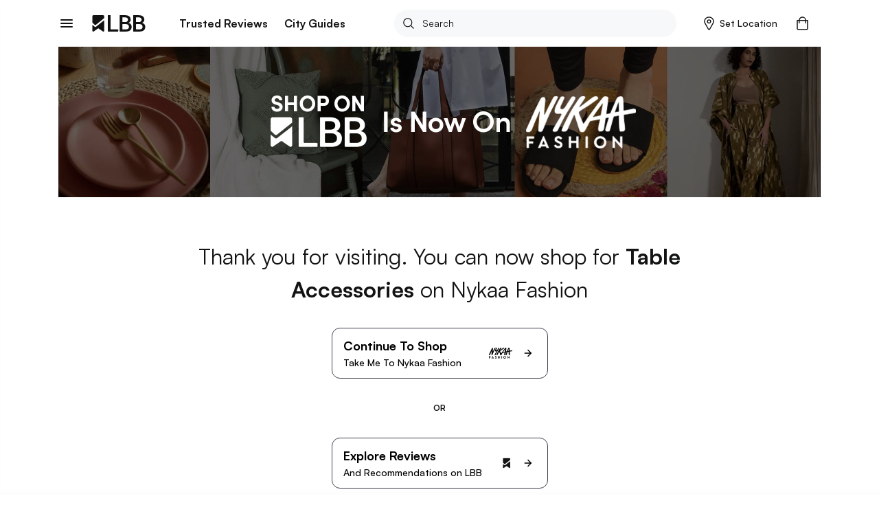

--- FILE ---
content_type: text/html; charset=utf-8
request_url: https://lbb.in/shop/product/cotton-6-seater-table-cover-blue-paan/
body_size: 42632
content:
<!DOCTYPE html><html lang="en"><head><meta http-equiv="X-UA-Compatible" content="IE=edge"/><meta name="theme-color" content="#53c4c9"/><meta name="msapplication-navbutton-color" content="#53c4c9"/><meta name="apple-mobile-web-app-status-bar-style" content="#53c4c9"/><style data-styled="gswCcJ iSOruA icbWal cNNAZP" data-styled-version="4.2.0">
/* sc-component-id: global-styles__StyledGlobal-sc-1jvab1c-2 */
.gswCcJ .localitySearchContainer .localitySearchContainer__results li{height:40px;font-size:14px;font-weight:600;color:#121313;list-style:none;line-height:40px;margin:10px 0;cursor:pointer;} .gswCcJ .localitySearchContainer .locality-error-message{margin-top:15px;font-size:12px;} .gswCcJ .localitySearchContainer .header-container{display:-webkit-box;display:-webkit-flex;display:-ms-flexbox;display:flex;-webkit-align-items:center;-webkit-box-align:center;-ms-flex-align:center;align-items:center;-webkit-box-pack:justify;-webkit-justify-content:space-between;-ms-flex-pack:justify;justify-content:space-between;margin-bottom:20px;} .gswCcJ .localitySearchContainer .header-container h2{font-size:14px;font-weight:bold;color:#121313;margin:0;} .gswCcJ .card-title-alt{font-size:1.4rem !important;} @media(min-width:800px){.gswCcJ .card-title-alt{font-size:1.6rem !important;}} .gswCcJ a,.gswCcJ a:hover{-webkit-text-decoration:none;text-decoration:none;color:#008084;} @media (min-width:800px){.gswCcJ a,.gswCcJ a:hover{cursor:pointer;}} .gswCcJ img{object-fit:cover;max-width:100%;} .gswCcJ .border-top{border-top:1px solid #EBEDED !important;} .gswCcJ .btn-raised{border-radius:2px;box-shadow:none !important;} .gswCcJ .btn-raised button,.gswCcJ .btn-raised a{height:48px !important;line-height:48px !important;border-radius:.2rem;color:#ffffff !important;} .gswCcJ .btn-raised button div,.gswCcJ .btn-raised a div{height:48px !important;border-radius:.2rem;} .gswCcJ .btn-raised button div span,.gswCcJ .btn-raised a div span{color:#ffffff !important;font-weight:600 !important;} .gswCcJ .btn-raised button:disabled,.gswCcJ .btn-raised a:disabled{background-color:#F0F1F5 !important;} .gswCcJ .btn-raised button:disabled div span,.gswCcJ .btn-raised a:disabled div span{color:#A1A9BB !important;} .gswCcJ .btn-raised.btn-more{border:2px solid #000;float:right;width:100%;} @media (min-width:800px){.gswCcJ .btn-raised.btn-more{width:350px;}} .gswCcJ .btn-raised.btn-more button{background-color:#f7f8f9 !important;} .gswCcJ .btn-raised.btn-more button div span{color:#121313 !important;} .gswCcJ .btn-disabled{background:#F0F1F5;} .gswCcJ .btn{font-size:1.2rem;font-weight:700;text-transform:uppercase;text-align:center;border-radius:.2rem;padding:0 2.5rem;height:36px;line-height:36px;outline:none;} .gswCcJ .btn:hover{cursor:pointer;} .gswCcJ .btn:focus{box-shadow:none;} .gswCcJ .btn.btn-round{border-radius:1.8rem;overflow:hidden;} .gswCcJ .btn.btn-outline{border:.1rem solid;} .gswCcJ .btn.btn-teal{background:#008084;color:#ffffff;} .gswCcJ .btn.btn-teal span{color:#ffffff;} .gswCcJ .btn.btn-teal-alt{background:linear-gradient(122deg,#84c4dd,#53c4c9);color:#ffffff;} .gswCcJ .btn.btn-teal-alt span{color:#ffffff;} .gswCcJ .btn.btn-white{background:#ffffff;color:#121313;} .gswCcJ .btn.btn-white span{color:#121313;} .gswCcJ .btn.btn-red-alt{background:#f76161 linear-gradient(114deg,#f76161,#f761a2);} .gswCcJ .btn.btn-red-alt span{color:#ffffff;} .gswCcJ .btn.btn-save,.gswCcJ .btn.btn-fb,.gswCcJ .btn.btn-tw{display:-webkit-inline-box;display:-webkit-inline-flex;display:-ms-inline-flexbox;display:inline-flex;-webkit-align-items:center;-webkit-box-align:center;-ms-flex-align:center;align-items:center;} .gswCcJ .btn.btn-save svg,.gswCcJ .btn.btn-fb svg,.gswCcJ .btn.btn-tw svg{width:auto;height:1.8rem;margin-right:1.2rem;} .gswCcJ .btn.btn-save{background-color:#008084;color:#ffffff;} .gswCcJ .btn.btn-save.active svg path{fill:#ffffff;} .gswCcJ .btn.btn-save span{color:#ffffff;} .gswCcJ .btn.btn-fb{border:solid 1px #3b5998;color:#3b5998;} .gswCcJ .btn.btn-fb span{color:#3b5998;} .gswCcJ .btn.btn-tw{border:solid 1px #55acee;color:#55acee;} .gswCcJ .btn.btn-tw span{color:#55acee;} .gswCcJ .btn.btn-wa{border:solid 1px #2CB742;color:#2CB742;} .gswCcJ .btn.btn-wa span{color:#2CB742;} .gswCcJ .btn.btn-all{display:-webkit-box;display:-webkit-flex;display:-ms-flexbox;display:flex;-webkit-align-items:center;-webkit-box-align:center;-ms-flex-align:center;align-items:center;color:#008084;font-size:1.6rem;height:2.4rem;line-height:2.4rem;padding:0;} @media(max-width:800px){.gswCcJ .btn.btn-all{-webkit-box-pack:justify;-webkit-justify-content:space-between;-ms-flex-pack:justify;justify-content:space-between;}} .gswCcJ .btn.btn-all svg{width:auto;height:1.4rem;margin-left:1.2rem;} .gswCcJ .btn.btn-all svg > path{fill:#008084;fill-opacity:1;} .gswCcJ .btn.btn-all span{color:inherit;} .gswCcJ .btn-native-share{display:-webkit-inline-box;display:-webkit-inline-flex;display:-ms-inline-flexbox;display:inline-flex;-webkit-align-items:center;-webkit-box-align:center;-ms-flex-align:center;align-items:center;-webkit-box-pack:center;-webkit-justify-content:center;-ms-flex-pack:center;justify-content:center;font-size:1.4rem;-webkit-letter-spacing:1px;-moz-letter-spacing:1px;-ms-letter-spacing:1px;letter-spacing:1px;border-radius:2.4rem;overflow:hidden;background-color:#008084;} .gswCcJ .btn-native-share span{color:#ffffff;} .gswCcJ .btn-native-share svg{width:auto;height:2rem;margin-right:.6rem;} .gswCcJ .btn-native-share:disabled,.gswCcJ .btn-native-share.disabled{background-color:#F0F1F5;pointer-events:none;cursor:default;} .gswCcJ .btn-native-share:disabled span,.gswCcJ .btn-native-share.disabled span{color:#A1A9BB;} .gswCcJ .button{display:-webkit-box;display:-webkit-flex;display:-ms-flexbox;display:flex;-webkit-align-items:center;-webkit-box-align:center;-ms-flex-align:center;align-items:center;-webkit-box-pack:center;-webkit-justify-content:center;-ms-flex-pack:center;justify-content:center;font-size:1.4rem;font-weight:600;border:1px solid #CECFCF;border-radius:2px;height:48px;line-height:48px;padding:0 1.2rem;text-transform:uppercase;} .gswCcJ .button svg{width:auto;height:1.6rem;margin-right:.8rem;} .gswCcJ .button-save{background-color:#ffffff;} .gswCcJ .button-save span{color:#008084;} .gswCcJ .button-save span.active{color:#ffffff;} @media (min-width:800px){.gswCcJ .button-save:hover span{color:#ffffff;}} .gswCcJ .button-save.active{background-color:#008084;border-color:#008084;} .gswCcJ .button-save.active svg path{fill:#ffffff;stroke:#ffffff !important;} .gswCcJ .button-save.active span{color:#ffffff;} @-webkit-keyframes spin-style{0%{-webkit-transform:rotate(0deg);-webkit-transform:rotate(0deg);-ms-transform:rotate(0deg);transform:rotate(0deg);}50%{-webkit-transform:rotate(180deg);-webkit-transform:rotate(180deg);-ms-transform:rotate(180deg);transform:rotate(180deg);}100%{-webkit-transform:rotate(360deg);-webkit-transform:rotate(360deg);-ms-transform:rotate(360deg);transform:rotate(360deg);}} @keyframes spin-style{0%{-webkit-transform:rotate(0deg);-webkit-transform:rotate(0deg);-ms-transform:rotate(0deg);transform:rotate(0deg);}50%{-webkit-transform:rotate(180deg);-webkit-transform:rotate(180deg);-ms-transform:rotate(180deg);transform:rotate(180deg);}100%{-webkit-transform:rotate(360deg);-webkit-transform:rotate(360deg);-ms-transform:rotate(360deg);transform:rotate(360deg);}} @-webkit-keyframes actionScale{0%{-webkit-transform:scale(1);-ms-transform:scale(1);transform:scale(1);}50%{-webkit-transform:scale(1.2);-ms-transform:scale(1.2);transform:scale(1.2);}100%{-webkit-transform:scale(1);-ms-transform:scale(1);transform:scale(1);}} @keyframes actionScale{0%{-webkit-transform:scale(1);-ms-transform:scale(1);transform:scale(1);}50%{-webkit-transform:scale(1.2);-ms-transform:scale(1.2);transform:scale(1.2);}100%{-webkit-transform:scale(1);-ms-transform:scale(1);transform:scale(1);}} @-webkit-keyframes actionScaleAlt{0%{-webkit-transform:scale(1);-ms-transform:scale(1);transform:scale(1);}50%{-webkit-transform:scale(1.05);-ms-transform:scale(1.05);transform:scale(1.05);}100%{-webkit-transform:scale(1);-ms-transform:scale(1);transform:scale(1);}} @keyframes actionScaleAlt{0%{-webkit-transform:scale(1);-ms-transform:scale(1);transform:scale(1);}50%{-webkit-transform:scale(1.05);-ms-transform:scale(1.05);transform:scale(1.05);}100%{-webkit-transform:scale(1);-ms-transform:scale(1);transform:scale(1);}} @-webkit-keyframes actionShake{0%{-webkit-transform:translateX(0);-ms-transform:translateX(0);transform:translateX(0);}25%{-webkit-transform:translateX(25px);-ms-transform:translateX(25px);transform:translateX(25px);}50%{-webkit-transform:translateX(-25px);-ms-transform:translateX(-25px);transform:translateX(-25px);}100%{-webkit-transform:translateX(0px);-ms-transform:translateX(0px);transform:translateX(0px);}} @keyframes actionShake{0%{-webkit-transform:translateX(0);-ms-transform:translateX(0);transform:translateX(0);}25%{-webkit-transform:translateX(25px);-ms-transform:translateX(25px);transform:translateX(25px);}50%{-webkit-transform:translateX(-25px);-ms-transform:translateX(-25px);transform:translateX(-25px);}100%{-webkit-transform:translateX(0px);-ms-transform:translateX(0px);transform:translateX(0px);}} .gswCcJ .shake-text{-webkit-animation:actionShake 0.8s;animation:actionShake 0.8s;} .gswCcJ input:-webkit-autofill,.gswCcJ input:-webkit-autofill:hover,.gswCcJ input:-webkit-autofill:focus input:-webkit-autofill,.gswCcJ textarea:-webkit-autofill,.gswCcJ textarea:-webkit-autofill:hover textarea:-webkit-autofill:focus,.gswCcJ select:-webkit-autofill,.gswCcJ select:-webkit-autofill:hover,.gswCcJ select:-webkit-autofill:focus{-webkit-text-fill-color:#000;-webkit-box-shadow:0 0 0px 1000px #fff inset;-webkit-transition:background-color 5000s ease-in-out 0s;transition:background-color 5000s ease-in-out 0s;} .gswCcJ .payment-method{position:relative;} .gswCcJ .payment-method .icon{position:absolute;top:50%;right:10px;-webkit-transform:translateY(-50%);-ms-transform:translateY(-50%);transform:translateY(-50%);} .gswCcJ .payment-method .icon svg,.gswCcJ .payment-method .icon img{width:auto;height:5rem;} .gswCcJ .payment-method.paytm .icon svg,.gswCcJ .payment-method.paytm .icon img{width:auto;height:8rem;} .gswCcJ .style-b{display:-webkit-box;display:-webkit-flex;display:-ms-flexbox;display:flex;} .gswCcJ .style-b.image-before .first-col{margin-right:1.2rem;} .gswCcJ .style-b.image-before .second-col{-webkit-flex:1;-ms-flex:1;flex:1;} .gswCcJ .style-b.image-after .first-col{-webkit-flex:1;-ms-flex:1;flex:1;} .gswCcJ .style-b.image-after .second-col{margin-left:1.2rem;} .gswCcJ .both-slider{display:-webkit-box;display:-webkit-flex;display:-ms-flexbox;display:flex;-webkit-flex-direction:row !important;-ms-flex-direction:row !important;flex-direction:row !important;-webkit-flex-wrap:nowrap !important;-ms-flex-wrap:nowrap !important;flex-wrap:nowrap !important;overflow-x:auto;overflow-y:hidden;margin:0 -1.5rem;padding:0 1.5rem;-webkit-overflow-scrolling:touch;overflow:-moz-scrollbars-none;-ms-overflow-style:none;} .gswCcJ .both-slider:after{content:'space';width:0px;display:block;color:transparent;font-size:0.75em;} .gswCcJ .both-slider::-webkit-scrollbar{display:none;} @media (max-width:800px){.gswCcJ .mob-slider{display:-webkit-box;display:-webkit-flex;display:-ms-flexbox;display:flex;-webkit-flex-direction:row !important;-ms-flex-direction:row !important;flex-direction:row !important;-webkit-flex-wrap:nowrap !important;-ms-flex-wrap:nowrap !important;flex-wrap:nowrap !important;overflow-x:auto;overflow-y:hidden;margin:0 -1.5rem;padding:0 1.5rem;-webkit-overflow-scrolling:touch;overflow:-moz-scrollbars-none;-ms-overflow-style:none;}.gswCcJ .mob-slider:after{content:'space';width:0px;display:block;color:transparent;font-size:0.75em;}.gswCcJ .mob-slider::-webkit-scrollbar{display:none;}} .gswCcJ .full-height{height:100%;} .gswCcJ #__next{margin-top:0 !important;} .gswCcJ .friendsData .title{text-align:center;} .gswCcJ .friendsData .friendsData-image{width:40px;height:40px;border-radius:100%;} .gswCcJ .lbbtip{display:inline-block;position:relative;text-align:left;} .gswCcJ .lbbtip.show .bottom{display:block;} .gswCcJ .lbbtip.hide .bottom{display:none;} .gswCcJ .lbbtip-body{background-color:#ffffff;color:#121313;font-size:1.6rem;line-height:1.5;padding:20px 15px;border-radius:8px;box-shadow:0 4px 10px 0 rgba(0,0,0,0.2);} .gswCcJ .lbbtip .bottom{min-width:250px;position:absolute;top:calc(100% + 12px);left:50%;z-index:99999999;box-sizing:border-box;-webkit-transform:translate(-50%,0);-ms-transform:translate(-50%,0);transform:translate(-50%,0);display:none;} @media (min-width:800px){.gswCcJ .lbbtip .bottom{min-width:360px;}} .gswCcJ .lbbtip .bottom i{position:absolute;bottom:100%;left:50%;margin-left:-12px;width:24px;height:12px;overflow:hidden;} .gswCcJ .lbbtip .bottom i::after{content:'';position:absolute;width:12px;height:12px;left:50%;-webkit-transform:translate(-50%,50%) rotate(45deg);-ms-transform:translate(-50%,50%) rotate(45deg);transform:translate(-50%,50%) rotate(45deg);background-color:#ffffff;box-shadow:0 4px 10px 0 rgba(0,0,0,0.2);} .gswCcJ .lbbtip-close{position:absolute;right:0;top:0;z-index:10;display:-webkit-box;display:-webkit-flex;display:-ms-flexbox;display:flex;-webkit-align-items:center;-webkit-box-align:center;-ms-flex-align:center;align-items:center;-webkit-box-pack:center;-webkit-justify-content:center;-ms-flex-pack:center;justify-content:center;height:4rem;width:4rem;} .gswCcJ .lbbtip-close svg{width:auto;height:1.4rem;} .gswCcJ .lbbtip-logo{margin-bottom:1rem;} .gswCcJ .lbbtip-logo img{width:auto;height:2rem;} .gswCcJ .video-soundbutton,.gswCcJ .image-zoombutton{position:absolute;bottom:1.6rem;right:1.6rem;z-index:7;background:none;border:none;height:auto;width:auto;padding:0;} .gswCcJ .video-soundbutton:focus,.gswCcJ .image-zoombutton:focus{outline:0px;} .gswCcJ .video-soundbutton svg,.gswCcJ .image-zoombutton svg,.gswCcJ .video-soundbutton img,.gswCcJ .image-zoombutton img{width:auto !important;height:3.2rem;} @media (min-width:800px){.gswCcJ .video-soundbutton svg,.gswCcJ .image-zoombutton svg,.gswCcJ .video-soundbutton img,.gswCcJ .image-zoombutton img{height:4.2rem;}} .gswCcJ .video-playingbutton{position:absolute;top:50%;left:50%;z-index:7;-webkit-transform:translate(-50%,-50%);-ms-transform:translate(-50%,-50%);transform:translate(-50%,-50%);background:none;border:none;height:auto;width:auto;padding:0;} .gswCcJ .video-playingbutton:focus{outline:0px;} .gswCcJ .video-playingbutton svg,.gswCcJ .video-playingbutton img{width:auto !important;height:3.2rem;} @media (min-width:800px){.gswCcJ .video-playingbutton svg,.gswCcJ .video-playingbutton img{height:4.2rem;}} .gswCcJ .image-gallery-thumbnails-wrapper.left,.gswCcJ .image-gallery-thumbnails-wrapper.right{width:40px;} @media (min-width:800px){.gswCcJ .image-gallery-thumbnails-wrapper.left,.gswCcJ .image-gallery-thumbnails-wrapper.right{width:80px;}} .gswCcJ .image-gallery-thumbnails-wrapper.left .image-gallery-thumbnails,.gswCcJ .image-gallery-thumbnails-wrapper.right .image-gallery-thumbnails{margin-top:0;} .gswCcJ .image-gallery-thumbnails-wrapper.left .image-gallery-thumbnails .image-gallery-thumbnail,.gswCcJ .image-gallery-thumbnails-wrapper.right .image-gallery-thumbnails .image-gallery-thumbnail{margin-bottom:1.2rem;} .gswCcJ .image-gallery-thumbnails-wrapper.left .image-gallery-thumbnails .image-gallery-thumbnail img,.gswCcJ .image-gallery-thumbnails-wrapper.right .image-gallery-thumbnails .image-gallery-thumbnail img{width:4rem;height:4rem;} @media (min-width:800px){.gswCcJ .image-gallery-thumbnails-wrapper.left .image-gallery-thumbnails .image-gallery-thumbnail img,.gswCcJ .image-gallery-thumbnails-wrapper.right .image-gallery-thumbnails .image-gallery-thumbnail img{width:8rem;height:8rem;}} .gswCcJ .image-gallery-thumbnails-wrapper.left .image-gallery-thumbnails .image-gallery-thumbnail:last-child,.gswCcJ .image-gallery-thumbnails-wrapper.right .image-gallery-thumbnails .image-gallery-thumbnail:last-child{margin-bottom:0;} .gswCcJ .image-gallery-thumbnails-wrapper.left{margin-right:12px;} .gswCcJ .image-gallery-thumbnails-wrapper.right{margin-left:12px;} .gswCcJ .image-gallery-slide-wrapper.left{width:calc(100% - 52px);} @media (min-width:800px){.gswCcJ .image-gallery-slide-wrapper.left{width:calc(100% - 92px);}} .gswCcJ .ad-blocker{position:fixed;height:100%;width:100%;z-index:9999;} .gswCcJ .ad-blocker .overlay{height:100%;background:rgba(0,0,0,0.8);} .gswCcJ .ad-blocker .container{max-width:750px;margin:0 auto;display:-webkit-box;display:-webkit-flex;display:-ms-flexbox;display:flex;-webkit-flex-direction:column;-ms-flex-direction:column;flex-direction:column;-webkit-box-pack:center;-webkit-justify-content:center;-ms-flex-pack:center;justify-content:center;height:100%;} .gswCcJ .ad-blocker .container .ad-blocker-header{margin-bottom:10px;position:relative;display:-webkit-box;display:-webkit-flex;display:-ms-flexbox;display:flex;-webkit-box-pack:center;-webkit-justify-content:center;-ms-flex-pack:center;justify-content:center;-webkit-align-items:center;-webkit-box-align:center;-ms-flex-align:center;align-items:center;} @media (max-width:800px){.gswCcJ .ad-blocker .container .ad-blocker-header .heading{margin-left:-30px;}} .gswCcJ .ad-blocker .container .ad-blocker-header .heading span{color:#ffffff;font-size:14px;-webkit-letter-spacing:1px;-moz-letter-spacing:1px;-ms-letter-spacing:1px;letter-spacing:1px;} .gswCcJ .ad-blocker .container .ad-blocker-header .close{position:absolute;right:0;} .gswCcJ .ad-blocker .blocker-image{display:-webkit-box;display:-webkit-flex;display:-ms-flexbox;display:flex;-webkit-box-pack:center;-webkit-justify-content:center;-ms-flex-pack:center;justify-content:center;-webkit-align-items:center;-webkit-box-align:center;-ms-flex-align:center;align-items:center;max-height:600px;} @media (min-width:800px){.gswCcJ .ad-blocker .blocker-image img{max-height:600px;}} .gswCcJ .ad-blocker .blocker-close{position:absolute;top:5px;right:5px;z-index:99999;} @media (min-width:800px){.gswCcJ .ad-blocker .blocker-close{top:50px;right:120px;}} .gswCcJ .sticky-container{position:-webkit-sticky;position:sticky;bottom:0;} @media (min-width:800px){.gswCcJ .hideDesktop{display:none;}} @media (max-width:800px){.gswCcJ .hideMobile{display:none;}} .gswCcJ .no-results .image-noresult{margin-bottom:2.4rem;} @media (min-width:800px){.gswCcJ .no-results .image-noresult{margin-bottom:3rem;}} .gswCcJ .no-results .image-noresult svg,.gswCcJ .no-results .image-noresult img{width:auto;height:11.8rem;} @media (min-width:800px){.gswCcJ .no-results .image-noresult svg,.gswCcJ .no-results .image-noresult img{height:15rem;}} .gswCcJ .no-results h1{font-size:2rem;font-weight:700;-webkit-letter-spacing:0;-moz-letter-spacing:0;-ms-letter-spacing:0;letter-spacing:0;color:#121313;word-break:break-word;} @media (min-width:800px){.gswCcJ .no-results h1{font-size:2.4rem;}} .gswCcJ .no-results p{color:#7B7B7C !important;font-size:1.4rem !important;line-height:1.71 !important;-webkit-letter-spacing:0 !important;-moz-letter-spacing:0 !important;-ms-letter-spacing:0 !important;letter-spacing:0 !important;font-style:normal !important;margin:1.2rem 0 0 !important;} @media (min-width:800px){.gswCcJ .no-results p{font-size:1.6rem !important;line-height:1.5 !important;margin:2rem 0 0 !important;}} .gswCcJ .no-results ul{list-style:disc !important;padding-left:1.8rem !important;} .gswCcJ .no-results ul li{color:#7B7B7C !important;font-size:1.4rem !important;line-height:1.71 !important;-webkit-letter-spacing:0 !important;-moz-letter-spacing:0 !important;-ms-letter-spacing:0 !important;letter-spacing:0 !important;} @media (min-width:800px){.gswCcJ .no-results ul li{font-size:1.6rem !important;line-height:1.5 !important;}} .gswCcJ .noSearch-results{text-align:center;padding:2rem 0;} .gswCcJ .noSearch-results .search-image svg,.gswCcJ .noSearch-results .search-image img{width:auto;height:12rem;} .gswCcJ .noSearch-results p{color:#565657;font-size:1.6rem;margin-top:1rem;} .gswCcJ .filters .headline,.gswCcJ .sorts .headline{display:-webkit-box;display:-webkit-flex;display:-ms-flexbox;display:flex;-webkit-box-pack:justify;-webkit-justify-content:space-between;-ms-flex-pack:justify;justify-content:space-between;-webkit-align-items:center;-webkit-box-align:center;-ms-flex-align:center;align-items:center;margin:0 0 1.6rem;} @media (max-width:800px){.gswCcJ .filters .headline,.gswCcJ .sorts .headline{margin:0 -1.5rem 2rem;background:#f7f8f9;padding:1.5rem;}} .gswCcJ .filters .headline h2,.gswCcJ .sorts .headline h2,.gswCcJ .filters .headline h3,.gswCcJ .sorts .headline h3{color:#7B7B7C;font-size:1.3rem;text-transform:uppercase;margin:0;-webkit-letter-spacing:1px;-moz-letter-spacing:1px;-ms-letter-spacing:1px;letter-spacing:1px;} @media (min-width:800px){.gswCcJ .filters .headline h2,.gswCcJ .sorts .headline h2,.gswCcJ .filters .headline h3,.gswCcJ .sorts .headline h3{color:#121313;font-size:1.6rem;text-transform:capitalize;-webkit-letter-spacing:normal;-moz-letter-spacing:normal;-ms-letter-spacing:normal;letter-spacing:normal;}} .gswCcJ .filters .headline h2,.gswCcJ .sorts .headline h2{font-weight:700;} .gswCcJ .filters .headline h3,.gswCcJ .sorts .headline h3{font-weight:600;} .gswCcJ .filters .headline > a,.gswCcJ .sorts .headline > a{color:#008084;font-size:1.2rem;text-transform:uppercase;font-weight:700;} .gswCcJ .filters .headline > a span,.gswCcJ .sorts .headline > a span{color:#008084;} .gswCcJ .filters > .list,.gswCcJ .sorts > .list{list-style:none;padding:0;margin:0;} .gswCcJ .filters > .list > li,.gswCcJ .sorts > .list > li{margin-bottom:2rem;} @media (min-width:800px){.gswCcJ .filters > .list > li,.gswCcJ .sorts > .list > li{padding-bottom:2rem;}} .gswCcJ .filters > .list > li:last-child,.gswCcJ .sorts > .list > li:last-child{border-bottom:0;padding-bottom:0;margin-bottom:0;} .gswCcJ .filters .view-more,.gswCcJ .sorts .view-more{margin-top:1rem;} .gswCcJ .filters .view-more .btn-more,.gswCcJ .sorts .view-more .btn-more{color:#008084;font-size:1.2rem;font-weight:700;-webkit-letter-spacing:1px;-moz-letter-spacing:1px;-ms-letter-spacing:1px;letter-spacing:1px;text-transform:uppercase;} .gswCcJ .filters .view-more .btn-more:hover,.gswCcJ .sorts .view-more .btn-more:hover{color:#008084;-webkit-text-decoration:underline;text-decoration:underline;} .gswCcJ .filters-action .btn-done{display:block;width:100%;height:4.8rem;line-height:4.8rem;border:0;border-radius:0;background-color:#008084;color:#ffffff !important;font-size:1.3rem;-webkit-letter-spacing:1px;-moz-letter-spacing:1px;-ms-letter-spacing:1px;letter-spacing:1px;} .gswCcJ .filters-action .btn-done:hover{color:#ffffff;} .gswCcJ .filters-action .btn-done:disabled,.gswCcJ .filters-action .btn-done.disabled{background-color:#F0F1F5 !important;color:#7B7B7C !important;opacity:1 !important;cursor:default;pointer-events:none;} .gswCcJ .filters + .filters,.gswCcJ .sorts + .filters{padding-top:2rem;margin-top:2rem;} .gswCcJ .filter-group,.gswCcJ .sort-group{margin-top:2rem;} .gswCcJ .filter-group .filter-item,.gswCcJ .sort-group .filter-item,.gswCcJ .filter-group .sort-item,.gswCcJ .sort-group .sort-item{display:-webkit-box;display:-webkit-flex;display:-ms-flexbox;display:flex;-webkit-align-items:center;-webkit-box-align:center;-ms-flex-align:center;align-items:center;-webkit-box-pack:justify;-webkit-justify-content:space-between;-ms-flex-pack:justify;justify-content:space-between;font-size:1.6rem;margin-bottom:2rem;} .gswCcJ .filter-group .filter-item:last-child,.gswCcJ .sort-group .filter-item:last-child,.gswCcJ .filter-group .sort-item:last-child,.gswCcJ .sort-group .sort-item:last-child{margin-bottom:0;} .gswCcJ .filter-group .filter-item .filter-control,.gswCcJ .sort-group .filter-item .filter-control,.gswCcJ .filter-group .sort-item .filter-control,.gswCcJ .sort-group .sort-item .filter-control{display:-webkit-box !important;display:-webkit-flex !important;display:-ms-flexbox !important;display:flex !important;-webkit-align-items:center;-webkit-box-align:center;-ms-flex-align:center;align-items:center;-webkit-flex:1;-ms-flex:1;flex:1;} .gswCcJ .filter-group .filter-item label,.gswCcJ .sort-group .filter-item label,.gswCcJ .filter-group .sort-item label,.gswCcJ .sort-group .sort-item label{color:#121313 !important;margin-bottom:0;} .gswCcJ .filter-group .filter-item .filter-count,.gswCcJ .sort-group .filter-item .filter-count,.gswCcJ .filter-group .sort-item .filter-count,.gswCcJ .sort-group .sort-item .filter-count{color:#7B7B7C;font-size:1.4rem;} .gswCcJ .filter-colors .filter-group{display:-webkit-box;display:-webkit-flex;display:-ms-flexbox;display:flex;-webkit-align-items:center;-webkit-box-align:center;-ms-flex-align:center;align-items:center;-webkit-flex-flow:wrap;-ms-flex-flow:wrap;flex-flow:wrap;margin-top:-2rem;} .gswCcJ .filter-colors .filter-item{margin-bottom:0;margin-right:1rem;margin-top:2rem;} .gswCcJ .filter-colors .filter-control div > span{left:-2rem !important;top:-2rem !important;} .gswCcJ .filter-rating .rating-overall{display:-webkit-box;display:-webkit-flex;display:-ms-flexbox;display:flex;-webkit-align-items:center;-webkit-box-align:center;-ms-flex-align:center;align-items:center;line-height:1;} @media (min-width:800px){.gswCcJ .filter-rating .rating-overall{cursor:pointer;white-space:nowrap;}} .gswCcJ .filter-rating .rating-overall .rating-star svg,.gswCcJ .filter-rating .rating-overall .rating-star img{height:2rem;margin-right:.5rem;} .gswCcJ .filter-rating .rating-overall .rating-label{font-size:1.4rem;} .gswCcJ .filter-category .open-dialog,.gswCcJ .filter-category .open-drop{display:-webkit-box;display:-webkit-flex;display:-ms-flexbox;display:flex;-webkit-align-items:center;-webkit-box-align:center;-ms-flex-align:center;align-items:center;-webkit-box-pack:justify;-webkit-justify-content:space-between;-ms-flex-pack:justify;justify-content:space-between;height:4.8rem;padding:0 1rem;border:1px solid #CECFCF;border-radius:.4rem;} .gswCcJ .filter-category .open-dialog span,.gswCcJ .filter-category .open-drop span{font-size:1.6rem;} .gswCcJ .filter-category .open-dialog .btn,.gswCcJ .filter-category .open-drop .btn{display:-webkit-box;display:-webkit-flex;display:-ms-flexbox;display:flex;-webkit-align-items:center;-webkit-box-align:center;-ms-flex-align:center;align-items:center;color:#008084;font-size:1.3rem;-webkit-letter-spacing:1px;-moz-letter-spacing:1px;-ms-letter-spacing:1px;letter-spacing:1px;padding:0;} .gswCcJ .filter-category .open-dialog .btn svg,.gswCcJ .filter-category .open-drop .btn svg,.gswCcJ .filter-category .open-dialog .btn img,.gswCcJ .filter-category .open-drop .btn img{width:auto;height:.8rem;} @media (min-width:800px){.gswCcJ .filter-category .open-drop{cursor:pointer;}} .gswCcJ .filter-category .filter-group{position:relative;} .gswCcJ .category-drop{padding:0 !important;} .gswCcJ .dialog-page{min-height:100vh;max-height:100vh;overflow:hidden;} .gswCcJ .dialog-page .dialog-header.fix{position:fixed;} .gswCcJ .dialog-page .dialog-footer.fix{position:fixed;} .gswCcJ .dialog-page .dialog-meta{overflow-y:auto;max-height:calc(100vh - 5.6rem - 4.8rem);margin-top:5.6rem;margin-bottom:4.8rem;} .gswCcJ .merchant-load-more{height:40px;display:-webkit-box;display:-webkit-flex;display:-ms-flexbox;display:flex;-webkit-align-items:center;-webkit-box-align:center;-ms-flex-align:center;align-items:center;-webkit-box-pack:center;-webkit-justify-content:center;-ms-flex-pack:center;justify-content:center;} .gswCcJ .form-main .form-field{width:100%;} .gswCcJ .form-main .form-field hr{display:none !important;} .gswCcJ .form-main .form-field button{border:none;outline:0;cursor:pointer;} .gswCcJ .form-main .form-field button:disabled,.gswCcJ .form-main .form-field button.disabled{cursor:default;pointer-events:none;background:#F0F1F5;color:#A1A9BB;opacity:1;} .gswCcJ .form-main .field-container{margin:1rem 0 2rem;} @media (min-width:800px){.gswCcJ .form-main .clubForm{display:-webkit-box;display:-webkit-flex;display:-ms-flexbox;display:flex;-webkit-box-pack:justify;-webkit-justify-content:space-between;-ms-flex-pack:justify;justify-content:space-between;}} .gswCcJ .form-main .m-20{margin:0 2rem 2rem 0;} @media (min-width:800px){.gswCcJ .form-main .m-20{margin:0 2rem 0 0;}} .gswCcJ .form-main .form-control{border-radius:.4rem !important;border:1px solid #CECFCF !important;padding:0 0 0 10px;} .gswCcJ .form-main .control-custom{height:4.8rem;font-size:1.6rem;} .gswCcJ .form-main .form-control:disabled,.gswCcJ .form-main .form-control[readonly]{background:#F0F1F5;color:#A1A9BB;} .gswCcJ .home-page-loader,.gswCcJ .other-page-loader{width:100%;display:-webkit-box;display:-webkit-flex;display:-ms-flexbox;display:flex;-webkit-box-pack:center;-webkit-justify-content:center;-ms-flex-pack:center;justify-content:center;-webkit-align-items:center;-webkit-box-align:center;-ms-flex-align:center;align-items:center;} .gswCcJ .home-page-loader{height:calc(100vh - 534px);} .gswCcJ .other-page-loader{height:calc(100vh - 104px);} @media (min-width:800px){.gswCcJ .other-page-loader{height:calc(100vh - 130px);}} .gswCcJ .bold{font-weight:700;} .gswCcJ .pincode-error{color:rgb(247,97,97);font-size:13px;} .gswCcJ .cards .card{width:33%;padding:10px;border:none;border-bottom:1px solid #CECFCF;display:-webkit-box;display:-webkit-flex;display:-ms-flexbox;display:flex;-webkit-flex-direction:row;-ms-flex-direction:row;flex-direction:row;} .gswCcJ .cards .card .image{width:195px;height:195px;overflow:hidden;-webkit-flex :0 0 195px;-ms-flex :0 0 195px;flex :0 0 195px;border-radius:5px;cursor:pointer;} .gswCcJ .cards .card .image img{width:195px;object-fit:cover;height:195px;} .gswCcJ .cards .card .content{-webkit-box-pack:justify;-webkit-justify-content :space-between;-ms-flex-pack:justify;justify-content :space-between;margin :0 0 0 1.6rem;} .gswCcJ .cards .card .content h4{color:#121313;font-size:2.4rem;font-weight:700;line-height:1.33;cursor:pointer;} .gswCcJ .cards .card .content p{color:#121313;font-size:1.8rem;line-height:1.56;} .gswCcJ .cards .card .content .locality{font-size:1.4rem;font-weight:700;line-height:1.5;color:#676767;text-transform:uppercase;} .gswCcJ .cards .card .content .tag{color:#F76161;font-size:1.4rem;font-weight:700;line-height:1.5;text-transform:uppercase;} .gswCcJ .card-deck{-webkit-flex-direction:row;-ms-flex-direction:row;flex-direction:row;-webkit-flex-flow:wrap;-ms-flex-flow:wrap;flex-flow:wrap;} @media (max-width:800px){.gswCcJ .card-deck{margin:0 -1.5rem;}} .gswCcJ .card-deck .card{background:#ffffff;border:1px solid #CECFCF;border-radius:0;-webkit-flex:0 0 calc(100% / 2 + 1px);-ms-flex:0 0 calc(100% / 2 + 1px);flex:0 0 calc(100% / 2 + 1px);margin:0 0 -1px -1px;overflow:hidden;} @media (min-width:800px){.gswCcJ .card-deck .card{-webkit-flex:0 0 calc(100% / 2 - 30px);-ms-flex:0 0 calc(100% / 2 - 30px);flex:0 0 calc(100% / 2 - 30px);margin:0 15px 2rem;}} @media (min-width:1200px){.gswCcJ .card-deck .card{-webkit-flex:0 0 calc(100% / 4 - 30px);-ms-flex:0 0 calc(100% / 4 - 30px);flex:0 0 calc(100% / 4 - 30px);margin:0 15px 2rem;}} .gswCcJ .card-deck .card-save-action{position:absolute;top:1rem;right:1rem;z-index:11;width:auto;} .gswCcJ .card-deck .card-save-action a{font-size:1.3rem;border-radius:50%;width:3.6rem;height:3.6rem;line-height:3.6rem;background:rgba(86,86,87,0.4);border:0 none;padding:0;text-align:center;-webkit-letter-spacing:1px;-moz-letter-spacing:1px;-ms-letter-spacing:1px;letter-spacing:1px;-webkit-transform:scale(1);-ms-transform:scale(1);transform:scale(1);-webkit-transition:all 200ms ease-in;transition:all 200ms ease-in;} .gswCcJ .card-deck .card-save-action a svg{width:auto;height:1.8rem;margin-right:0;} .gswCcJ .card-deck .card-save-action a svg path{stroke:#ffffff;} .gswCcJ .card-deck .card-save-action a span{display:none;color:#ffffff;} @media (min-width:800px){.gswCcJ .card-deck .card-save-action a:hover{box-shadow:rgba(71,62,103,0.1) 0px 4px 10px 0px;-webkit-transform:scale(1.2);-ms-transform:scale(1.2);transform:scale(1.2);}} @media (max-width:800px){.gswCcJ .card-deck .card-save-action a:active{-webkit-transform:scale(1.2);-ms-transform:scale(1.2);transform:scale(1.2);}} .gswCcJ .card-deck .card-save-action a.active svg path{stroke:#ffffff;fill:#ffffff;} .gswCcJ .card-deck .single-card{-webkit-flex:0 1 100%;-ms-flex:0 1 100%;flex:0 1 100%;} .gswCcJ .card-deck .card-rating{margin-top:.8rem;} .gswCcJ .card-deck .card-rating .rating-star{display:-webkit-box;display:-webkit-flex;display:-ms-flexbox;display:flex;-webkit-align-items:center;-webkit-box-align:center;-ms-flex-align:center;align-items:center;line-height:1;} .gswCcJ .card-deck .card-rating .rating-star svg,.gswCcJ .card-deck .card-rating .rating-star img{width:auto;height:1.2rem;margin-right:.2rem;} @media (min-width:800px){.gswCcJ .card-deck .card-rating .rating-star svg,.gswCcJ .card-deck .card-rating .rating-star img{height:1.6rem;}} .gswCcJ .card-deck .card-rating .rating-star svg:last-child,.gswCcJ .card-deck .card-rating .rating-star img:last-child{margin-right:0;} .gswCcJ .card-deck .card-image{position:relative;} .gswCcJ .card-deck .card-image .icon-play{position:absolute;left:50%;top:50%;z-index:2;-webkit-transform:translate(-50%,-50%);-ms-transform:translate(-50%,-50%);transform:translate(-50%,-50%);} .gswCcJ .card-deck .card-image .icon-play svg,.gswCcJ .card-deck .card-image .icon-play img{width:auto;height:5rem;} @media (min-width:800px){.gswCcJ .card-deck .card-image .icon-play svg,.gswCcJ .card-deck .card-image .icon-play img{height:7rem;}} .gswCcJ .card-deck .single-card-image{padding-top:50%;} .gswCcJ .card-deck.card-tag .card{border:0;} .gswCcJ .card-deck.card-tag .card .card-body{padding:1.2rem 0 0;} .gswCcJ .card-deck.card-tag .card .card-image{display:block;width:100%;height:auto;position:relative;overflow:hidden;padding-top:75%;border-radius:.4rem;overflow:hidden;} .gswCcJ .card-deck.card-tag .card .card-image img{display:block;max-width:100%;max-height:100%;position:absolute;top:0;bottom:0;left:0;right:0;width:100%;height:100%;} .gswCcJ .card-deck.card-tag .card .card-title{color:#121313;font-size:1.4rem;font-weight:400;line-height:1.57;margin-bottom:0;text-transform:capitalize;} @media (min-width:800px){.gswCcJ .card-deck.card-tag .card .card-title{font-size:1.6rem;line-height:1.5;}} @media (max-width:800px){.gswCcJ .card-deck.commerce,.gswCcJ .card-deck.special{margin:0 -.2rem;}} .gswCcJ .card-deck.commerce .card,.gswCcJ .card-deck.special .card{background-color:transparent;border:0;border-radius:0;} @media (max-width:800px){.gswCcJ .card-deck.commerce .card,.gswCcJ .card-deck.special .card{-webkit-flex:0 0 calc(100% / 2 - 4px);-ms-flex:0 0 calc(100% / 2 - 4px);flex:0 0 calc(100% / 2 - 4px);margin:0 .2rem 2.4rem;}} .gswCcJ .card-deck.commerce .card .card-image,.gswCcJ .card-deck.special .card .card-image{display:block;width:100%;height:auto;position:relative;overflow:hidden;padding-top:140%;border:1px solid #EBEDED;border-radius:.4rem;} .gswCcJ .card-deck.commerce .card .card-image img,.gswCcJ .card-deck.special .card .card-image img{display:block;max-width:100%;max-height:100%;position:absolute;top:0;bottom:0;left:0;right:0;width:100%;height:100%;} @media (min-width:800px){.gswCcJ .card-deck.commerce .card .card-image,.gswCcJ .card-deck.special .card .card-image{border-radius:.8rem;}} .gswCcJ .card-deck.commerce .card .card-body,.gswCcJ .card-deck.special .card .card-body{min-height:auto;padding:.8rem .5rem .8rem;} @media (min-width:800px){.gswCcJ .card-deck.commerce .card .card-body,.gswCcJ .card-deck.special .card .card-body{padding:1rem 1rem .8rem;}} .gswCcJ .card-deck.commerce .card .card-body .card-title,.gswCcJ .card-deck.special .card .card-body .card-title{color:#7B7B7C;font-size:1.1rem;font-weight:400;line-height:1.2;margin-bottom:0;text-transform:capitalize;} @media (min-width:800px){.gswCcJ .card-deck.commerce .card .card-body .card-title,.gswCcJ .card-deck.special .card .card-body .card-title{font-size:1.4rem;}} .gswCcJ .card-deck.commerce .card .card-body a:hover .card-title,.gswCcJ .card-deck.special .card .card-body a:hover .card-title{-webkit-text-decoration:underline;text-decoration:underline;} .gswCcJ .card-deck.commerce .card .card-body .card-sub-title,.gswCcJ .card-deck.special .card .card-body .card-sub-title{display:-webkit-box;display:-webkit-flex;display:-ms-flexbox;display:flex;color:#121313;font-size:1.3rem;font-weight:400;line-height:1.4;text-transform:capitalize;margin:.2rem 0 0;} @media (min-width:800px){.gswCcJ .card-deck.commerce .card .card-body .card-sub-title,.gswCcJ .card-deck.special .card .card-body .card-sub-title{font-size:1.4rem;margin:.4rem 0 0;}} .gswCcJ .card-deck.commerce .card .card-body .card-sub-title svg,.gswCcJ .card-deck.special .card .card-body .card-sub-title svg{-webkit-flex:0 0 1.6rem;-ms-flex:0 0 1.6rem;flex:0 0 1.6rem;width:auto;height:1.6rem;margin-right:.8rem;} .gswCcJ .card-deck.commerce .card .card-body .card-sub-desc,.gswCcJ .card-deck.special .card .card-body .card-sub-desc{color:#7B7B7C;font-size:1.2rem;font-weight:400;font-style:italic;line-height:1.5;margin:.8rem 0 0;} @media (min-width:800px){.gswCcJ .card-deck.commerce .card .card-body .card-sub-desc,.gswCcJ .card-deck.special .card .card-body .card-sub-desc{font-size:1.4rem;}} .gswCcJ .card-deck.commerce .card .card-body .card-sub-desc span,.gswCcJ .card-deck.special .card .card-body .card-sub-desc span{overflow:hidden;} .gswCcJ .card-deck.commerce .card .card-footer,.gswCcJ .card-deck.special .card .card-footer{background-color:#ffffff;padding:0 1.6rem;border:0 none;padding:0 1.25rem 1.6rem;} .gswCcJ .card-deck.commerce .card .card-price,.gswCcJ .card-deck.special .card .card-price{font-size:1.4rem;font-weight:600;margin-top:.8rem;} @media (min-width:800px){.gswCcJ .card-deck.commerce .card .card-price,.gswCcJ .card-deck.special .card .card-price{font-size:1.8rem;}} .gswCcJ .card-deck.commerce .card .card-price .regular,.gswCcJ .card-deck.special .card .card-price .regular{color:#7B7B7C;font-size:1.2rem;-webkit-text-decoration:line-through;text-decoration:line-through;margin-right:.4rem;} @media (min-width:800px){.gswCcJ .card-deck.commerce .card .card-price .regular,.gswCcJ .card-deck.special .card .card-price .regular{font-size:1.4rem;}} .gswCcJ .card-deck.commerce .card .card-price .lbb-price,.gswCcJ .card-deck.special .card .card-price .lbb-price{color:#121313;font-weight:700;margin-right:.4rem;} .gswCcJ .card-deck.commerce .card .card-price .lbb-discount,.gswCcJ .card-deck.special .card .card-price .lbb-discount{color:#F76161;font-size:1.2rem;} @media (min-width:800px){.gswCcJ .card-deck.commerce .card .card-price .lbb-discount,.gswCcJ .card-deck.special .card .card-price .lbb-discount{font-size:1.4rem;}} .gswCcJ .card-deck.commerce .card .discount,.gswCcJ .card-deck.special .card .discount{background-color:#ED2B2B;color:#ffffff;font-size:1rem;font-weight:600;padding:2px 4px;border-radius:.4rem;position:absolute;left:1rem;top:1rem;z-index:10;} @media (min-width:800px){.gswCcJ .card-deck.commerce .card .discount,.gswCcJ .card-deck.special .card .discount{font-size:1.2rem;}} @media (min-width:800px){.gswCcJ .card-deck.commerce{padding:0 .5rem;}} @media (min-width:800px){.gswCcJ .card-deck.commerce .card{-webkit-flex:0 0 calc(100% / 3 - 20px);-ms-flex:0 0 calc(100% / 3 - 20px);flex:0 0 calc(100% / 3 - 20px);margin:0 1rem 2rem;}} .gswCcJ .card-deck.commerce .chunk{margin:0;} .gswCcJ .card-deck.commerce .inlineFiltersContainer{width:100%;margin:4rem 1rem;margin-top:2rem;} .gswCcJ .card-deck.commerce .inlineFiltersContainer h2{color:#121313;font-size:1.6rem;font-weight:700;line-height:1.5;margin-bottom:2rem;} .gswCcJ .card-deck.commerce .inlineFiltersContainer a{margin-right:.5rem;margin-bottom:1rem;} .gswCcJ .card-advertisement .advertisement,.gswCcJ .card-publicity .advertisement,.gswCcJ .card-advertisement .publicity,.gswCcJ .card-publicity .publicity{border-radius:6px;height:100% !important;overflow:hidden;} @media (max-width:800px){.gswCcJ .card-advertisement .advertisement.no-link,.gswCcJ .card-publicity .advertisement.no-link,.gswCcJ .card-advertisement .publicity.no-link,.gswCcJ .card-publicity .publicity.no-link{border-radius:0;margin:0 -1.5rem;}} .gswCcJ .card-advertisement.inside .advertisement,.gswCcJ .card-publicity.inside .advertisement,.gswCcJ .card-advertisement.inside .publicity,.gswCcJ .card-publicity.inside .publicity{background:#f7f8f9;border-radius:0;padding:2rem 1.5rem;} .gswCcJ .card-advertisement a,.gswCcJ .card-publicity a{display:block;} .gswCcJ .card-advertisement img,.gswCcJ .card-publicity img{width:100%;} .gswCcJ .card-advertisement .btn-watchNow,.gswCcJ .card-publicity .btn-watchNow{background-color:#e50914;color:#ffffff;font-size:1.6rem;height:4.8rem;line-height:4.8rem;padding:0 2.5rem;text-transform:inherit;-webkit-letter-spacing:1px;-moz-letter-spacing:1px;-ms-letter-spacing:1px;letter-spacing:1px;} .gswCcJ .card-advertisement .btn-watchNow img,.gswCcJ .card-publicity .btn-watchNow img{width:0 !important;} .gswCcJ .browse-category .card{position:relative;} .gswCcJ .browse-category .card .image-full img{width:100%;height:calc(100vw /2 - 1px);} @media (min-width:800px){.gswCcJ .browse-category .card .image-full img{height:100%;min-height:336px;max-height:336px;}} .gswCcJ .browse-category .card .meta{background:linear-gradient(to bottom,rgba(63,60,75,0),rgba(63,60,75,0.8));position:absolute;bottom:0;left:0;z-index:10;width:100%;padding:3.2rem 1.5rem 2rem;color:#ffffff;} .gswCcJ .browse-category .card h3{color:#ffffff;font-size:2.2rem;font-weight:700;text-shadow:0 1px 2px rgba(0,0,0,0.2);margin:0;text-transform:capitalize;} .gswCcJ .browse-category .card p{color:#ffffff;font-size:1.6rem;line-height:1.5;margin:.8rem 0 0;text-shadow:0 1px 2px rgba(0,0,0,0.2);} @media (min-width:800px){.gswCcJ .grid-2 .card-deck{margin:0 -.8rem;}} @media (min-width:800px){.gswCcJ .grid-2 .card-deck .card{-webkit-flex:0 0 calc(100% / 2 - 1.6rem);-ms-flex:0 0 calc(100% / 2 - 1.6rem);flex:0 0 calc(100% / 2 - 1.6rem);margin:0 .8rem 1.6rem;}} @media (min-width:800px){.gswCcJ .grid-2 .browse-category .card h3{font-size:2.4rem;}} @media (min-width:800px){.gswCcJ .grid-3 .card-deck{margin:0 -1.5rem;}} @media (min-width:800px){.gswCcJ .grid-3 .card-deck .card{-webkit-flex:0 0 calc(100% / 3 - 3rem);-ms-flex:0 0 calc(100% / 3 - 3rem);flex:0 0 calc(100% / 3 - 3rem);margin:0 1.5rem 2rem;}} .gswCcJ .show-card-3 .card:nth-child(n+4){display:none;} .gswCcJ .card-heading{font-size:1.6rem;margin-left:2 rem;} .gswCcJ .cartList{margin:0 -1.5rem;} @media (min-width:800px){.gswCcJ .cartList{padding:0 1.5rem;}} .gswCcJ .cartList .cardCart{position:relative;background:#ffffff;padding:2rem 0;} @media (min-width:800px){.gswCcJ .cartList .cardCart{border-bottom:.1rem solid #CECFCF;display:-webkit-box;display:-webkit-flex;display:-ms-flexbox;display:flex;}} .gswCcJ .cartList .cardCart:last-child{border-bottom:0;} .gswCcJ .cartList .cardCart.disabled .card-image img{-webkit-filter:grayscale(100%);filter:grayscale(100%);} .gswCcJ .cartList .cardCart.disabled .quantity-selection{opacity:0;visibility:hidden;} .gswCcJ .cartList .cardCart .card-body{display:-webkit-box;display:-webkit-flex;display:-ms-flexbox;display:flex;position:relative;padding:0 1.5rem;} @media (min-width:800px){.gswCcJ .cartList .cardCart .card-body{padding:0;}} .gswCcJ .cartList .cardCart .card-image{-webkit-flex:0 0 8rem;-ms-flex:0 0 8rem;flex:0 0 8rem;width:8rem;height:11.2rem;border-radius:0;overflow:hidden;position:relative;background:#121313;border-radius:.4rem;margin-right:1.5rem;} @media (min-width:800px){.gswCcJ .cartList .cardCart .card-image{cursor:pointer;margin-right:2rem;}} .gswCcJ .cartList .cardCart .card-image img{width:8rem;height:11.2rem;object-fit:cover;} .gswCcJ .cartList .cardCart .product-info{font-size:12px;font-weight:bold;} .gswCcJ .cartList .cardCart .card-meta{-webkit-flex:1;-ms-flex:1;flex:1;} .gswCcJ .cartList .cardCart .card-meta .name{color:#7B7B7C;font-size:1.2rem;font-weight:400;line-height:1.33;margin:0 0 .8rem;} @media (min-width:800px){.gswCcJ .cartList .cardCart .card-meta .name{font-size:1.4rem;line-height:1.57;}} .gswCcJ .cartList .cardCart .card-meta .name a{color:#7B7B7C;} .gswCcJ .cartList .cardCart .card-meta .label{font-size:1.2rem;font-weight:bold;} .gswCcJ .cartList .cardCart .card-meta .card-price{display:-webkit-box;display:-webkit-flex;display:-ms-flexbox;display:flex;-webkit-align-items:center;-webkit-box-align:center;-ms-flex-align:center;align-items:center;font-size:1.6rem;margin-top:.8rem;} .gswCcJ .cartList .cardCart .card-meta .card-price .lbb-price{color:#F76161;font-weight:700;margin-right:.5rem;font-size:1.6rem;} .gswCcJ .cartList .cardCart .card-meta .card-price .regular{color:#7B7B7C;font-size:1.4rem;-webkit-text-decoration:line-through;text-decoration:line-through;margin-right:.5rem;} .gswCcJ .cartList .cardCart .card-meta .card-price .lbb-discount{background-color:#F76161;color:#ffffff;font-size:1.2rem;height:2.4rem;font-weight:600;border-radius:.4rem;padding:.3rem 1rem;} .gswCcJ .cartList .cardCart .card-meta .price{color:#F76161;font-size:1.4rem;font-weight:700;line-height:1.4;margin-top:.4rem;} @media (min-width:800px){.gswCcJ .cartList .cardCart .card-meta .price{font-size:1.6rem;margin-top:.8rem;}} .gswCcJ .cartList .cardCart .card-meta .option{color:#121313;font-weight:700;font-size:1.2rem;line-height:1.4;margin-top:.4rem;} @media (min-width:800px){.gswCcJ .cartList .cardCart .card-meta .option{font-size:1.4rem;}} .gswCcJ .cartList .cardCart .card-meta .option .label{text-transform:capitalize;} .gswCcJ .cartList .cardCart .remove-cart{color:#F76161;font-size:1.4rem;line-height:1.4;margin-top:1rem;} @media (min-width:800px){.gswCcJ .cartList .cardCart .remove-cart{font-size:1.6rem;}} .gswCcJ .cartList .cardCart .remove-cart a{color:#F76161;-webkit-text-decoration:underline;text-decoration:underline;} .gswCcJ .cartList .cardCart .delivery-status{color:#121313;font-size:1.2rem;margin-top:0;text-transform:uppercase;} @media (min-width:800px){.gswCcJ .cartList .cardCart .delivery-status{right:0;bottom:2rem;z-index:1;}} .gswCcJ .cartList .cardCart .delivery-status span{display:inline-block;border:1px solid;border-radius:.4rem;padding:.4rem .5rem;} .gswCcJ .cartList .cardCart .delivery-status .sucess{color:inherit;} .gswCcJ .cartList .cardCart .delivery-status .fail{background-color:rgba(237,43,43,0.12);color:#ED2B2B;} .gswCcJ .cartList .cardCart .discount{margin-top:1rem;} .gswCcJ .cartList .cardCart .discount span{border-radius:.2rem;padding:5px;background-color:#f76161;color:#ffffff;font-size:1.3rem;font-weight:700;} .gswCcJ .cartList .cardCart .card-order{display:-webkit-box;display:-webkit-flex;display:-ms-flexbox;display:flex;-webkit-box-pack:justify;-webkit-justify-content:space-between;-ms-flex-pack:justify;justify-content:space-between;text-align:center;color:#7B7B7C;font-size:1.4rem;margin-bottom:1rem;} .gswCcJ .cartList .cardCart .card-footer{display:-webkit-box;display:-webkit-flex;display:-ms-flexbox;display:flex;-webkit-box-pack:justify;-webkit-justify-content:space-between;-ms-flex-pack:justify;justify-content:space-between;-webkit-align-items:center;-webkit-box-align:center;-ms-flex-align:center;align-items:center;height:6rem;background-color:#ffffff;border-top:0;padding:.5rem 1.5rem 1.5rem;margin:1.5rem 0 -2rem;} @media (min-width:800px){.gswCcJ .cartList .cardCart .card-footer{padding:0;margin:0;border:0;height:auto;-webkit-flex-direction:column;-ms-flex-direction:column;flex-direction:column;-webkit-align-items:flex-end;-webkit-box-align:flex-end;-ms-flex-align:flex-end;align-items:flex-end;}} .gswCcJ .cartList .cardCart .card-footer .quantity-selection{display:-webkit-box;display:-webkit-flex;display:-ms-flexbox;display:flex;-webkit-align-items:center;-webkit-box-align:center;-ms-flex-align:center;align-items:center;} @media (min-width:800px){.gswCcJ .cartList .cardCart .card-footer .quantity-selection{right:0;bottom:2rem;z-index:1;}} .gswCcJ .cartList .cardCart .card-footer .quantity-selection label{font-size:1.4rem;margin-right:1rem;margin-bottom:0;} .gswCcJ .cartList .cardCart .card-footer .quantity-selection .btn-inc,.gswCcJ .cartList .cardCart .card-footer .quantity-selection .btn-dec{box-shadow:none !important;cursor:pointer;} .gswCcJ .cartList .cardCart .card-footer .quantity-selection .btn-inc svg,.gswCcJ .cartList .cardCart .card-footer .quantity-selection .btn-dec svg,.gswCcJ .cartList .cardCart .card-footer .quantity-selection .btn-inc img,.gswCcJ .cartList .cardCart .card-footer .quantity-selection .btn-dec img{width:auto;height:3.2rem;} .gswCcJ .cartList .cardCart .card-footer .quantity-selection .quantity-count{font-size:1.6rem;width:3.2rem;text-align:center;} .gswCcJ .cartList .cardCart .card-footer .quantity-selection .fieldQuantity input{text-align:center;width:32px !important;} .gswCcJ .cartList .cardCart .card-footer .quantity-selection .fieldQuantity input[type=number]::-webkit-inner-spin-button,.gswCcJ .cartList .cardCart .card-footer .quantity-selection .fieldQuantity input[type=number]::-webkit-outer-spin-button{-webkit-appearance:none;margin:0;} .gswCcJ .cartList .cardCart .card-footer .bottom-section{display:-webkit-box;display:-webkit-flex;display:-ms-flexbox;display:flex;} .gswCcJ .cartList .cardCart .card-footer .save-for-later{font-size:1.4rem;margin-right:1.2rem;padding:0.5rem 0.8rem;border-radius:2.4rem;border:1px solid #CECFCF;white-space:nowrap;cursor:pointer;} .gswCcJ .cartList .cardCart .card-footer .remove-card .btn-remove{display:inline-block;height:3rem;line-height:3rem;color:#121313;font-size:1.4rem;cursor:pointer;text-transform:uppercase;} @media (max-width:800px){.gswCcJ .cardVertical .cardVertical-image{height:calc(50vw - 20px);overflow:hidden;}} .gswCcJ .cardVertical .cardVertical-image img{height:170px;} @media (max-width:800px){.gswCcJ .cardVertical .cardVertical-image img{height:calc(50vw - 20px);}} .gswCcJ .cardVertical .card-body{padding:.8rem;} @media (min-width:800px){.gswCcJ .cardVertical .card-body{padding:1.2rem;}} .gswCcJ .cardVertical .subClassification{color:#F76161;font-size:1.2rem;font-weight:700;line-height:1.5;text-transform:uppercase;margin:0 0 .4rem;} @media (min-width:800px){.gswCcJ .cardVertical .subClassification{margin:0 0 .8rem;}} .gswCcJ .cardVertical .card-title{font-size:1.4rem;font-weight:700;line-height:1.4;margin:0;color:#121313 !important;} @media (min-width:800px){.gswCcJ .cardVertical .card-title{font-size:1.8rem;}} .gswCcJ .blocker .blocker-header{color:#ffffff;font-size:1.3rem;-webkit-letter-spacing:1px;-moz-letter-spacing:1px;-ms-letter-spacing:1px;letter-spacing:1px;text-align:center;position:absolute;left:0;top:0;z-index:10;width:100%;height:60px;line-height:60px;} @media (min-width:800px){.gswCcJ .blocker .blocker-header{font-size:1.6rem;}} .gswCcJ .blocker .blocker-header .heading{padding-right:20px;} .gswCcJ .blocker .blocker-header .close{position:absolute;right:10px;top:15px;z-index:10;} @media (min-width:800px){.gswCcJ .blocker .blocker-header .close{right:20px;top:20px;}} .gswCcJ .blocker .blocker-content{width:100%;height:calc(100vh - 72px) !important;} @media (max-width:800px){.gswCcJ .blocker .blocker-content{height:calc(100vh - 72px - 60px) !important;}} @media (min-width:800px){.gswCcJ .blocker .blocker-content video{width:75% !important;margin:0 auto;}} .gswCcJ .blocker .blocker-action{padding:1.2rem 1.5rem;text-align:center;} .gswCcJ .blocker .blocker-action .btn-watchNow{background-color:#e50914;color:#ffffff;font-size:1.6rem;height:4.8rem;line-height:4.8rem;padding:0 2.5rem;border-radius:6px;text-transform:inherit;-webkit-letter-spacing:1px;-moz-letter-spacing:1px;-ms-letter-spacing:1px;letter-spacing:1px;} .gswCcJ video{height:100% !important;width:100% !important;background-size:cover !important;} .gswCcJ .video-js,.gswCcJ .playlist-container{position:relative;min-width:300px;min-height:150px;height:0;} .gswCcJ .video-js{-webkit-flex:3 1 70%;-ms-flex:3 1 70%;flex:3 1 70%;max-height:600px;} .gswCcJ .player-wrapper{position:relative;padding-top:66.6%;} .gswCcJ .react-player{position:absolute;top:0;left:0;width:100%;height:100%;object-fit:contain;} .gswCcJ .playlist-container{-webkit-flex:1 1 30%;-ms-flex:1 1 30%;flex:1 1 30%;} .gswCcJ .siteheader{position:relative;z-index:50;} .gswCcJ .sticky-outer-wrapper.active .header{border-bottom:0;box-shadow:0 1px 4px 0 rgba(0,0,0,0.08);} .gswCcJ .sticky-outer-wrapper.active .secondary-nav-stickty{border-bottom:0;box-shadow:0 1px 2px 0 rgba(0,0,0,0.08);} .gswCcJ .header{background-color :#ffffff;font-family:'Satoshi',sans-serif;font-weight:400;} .gswCcJ .header__links{position:relative;z-index:100;} .gswCcJ .header__links ul{-webkit-box-pack:justify;-webkit-justify-content:space-between;-ms-flex-pack:justify;justify-content:space-between;} @media (min-width:800px){.gswCcJ .header__links ul{-webkit-box-pack:end;-webkit-justify-content:flex-end;-ms-flex-pack:end;justify-content:flex-end;}} .gswCcJ .header__links ul li{margin-right:1.2rem;} @media (min-width:800px){.gswCcJ .header__links ul li{margin-right:1.6rem;}} .gswCcJ .header__links ul li:last-child{margin-right:0;} .gswCcJ .header__links ul li a{font-size:1.4rem;color:#008084;padding:0;height:3.2rem;line-height:3.2rem;font-weight:700;} @media (min-width:800px){.gswCcJ .header__links ul li a:hover{-webkit-text-decoration:underline;text-decoration:underline;}} .gswCcJ .header__content{position:relative;} .gswCcJ .header__content .navbar{display:-webkit-box;display:-webkit-flex;display:-ms-flexbox;display:flex;-webkit-flex-wrap:nowrap;-ms-flex-wrap:nowrap;flex-wrap:nowrap;padding:1.4rem 0;height:5.2rem;} @media (min-width:800px){.gswCcJ .header__content .navbar{height:6.8rem;}} .gswCcJ .header__content .navbar-menu{display:-webkit-box;display:-webkit-flex;display:-ms-flexbox;display:flex;-webkit-align-items:center;-webkit-box-align:center;-ms-flex-align:center;align-items:center;} .gswCcJ .header__content .navbar-menu .btn-hamburger{margin-left:-6px !important;} .gswCcJ .header__content .navbar-menu .btn-hamburger svg{width:auto;height:1.2rem;} .gswCcJ .header__content .navbar-brand{display:-webkit-box;display:-webkit-flex;display:-ms-flexbox;display:flex;-webkit-align-items:center;-webkit-box-align:center;-ms-flex-align:center;align-items:center;margin:0 1rem 0 1.4rem;outline:none;} @media (min-width:800px){.gswCcJ .header__content .navbar-brand{margin:0 4rem 0 1.8rem;}} .gswCcJ .header__content .navbar-brand svg{width:auto;height:2rem;} @media (min-width:800px){.gswCcJ .header__content .navbar-brand svg{height:2.4rem;}} .gswCcJ .header__content .navbar-brand .icon-christmas{width:auto;height:3.4rem;margin-top:-.8rem;} @media (min-width:800px){.gswCcJ .header__content .navbar-brand .icon-christmas{height:4.8rem;}} .gswCcJ .header__content .cart-history a{position:relative;display:-webkit-box;display:-webkit-flex;display:-ms-flexbox;display:flex;-webkit-align-items:center;-webkit-box-align:center;-ms-flex-align:center;align-items:center;cursor:pointer;padding:0 1rem;} @media (max-width:800px){.gswCcJ .header__content .cart-history a{padding-right:0;}} .gswCcJ .header__content .cart-history a.scale span{-webkit-animation:actionScale 1s ease-in;animation:actionScale 1s ease-in;} .gswCcJ .header__content .cart-history a img,.gswCcJ .header__content .cart-history a svg{width:auto;height:2rem;} .gswCcJ .header__content .cart-history .count-group{position:relative;display:-webkit-box;display:-webkit-flex;display:-ms-flexbox;display:flex;-webkit-align-items:center;-webkit-box-align:center;-ms-flex-align:center;align-items:center;height:4.4rem;padding-right:.8rem;} .gswCcJ .header__content .cart-history .txt{font-size:1.4rem;font-weight:600;text-transform:capitalize;} @media (max-width:800px){.gswCcJ .header__content .cart-history .txt{display:none;}} .gswCcJ .header__content .cart-history .count{position:absolute;top:2px;right:0;z-index:1;background-color:#F76161;color:#ffffff;font-size:1.2rem;font-weight:600;width:1.6rem;height:1.6rem;line-height:1.6rem;border-radius:50%;text-align:center;overflow:hidden;} @media (max-width:800px){.gswCcJ .header__content .header-switch,.gswCcJ .header__content .form-search,.gswCcJ .header__content .quickLinks{display:none !important;}} @media (min-width:800px){.gswCcJ .header__content .form-search{-webkit-flex:1;-ms-flex:1;flex:1;}} .gswCcJ .header__content .form-search .form-control{font-size:1.4rem;} .gswCcJ .header .helperWithSearch{border-top:1px solid #E4E4E4;} @media (max-width:800px){.gswCcJ .header .helperWithSearch{overflow-x:auto;overflow-y:hidden;}} .gswCcJ .header .helperWithSearch .container{display:-webkit-box;display:-webkit-flex;display:-ms-flexbox;display:flex;-webkit-align-items:center;-webkit-box-align:center;-ms-flex-align:center;align-items:center;-webkit-box-pack:justify;-webkit-justify-content:space-between;-ms-flex-pack:justify;justify-content:space-between;} .gswCcJ .header .helperWithSearch .form-search{margin-left:1.5rem;} @media (min-width:800px){.gswCcJ .header .helperWithSearch .form-search{max-width:340px;min-width:340px;padding:.8rem 0;}} .gswCcJ .header .helperWithSearch .form-search form .btn{padding:0 1.2rem;} .gswCcJ .header__helper{display:-webkit-box;display:-webkit-flex;display:-ms-flexbox;display:flex;-webkit-align-items:center;-webkit-box-align:center;-ms-flex-align:center;align-items:center;} .gswCcJ .header__helper ul{display:-webkit-box;display:-webkit-flex;display:-ms-flexbox;display:flex;-webkit-flex-wrap:nowrap;-ms-flex-wrap:nowrap;flex-wrap:nowrap;} .gswCcJ .header__helper ul li{margin-right:2rem;} .gswCcJ .header__helper ul li:last-child{margin-right:0;} .gswCcJ .header__helper ul li a{display:-webkit-box;display:-webkit-flex;display:-ms-flexbox;display:flex;-webkit-align-items:center;-webkit-box-align:center;-ms-flex-align:center;align-items:center;-webkit-box-pack:center;-webkit-justify-content:center;-ms-flex-pack:center;justify-content:center;color:#121313;font-size:1.6rem;padding:1.2rem 0;position:relative;text-transform:capitalize;height:4rem;white-space:nowrap;} @media (min-width:800px){.gswCcJ .header__helper ul li a{height:6rem;}} .gswCcJ .header__helper ul li a svg{width:auto;height:1.8rem;margin-right:.4rem;} .gswCcJ .header__helper ul li a.active span{color:#008084;-webkit-text-decoration:underline;text-decoration:underline;} @media (min-width:800px){.gswCcJ .header__helper ul li a:hover span{color:#008084;-webkit-text-decoration:underline;text-decoration:underline;}} .gswCcJ .header .searchIcon-default{display:-webkit-box;display:-webkit-flex;display:-ms-flexbox;display:flex;-webkit-align-items:center;-webkit-box-align:center;-ms-flex-align:center;align-items:center;height:4.4rem;padding:0 1rem;} @media (min-width:800px){.gswCcJ .header .searchIcon-default{padding:0;}} .gswCcJ .header .searchIcon-default svg,.gswCcJ .header .searchIcon-default img{width:auto;height:2rem;} .gswCcJ .userLinksMenu{padding:2rem 0 2rem !important;background-color:#e9f7f7;} .gswCcJ .userLinksMenu .list-heading{font-family:'Satoshi',sans-serif;font-size:1.6rem;color:#121313;font-weight:400;padding:0 1.5rem;margin-bottom:1.6rem;} .gswCcJ .userLinksMenu .list-action{display:-webkit-box;display:-webkit-flex;display:-ms-flexbox;display:flex;-webkit-box-pack:justify;-webkit-justify-content:space-between;-ms-flex-pack:justify;justify-content:space-between;-webkit-align-items:center;-webkit-box-align:center;-ms-flex-align:center;align-items:center;} .gswCcJ .userLinksMenu .list-action button{height:2.2rem !important;line-height:2.2rem !important;} .gswCcJ .userLinksMenu .list-action button span{font-family:'Satoshi',sans-serif;font-weight:700 !important;font-size:1.4rem !important;color:#121313;-webkit-text-decoration:underline;text-decoration:underline;} .gswCcJ .quickLinks-menu,.gswCcJ .profileLinks-menu{padding:0;border:0;background-color:#ffffff;overflow:hidden;border-radius:0;border-bottom:2px solid #CECFCF;min-width:16rem;} @media (min-width:800px){.gswCcJ .quickLinks-menu,.gswCcJ .profileLinks-menu{border-bottom:0 none;}} .gswCcJ .quickLinks-menu .links-heading,.gswCcJ .profileLinks-menu .links-heading{color:#7e8585;font-family:'Satoshi',sans-serif;font-size:1.4rem;font-weight:500;text-transform:uppercase;padding:0 1.5rem;margin-bottom:.4rem;} .gswCcJ .quickLinks-menu .quickLinks-item,.gswCcJ .profileLinks-menu .quickLinks-item{display:-webkit-box;display:-webkit-flex;display:-ms-flexbox;display:flex;-webkit-box-pack:justify;-webkit-justify-content:space-between;-ms-flex-pack:justify;justify-content:space-between;-webkit-align-items:center;-webkit-box-align:center;-ms-flex-align:center;align-items:center;color:#121313;font-family:'Satoshi',sans-serif;font-size:1.6rem;font-weight:500;padding:0 1.5rem;cursor:pointer;text-transform:capitalize;white-space:nowrap;} .gswCcJ .quickLinks-menu .quickLinks-item:last-child,.gswCcJ .profileLinks-menu .quickLinks-item:last-child{border-bottom:0;} .gswCcJ .quickLinks-menu .quickLinks-item:hover,.gswCcJ .profileLinks-menu .quickLinks-item:hover{color:#008084;} .gswCcJ .quickLinks-menu .quickLinks-item:hover span,.gswCcJ .profileLinks-menu .quickLinks-item:hover span{color:#008084;-webkit-text-decoration:underline;text-decoration:underline;} .gswCcJ .quickLinks-menu .quickLinks-item.active,.gswCcJ .profileLinks-menu .quickLinks-item.active,.gswCcJ .quickLinks-menu .quickLinks-item:active,.gswCcJ .profileLinks-menu .quickLinks-item:active{color:#008084;font-weight:700;} .gswCcJ .quickLinks-menu .quickLinks-item.active span,.gswCcJ .profileLinks-menu .quickLinks-item.active span,.gswCcJ .quickLinks-menu .quickLinks-item:active span,.gswCcJ .profileLinks-menu .quickLinks-item:active span{color:#008084;-webkit-text-decoration:none;text-decoration:none;} .gswCcJ .quickLinks-menu .quickLinks-item.active,.gswCcJ .profileLinks-menu .quickLinks-item.active{cursor:pointer;pointer-events:none;} .gswCcJ .quickLinks-menu .quickLinks-item svg,.gswCcJ .profileLinks-menu .quickLinks-item svg{width:auto;height:1.8rem;} .gswCcJ .quickLinks-menu .quickLinks-item .seperator,.gswCcJ .profileLinks-menu .quickLinks-item .seperator{padding:0 1.5rem;} .gswCcJ .quickLinks-menu .quickLinks-item .seperator hr,.gswCcJ .profileLinks-menu .quickLinks-item .seperator hr{border-top:1px solid #E4E4E4;} .gswCcJ .quickLinks-menu .quickLinks-item .points,.gswCcJ .profileLinks-menu .quickLinks-item .points{color:#27A50B;font-weight:700;} .gswCcJ .quickLinks-menu .quickLinks-item .logout,.gswCcJ .profileLinks-menu .quickLinks-item .logout{color:#121313;font-weight:700;} .gswCcJ .quickLinks-menu .quickLinks-item .attribute-icon,.gswCcJ .profileLinks-menu .quickLinks-item .attribute-icon{margin-right:1rem;height:2rem;width:auto;} .gswCcJ .quickLinks-menu .item-container,.gswCcJ .profileLinks-menu .item-container{display:-webkit-box;display:-webkit-flex;display:-ms-flexbox;display:flex;padding-top:1.5rem;padding-bottom:1.5rem;border-bottom:1px solid #EBEDED;-webkit-align-items:center;-webkit-box-align:center;-ms-flex-align:center;align-items:center;-webkit-box-pack:justify;-webkit-justify-content:space-between;-ms-flex-pack:justify;justify-content:space-between;} .gswCcJ .quickLinks-menu .item-container .item-perks,.gswCcJ .profileLinks-menu .item-container .item-perks{display:-webkit-box;display:-webkit-flex;display:-ms-flexbox;display:flex;-webkit-align-items:center;-webkit-box-align:center;-ms-flex-align:center;align-items:center;} .gswCcJ .quickLinks-menu .item-container .item-perks .points,.gswCcJ .profileLinks-menu .item-container .item-perks .points{font-size:1.6rem;margin-right:.9rem;color:#27A50B;font-weight:700;} .gswCcJ .quickLinks-menu .item-container .item-icon,.gswCcJ .profileLinks-menu .item-container .item-icon{margin-right:1.2rem;} .gswCcJ .resultsContainer{position:absolute;width:100%;left:0;z-index:9;border-radius:6px;box-shadow:0 4px 10px 0 rgba(71,62,103,0.1);overflow-y:scroll;margin-top:.4rem;} @media (min-width:800px){.gswCcJ .resultsContainer{width:calc(100% + 196px);left:calc(-196px/2);}} .gswCcJ .resultsContainer .defaultSearchContainer{font-family:'Satoshi',sans-serif;font-weight:400;padding:2rem 1.5rem;} .gswCcJ .resultsContainer .defaultSearchContainer .sectionTitle{font-family:'Satoshi',sans-serif;color:#121313;font-size:1.6rem;font-weight:900;line-height:1.38;margin-bottom:1.6rem;} .gswCcJ .resultsContainer .defaultSearchContainer .heading-group{display:-webkit-box;display:-webkit-flex;display:-ms-flexbox;display:flex;-webkit-box-pack:justify;-webkit-justify-content:space-between;-ms-flex-pack:justify;justify-content:space-between;margin-bottom:2rem;} .gswCcJ .resultsContainer .defaultSearchContainer .heading-group .sectionTitle{margin-bottom:0;} .gswCcJ .resultsContainer .defaultSearchContainer .heading-group .btn-action{font-family:'Satoshi',sans-serif;color:#008084;font-size:1.4rem;font-weight:900;} .gswCcJ .resultsContainer .defaultSearchContainer .heading-group .btn-action span{color:#008084;} .gswCcJ .resultsContainer .defaultSearchContainer .sectionTagsContainer{display:-webkit-box;display:-webkit-flex;display:-ms-flexbox;display:flex;-webkit-flex-wrap:wrap;-ms-flex-wrap:wrap;flex-wrap:wrap;margin-bottom:3.2rem;} @media (min-width:800px){.gswCcJ .resultsContainer .defaultSearchContainer .sectionTagsContainer{margin-bottom:2.4rem;}} .gswCcJ .resultsContainer .defaultSearchContainer .sectionTagsContainer .btn-tag-outline,.gswCcJ .resultsContainer .defaultSearchContainer .sectionTagsContainer .btn-tag-fill{display:-webkit-inline-box;display:-webkit-inline-flex;display:-ms-inline-flexbox;display:inline-flex;-webkit-align-items:center;-webkit-box-align:center;-ms-flex-align:center;align-items:center;font-size:1.4rem;font-weight:400;text-transform:capitalize;text-align:center;padding:0 1.5rem;height:32px !important;line-height:32px !important;border-radius:1.6rem;overflow:hidden;outline:none;color:#121313;} .gswCcJ .resultsContainer .defaultSearchContainer .sectionTagsContainer .btn-tag-outline:focus,.gswCcJ .resultsContainer .defaultSearchContainer .sectionTagsContainer .btn-tag-fill:focus{box-shadow:none;} .gswCcJ .resultsContainer .defaultSearchContainer .sectionTagsContainer .btn-tag-outline span,.gswCcJ .resultsContainer .defaultSearchContainer .sectionTagsContainer .btn-tag-fill span{color:#121313;text-transform:capitalize;} .gswCcJ .resultsContainer .defaultSearchContainer .sectionTagsContainer .btn-tag-outline svg,.gswCcJ .resultsContainer .defaultSearchContainer .sectionTagsContainer .btn-tag-fill svg{width:auto;height:2.4rem;margin-right:.4rem;} .gswCcJ .resultsContainer .defaultSearchContainer .sectionTagsContainer .btn-tag-outline{background:#ffffff;border:solid 1px #CECFCF;margin:0 .8rem .8rem 0;padding:0 .8rem;} .gswCcJ .resultsContainer .defaultSearchContainer .sectionTagsContainer .btn-tag-fill{background:#f7f8f9;color:#121313;margin:0 .8rem .8rem 0;} .gswCcJ .resultsContainer .defaultSearchContainer .sectionTagsContainer .btn-tag-fill span{color:#121313;} .gswCcJ .resultsContainer .defaultSearchContainer .categories-container{margin:0 -1.5rem;} .gswCcJ .resultsContainer .defaultSearchContainer .section-banner{margin-bottom:4rem;} .gswCcJ .autocomplete-container{font-family:'Satoshi',sans-serif;font-weight:400;background-color:#ffffff;height:100%;max-height:85vh;overflow-x:hidden;overflow-y:auto;-webkit-transform:translatez(0);-webkit-overflow-scrolling:touch;} .gswCcJ .autocomplete-container ul{list-style:none;padding:1rem 0;} .gswCcJ .autocomplete-container .resultset-container h2{margin:0;font-size:16px;font-weight:700;color:#121313;margin-bottom:1rem;} .gswCcJ .autocomplete-container .autocomplete-heading{font-size:1.4rem;font-weight:700;color:#7B7B7C;text-transform:uppercase;padding:1rem 1.5rem;text-align:left;} .gswCcJ .autocomplete-container .autocomplete-result{border-bottom:1px solid #EBEDED;} @media (min-width:800px){.gswCcJ .autocomplete-container .autocomplete-result{border-bottom:0px solid;}} .gswCcJ .autocomplete-container .autocomplete-result a{display:-webkit-box;display:-webkit-flex;display:-ms-flexbox;display:flex;-webkit-align-items:center;-webkit-box-align:center;-ms-flex-align:center;align-items:center;background-color:#ffffff;color:#121313;font-size:1.4rem;text-transform:capitalize;cursor:pointer;-webkit-transition:background .3s ease;transition:background .3s ease;padding:1.5rem 1.5rem;} @media (min-width:800px){.gswCcJ .autocomplete-container .autocomplete-result a{font-size:1.6rem;padding:1.2rem 1.5rem;}} .gswCcJ .autocomplete-container .autocomplete-result a svg{width:auto;height:2rem;margin-right:1rem;} .gswCcJ .autocomplete-container .autocomplete-result a img{width:2.5rem;height:2.5rem;border-radius:50%;overflow:hidden;margin-right:.8rem;} .gswCcJ .autocomplete-container .autocomplete-result a strong{font-family:'Satoshi',sans-serif;color:#121313;font-weight:700;} @media (min-width:800px){.gswCcJ .autocomplete-container .autocomplete-result a:hover{background-color:rgba(18,19,19,0.05);}} .gswCcJ .autocomplete-container .autocomplete-result:last-child{border-bottom:0px solid;} .gswCcJ .autocomplete-container .fullsearch{border-bottom:1.2rem solid #f7f8f9;} @media (min-width:800px){.gswCcJ .autocomplete-container .fullsearch{border-bottom:.1rem solid #EBEDED;margin-bottom:1.5rem;padding-bottom:1rem;}} .gswCcJ .autocomplete-container .fullsearch a{color:#7B7B7C;width:100%;text-transform:none;} .gswCcJ .autocomplete-container .fullsearch a .link{color:#008084;margin-left:.5rem;} .gswCcJ .autocomplete-container .fullsearch a svg{margin-right:1rem;} .gswCcJ .autocomplete-container .fullsearch a svg > path{fill:#7B7B7C;} .gswCcJ .autocomplete-container .fullsearch a .text-search{color:#121313;} .gswCcJ .search-open{-webkit-transform:translateY(0%);-ms-transform:translateY(0%);transform:translateY(0%);} .gswCcJ .search-close{-webkit-transform:translateY(115%);-ms-transform:translateY(115%);transform:translateY(115%);} .gswCcJ .stopScroll{overflow-y:hidden;position:relative;height:100%;} .gswCcJ .form-search{width:100%;position:relative;} .gswCcJ .form-search .form-heading{display:-webkit-box;display:-webkit-flex;display:-ms-flexbox;display:flex;-webkit-align-items:center;-webkit-box-align:center;-ms-flex-align:center;align-items:center;margin-bottom:2rem;} .gswCcJ .form-search .form-heading .text{-webkit-flex:1;-ms-flex:1;flex:1;font-family:'Satoshi',sans-serif;font-size:1.6rem;font-weight:900;text-align:center;} .gswCcJ .form-search .form-heading .btn-back svg,.gswCcJ .form-search .form-heading .btn-back img{width:auto,height:2rem;} .gswCcJ .form-search form{display:-webkit-box;display:-webkit-flex;display:-ms-flexbox;display:flex;-webkit-align-items:center;-webkit-box-align:center;-ms-flex-align:center;align-items:center;background-color:#f7f8f9;border:1px solid #f7f8f9;border-radius:2rem;overflow:hidden;-webkit-transition:all .2s ease;transition:all .2s ease;width:100%;height:4.4rem;line-height:4.4rem;padding:0;} @media (min-width:800px){.gswCcJ .form-search form{max-width:411px;margin-left:auto;margin-right:2.2rem;height:4rem;line-height:4rem;}} .gswCcJ .form-search form.expand{position:absolute;top:auto;right:0;z-index:20;width:0;} .gswCcJ .form-search form.expand .btn svg > path:last-child{fill:#676767;} .gswCcJ .form-search form.show{width:100%;} @media (min-width:800px){.gswCcJ .form-search form.show{width:calc(100% - 330px);}} @media (min-width:800px){.gswCcJ .form-search form.active{border:1px solid #008084;box-shadow:0 0 4px 0 rgba(0,128,132,0.48);}} .gswCcJ .form-search input:focus,.gswCcJ .form-search button:focus{border-color:transparent;box-shadow:none;} .gswCcJ .form-search .form-control{background:transparent;border:0;color:#121313;font-family:'Satoshi',sans-serif;font-size:1.4rem;font-weight:400;padding:.8rem .8rem .8rem 0;} @media (min-width:800px){.gswCcJ .form-search .form-control{font-size:1.6rem;}} .gswCcJ .form-search .form-control::-webkit-input-placeholder{color:#121313;} .gswCcJ .form-search .form-control::-moz-placeholder{color:#121313;} .gswCcJ .form-search .form-control:-ms-input-placeholder{color:#121313;} .gswCcJ .form-search .form-control:-moz-placeholder{color:#121313;} .gswCcJ .form-search .btn{background:transparent;border:0;padding:.8rem;display:-webkit-box;display:-webkit-flex;display:-ms-flexbox;display:flex;-webkit-align-items:center;-webkit-box-align:center;-ms-flex-align:center;align-items:center;margin-right:0;border-radius:0 4px 4px 0;height:4.4rem;line-height:4.4rem;padding:1rem 1.2rem;} @media (min-width:800px){.gswCcJ .form-search .btn{height:4rem;line-height:4rem;}} .gswCcJ .form-search .btn svg{width:auto;height:1.6rem;} .gswCcJ .form-search .btn-expand{display:-webkit-box;display:-webkit-flex;display:-ms-flexbox;display:flex;-webkit-align-items:center;-webkit-box-align:center;-ms-flex-align:center;align-items:center;padding:0;} @media (min-width:800px){.gswCcJ .form-search .btn-expand{height:36px;}} .gswCcJ .form-search .btn-expand svg{width:2.4rem;height:2.4rem;} .gswCcJ .form-search .close-search{display:-webkit-box;display:-webkit-flex;display:-ms-flexbox;display:flex;-webkit-align-items:center;-webkit-box-align:center;-ms-flex-align:center;align-items:center;margin-right:1.2rem;} .gswCcJ .mobileSearch-container{position:fixed;bottom:0;left:0;z-index:1100;width:100%;height:100vh;background-color:#ffffff;-webkit-transition:all .3s ease;transition:all .3s ease;opacity:0;visibility:hidden;} .gswCcJ .mobileSearch-container.open{opacity:1;visibility:visible;} .gswCcJ .form-search-mobile{position:fixed;width:100%;top:0;left:0;z-index:21;background-color:#ffffff;box-shadow:0 1px 4px 0 rgba(0,0,0,0.1);} .gswCcJ .form-search-mobile .form-search{padding:1.2rem 1.5rem;} .gswCcJ .form-search-mobile .close-search{display:-webkit-box;display:-webkit-flex;display:-ms-flexbox;display:flex;-webkit-align-items:center;-webkit-box-align:center;-ms-flex-align:center;align-items:center;color:#565657;height:3.6rem;line-height:4rem;margin-right:1.4rem;} .gswCcJ .form-search-mobile input[type=text]{background:transparent;border:0;} .gswCcJ .form-search-mobile .resultsContainer{border-radius:0;box-shadow:none;} .gswCcJ .form-search-mobile .resultsContainer .autocomplete-container{max-height:100%;height:calc(100vh - 6.4rem);} @media (max-width:800px){.gswCcJ .drawer-menu.hamburger .open.drawer-body{width:calc(100% - 47px) !important;}} @media (max-width:800px){.gswCcJ .drawer-menu.category .open.drawer-body{width:calc(100%) !important;}} .gswCcJ .drawer-menu.category .btn-left,.gswCcJ .drawer-menu.category .btn-right{display:-webkit-box;display:-webkit-flex;display:-ms-flexbox;display:flex;-webkit-align-items:center;-webkit-box-align:center;-ms-flex-align:center;align-items:center;position:absolute;top:0;height:48px;line-height:48px;padding:0 1.5rem;color:#121313;font-size:1.4rem;font-weight:700;-webkit-letter-spacing:1px;-moz-letter-spacing:1px;-ms-letter-spacing:1px;letter-spacing:1px;text-transform:uppercase;} .gswCcJ .drawer-menu.category .btn-left svg,.gswCcJ .drawer-menu.category .btn-right svg,.gswCcJ .drawer-menu.category .btn-left img,.gswCcJ .drawer-menu.category .btn-right img{width:auto;height:2.4rem;} .gswCcJ .drawer-menu.category .btn-left{left:0;} .gswCcJ .drawer-menu.category .btn-right{right:0;} .gswCcJ .drawer-menu.category .drawer-header{position:relative;top:0;left:0;z-index:10;width:100%;height:8.8rem;padding:0;background:#ffffff;} .gswCcJ .drawer-menu.category .drawer-header.fix{position:fixed;box-shadow:0 2px 4px 0 rgba(151,151,151,0.2);} .gswCcJ .drawer-menu.category .drawer-header h2{color:#121313;font-size:1.8rem;font-weight:700;text-align:center;text-transform:capitalize;margin-bottom:0;height:5rem;line-height:5rem;} .gswCcJ .drawer-menu.category .drawerNav{height:calc(100vh - 8.8rem);overflow-y:auto;margin:8.8rem 0 0;} .gswCcJ .slideNav,.gswCcJ .drawerNav,.gswCcJ .dialog-list{margin-bottom:4.8rem;} .gswCcJ .slideNav .slideNav-heading,.gswCcJ .drawerNav .slideNav-heading,.gswCcJ .dialog-list .slideNav-heading{position:-webkit-sticky;position:sticky;top:0;background-color:white;z-index:1;display:-webkit-box;display:-webkit-flex;display:-ms-flexbox;display:flex;-webkit-box-pack:justify;-webkit-justify-content:space-between;-ms-flex-pack:justify;justify-content:space-between;-webkit-align-items:center;-webkit-box-align:center;-ms-flex-align:center;align-items:center;padding:1.7rem 1.6rem 1.7rem;} .gswCcJ .slideNav .slideNav-heading .meta,.gswCcJ .drawerNav .slideNav-heading .meta,.gswCcJ .dialog-list .slideNav-heading .meta{-webkit-flex:1;-ms-flex:1;flex:1;display:-webkit-box;display:-webkit-flex;display:-ms-flexbox;display:flex;-webkit-align-items:center;-webkit-box-align:center;-ms-flex-align:center;align-items:center;-webkit-box-pack:center;-webkit-justify-content:center;-ms-flex-pack:center;justify-content:center;} .gswCcJ .slideNav .slideNav-heading .meta-title,.gswCcJ .drawerNav .slideNav-heading .meta-title,.gswCcJ .dialog-list .slideNav-heading .meta-title{font-size:1.4rem;font-weight:800;} .gswCcJ .slideNav .slideNav-heading .btn-back svg,.gswCcJ .drawerNav .slideNav-heading .btn-back svg,.gswCcJ .dialog-list .slideNav-heading .btn-back svg,.gswCcJ .slideNav .slideNav-heading .btn-back img,.gswCcJ .drawerNav .slideNav-heading .btn-back img,.gswCcJ .dialog-list .slideNav-heading .btn-back img{width:auto;height:1.5rem;} .gswCcJ .slideNav .slideNav-heading .btn-action svg,.gswCcJ .drawerNav .slideNav-heading .btn-action svg,.gswCcJ .dialog-list .slideNav-heading .btn-action svg,.gswCcJ .slideNav .slideNav-heading .btn-action img,.gswCcJ .drawerNav .slideNav-heading .btn-action img,.gswCcJ .dialog-list .slideNav-heading .btn-action img{width:auto;height:1.2rem;} .gswCcJ .slideNav .slideNav-heading.selected,.gswCcJ .drawerNav .slideNav-heading.selected,.gswCcJ .dialog-list .slideNav-heading.selected{background-color:#f7f8f9;} .gswCcJ .slideNav .slideNav-heading.selected .meta-title,.gswCcJ .drawerNav .slideNav-heading.selected .meta-title,.gswCcJ .dialog-list .slideNav-heading.selected .meta-title{font-size:1.4rem;font-weight:700;} .gswCcJ .slideNav .slideNav-title,.gswCcJ .drawerNav .slideNav-title,.gswCcJ .dialog-list .slideNav-title,.gswCcJ .slideNav .drawer-title,.gswCcJ .drawerNav .drawer-title,.gswCcJ .dialog-list .drawer-title{padding:0 1.6rem;margin:2rem 0 .4rem;display:-webkit-box;display:-webkit-flex;display:-ms-flexbox;display:flex;-webkit-box-pack:justify;-webkit-justify-content:space-between;-ms-flex-pack:justify;justify-content:space-between;} .gswCcJ .slideNav .slideNav-title h4,.gswCcJ .drawerNav .slideNav-title h4,.gswCcJ .dialog-list .slideNav-title h4,.gswCcJ .slideNav .drawer-title h4,.gswCcJ .drawerNav .drawer-title h4,.gswCcJ .dialog-list .drawer-title h4{color:#7B7B7C;font-size:1.3rem;font-weight:700;-webkit-letter-spacing:1px;-moz-letter-spacing:1px;-ms-letter-spacing:1px;letter-spacing:1px;margin:0;text-transform:uppercase;} .gswCcJ .slideNav .mainlist-title,.gswCcJ .drawerNav .mainlist-title,.gswCcJ .dialog-list .mainlist-title{padding:1.5rem;border-bottom:1px solid #E4E4E4;} .gswCcJ .slideNav .mainlist-title h3,.gswCcJ .drawerNav .mainlist-title h3,.gswCcJ .dialog-list .mainlist-title h3{color:#121313;font-size:1.6rem;font-weight:700;margin-bottom:0;} .gswCcJ .slideNav .list,.gswCcJ .drawerNav .list,.gswCcJ .dialog-list .list{padding:0 0 4rem 0 !important;} .gswCcJ .slideNav .list .list-item,.gswCcJ .drawerNav .list .list-item,.gswCcJ .dialog-list .list .list-item,.gswCcJ .slideNav .list .list-sub-item,.gswCcJ .drawerNav .list .list-sub-item,.gswCcJ .dialog-list .list .list-sub-item{color:#121313 !important;} .gswCcJ .slideNav .list .list-item svg,.gswCcJ .drawerNav .list .list-item svg,.gswCcJ .dialog-list .list .list-item svg,.gswCcJ .slideNav .list .list-sub-item svg,.gswCcJ .drawerNav .list .list-sub-item svg,.gswCcJ .dialog-list .list .list-sub-item svg{color:#121313 !important;right:0 !important;padding:.5rem;} .gswCcJ .slideNav .list .list-item svg path,.gswCcJ .drawerNav .list .list-item svg path,.gswCcJ .dialog-list .list .list-item svg path,.gswCcJ .slideNav .list .list-sub-item svg path,.gswCcJ .drawerNav .list .list-sub-item svg path,.gswCcJ .dialog-list .list .list-sub-item svg path{fill:currentColor !important;fill-opacity:1 !important;} .gswCcJ .slideNav .list .list-item svg.no-fill path,.gswCcJ .drawerNav .list .list-item svg.no-fill path,.gswCcJ .dialog-list .list .list-item svg.no-fill path,.gswCcJ .slideNav .list .list-sub-item svg.no-fill path,.gswCcJ .drawerNav .list .list-sub-item svg.no-fill path,.gswCcJ .dialog-list .list .list-sub-item svg.no-fill path{fill:none !important;} .gswCcJ .slideNav .list .list-item.col-teal,.gswCcJ .drawerNav .list .list-item.col-teal,.gswCcJ .dialog-list .list .list-item.col-teal,.gswCcJ .slideNav .list .list-sub-item.col-teal,.gswCcJ .drawerNav .list .list-sub-item.col-teal,.gswCcJ .dialog-list .list .list-sub-item.col-teal{color:#008084 !important;} .gswCcJ .slideNav .list .list-item.col-teal svg,.gswCcJ .drawerNav .list .list-item.col-teal svg,.gswCcJ .dialog-list .list .list-item.col-teal svg,.gswCcJ .slideNav .list .list-sub-item.col-teal svg,.gswCcJ .drawerNav .list .list-sub-item.col-teal svg,.gswCcJ .dialog-list .list .list-sub-item.col-teal svg{color:#008084 !important;} .gswCcJ .slideNav .list .list-item.col-red,.gswCcJ .drawerNav .list .list-item.col-red,.gswCcJ .dialog-list .list .list-item.col-red,.gswCcJ .slideNav .list .list-sub-item.col-red,.gswCcJ .drawerNav .list .list-sub-item.col-red,.gswCcJ .dialog-list .list .list-sub-item.col-red{color:#F76161 !important;background-image:linear-gradient(to right,#fff5f5 -21%,rgba(250,235,235,0) 100%) !important;} .gswCcJ .slideNav .list .list-item.col-red svg,.gswCcJ .drawerNav .list .list-item.col-red svg,.gswCcJ .dialog-list .list .list-item.col-red svg,.gswCcJ .slideNav .list .list-sub-item.col-red svg,.gswCcJ .drawerNav .list .list-sub-item.col-red svg,.gswCcJ .dialog-list .list .list-sub-item.col-red svg{color:#F76161 !important;} .gswCcJ .slideNav .list .list-item .list-sub-item-final svg,.gswCcJ .drawerNav .list .list-item .list-sub-item-final svg,.gswCcJ .dialog-list .list .list-item .list-sub-item-final svg,.gswCcJ .slideNav .list .list-sub-item .list-sub-item-final svg,.gswCcJ .drawerNav .list .list-sub-item .list-sub-item-final svg,.gswCcJ .dialog-list .list .list-sub-item .list-sub-item-final svg{padding:0 !important;} .gswCcJ .slideNav .list .list-item,.gswCcJ .drawerNav .list .list-item,.gswCcJ .dialog-list .list .list-item{font-weight:700 !important;} .gswCcJ .slideNav .list .list-sub-item,.gswCcJ .drawerNav .list .list-sub-item,.gswCcJ .dialog-list .list .list-sub-item{margin-left:4rem !important;font-weight:400 !important;} .gswCcJ .slideNav .list .list-item-more,.gswCcJ .drawerNav .list .list-item-more,.gswCcJ .dialog-list .list .list-item-more{color:#121313 !important;font-weight:400 !important;} .gswCcJ .slideNav .list .list-item-more svg,.gswCcJ .drawerNav .list .list-item-more svg,.gswCcJ .dialog-list .list .list-item-more svg{color:#121313 !important;left:0 !important;padding:.5rem;} .gswCcJ .slideNav .list.slideNav-categoryList,.gswCcJ .drawerNav .list.slideNav-categoryList,.gswCcJ .dialog-list .list.slideNav-categoryList{padding-bottom:0 !important;} .gswCcJ .slideNav .list.slideNav-categoryList .list-item,.gswCcJ .drawerNav .list.slideNav-categoryList .list-item,.gswCcJ .dialog-list .list.slideNav-categoryList .list-item{font-size:1.4rem !important;} .gswCcJ .slideNav .list.slideNav-categoryList .list-sub-item,.gswCcJ .drawerNav .list.slideNav-categoryList .list-sub-item,.gswCcJ .dialog-list .list.slideNav-categoryList .list-sub-item{font-size:1.4rem !important;font-weight:600 !important;margin-left:0 !important;} .gswCcJ .slideNav .list.slideNav-categoryList .list-title,.gswCcJ .drawerNav .list.slideNav-categoryList .list-title,.gswCcJ .dialog-list .list.slideNav-categoryList .list-title{padding:1.1rem 0 1.6rem 2rem;} .gswCcJ .slideNav .list.slideNav-categoryList .list-title .list-title-heading,.gswCcJ .drawerNav .list.slideNav-categoryList .list-title .list-title-heading,.gswCcJ .dialog-list .list.slideNav-categoryList .list-title .list-title-heading{font-size:2rem;margin-bottom:0;} .gswCcJ .slideNav .list.slideNav-categoryList.list-guide,.gswCcJ .drawerNav .list.slideNav-categoryList.list-guide,.gswCcJ .dialog-list .list.slideNav-categoryList.list-guide{background-color:#f7f8f9;border-top:1px solid #CECFCF;} .gswCcJ .slideNav .list.list-nested .list-item,.gswCcJ .drawerNav .list.list-nested .list-item,.gswCcJ .dialog-list .list.list-nested .list-item,.gswCcJ .slideNav .list.list-nested .list-sub-item,.gswCcJ .drawerNav .list.list-nested .list-sub-item,.gswCcJ .dialog-list .list.list-nested .list-sub-item{font-weight:400 !important;} .gswCcJ .slideNav .list.list-nested .list-item svg,.gswCcJ .drawerNav .list.list-nested .list-item svg,.gswCcJ .dialog-list .list.list-nested .list-item svg,.gswCcJ .slideNav .list.list-nested .list-sub-item svg,.gswCcJ .drawerNav .list.list-nested .list-sub-item svg,.gswCcJ .dialog-list .list.list-nested .list-sub-item svg{padding:0;} .gswCcJ .slideNav .list-profile .points,.gswCcJ .drawerNav .list-profile .points,.gswCcJ .dialog-list .list-profile .points,.gswCcJ .slideNav .list-category .points,.gswCcJ .drawerNav .list-category .points,.gswCcJ .dialog-list .list-category .points{color:#27A50B;position:absolute;top:auto;right:42px;} .gswCcJ .slideNav .list-profile .list-item-border,.gswCcJ .drawerNav .list-profile .list-item-border,.gswCcJ .dialog-list .list-profile .list-item-border,.gswCcJ .slideNav .list-category .list-item-border,.gswCcJ .drawerNav .list-category .list-item-border,.gswCcJ .dialog-list .list-category .list-item-border{border-bottom:1px solid rgba(18,19,19,0.1);padding-top:.4rem;padding-bottom:.4rem;} .gswCcJ .slideNav .list-profile .list-item-text,.gswCcJ .drawerNav .list-profile .list-item-text,.gswCcJ .dialog-list .list-profile .list-item-text,.gswCcJ .slideNav .list-category .list-item-text,.gswCcJ .drawerNav .list-category .list-item-text,.gswCcJ .dialog-list .list-category .list-item-text{font-weight:500;margin-left:-15px;} .gswCcJ .slideNav .list-profile .list-item-icon,.gswCcJ .drawerNav .list-profile .list-item-icon,.gswCcJ .dialog-list .list-profile .list-item-icon,.gswCcJ .slideNav .list-category .list-item-icon,.gswCcJ .drawerNav .list-category .list-item-icon,.gswCcJ .dialog-list .list-category .list-item-icon{height:3rem !important;width:auto !important;margin:.9rem !important;} .gswCcJ .slideNav .list-category .list-item svg,.gswCcJ .drawerNav .list-category .list-item svg,.gswCcJ .dialog-list .list-category .list-item svg,.gswCcJ .slideNav .list-category .list-sub-item svg,.gswCcJ .drawerNav .list-category .list-sub-item svg,.gswCcJ .dialog-list .list-category .list-sub-item svg{padding:0;} .gswCcJ .slideNav .list-bg,.gswCcJ .drawerNav .list-bg,.gswCcJ .dialog-list .list-bg{background-color:#e9f7f7;} .gswCcJ .slideNav .list-user,.gswCcJ .drawerNav .list-user,.gswCcJ .dialog-list .list-user{padding:4rem 0 !important;} .gswCcJ .slideNav .list-user .list-heading,.gswCcJ .drawerNav .list-user .list-heading,.gswCcJ .dialog-list .list-user .list-heading{font-size:1.8rem;padding:0 1.5rem;margin-bottom:1.2rem;} .gswCcJ .slideNav .list-user .list-action,.gswCcJ .drawerNav .list-user .list-action,.gswCcJ .dialog-list .list-user .list-action{display:-webkit-box;display:-webkit-flex;display:-ms-flexbox;display:flex;-webkit-box-pack:justify;-webkit-justify-content:space-between;-ms-flex-pack:justify;justify-content:space-between;-webkit-align-items:center;-webkit-box-align:center;-ms-flex-align:center;align-items:center;} .gswCcJ .slideNav{padding-bottom:4rem;} .gswCcJ .slideNav .header__links .nav{display:block;} .gswCcJ .slideNav .header__links .nav .nav-item{padding:0.6rem 0 0.6rem 2rem;font-size:1.6rem;border-bottom:solid 1px rgba(18,19,19,0.1);} .gswCcJ .slideNav .header__links .nav .nav-item svg{margin-right:2rem;height:1.4rem;width:1.4rem;} .gswCcJ .slideNav .header__links ul li{margin-right:0;display:-webkit-box;display:-webkit-flex;display:-ms-flexbox;display:flex;-webkit-align-items:center;-webkit-box-align:center;-ms-flex-align:center;align-items:center;-webkit-box-pack:justify;-webkit-justify-content:space-between;-ms-flex-pack:justify;justify-content:space-between;} .gswCcJ .slideNav .header__links ul li a{color:#121313;font-size:1.6rem;font-weight:500;height:4.8rem;line-height:4.8rem;} .gswCcJ .header-tabs > .nav{display:-webkit-box;display:-webkit-flex;display:-ms-flexbox;display:flex;-webkit-flex-flow:nowrap;-ms-flex-flow:nowrap;flex-flow:nowrap;} @media (max-width:800px){.gswCcJ .header-tabs > .nav > .nav-item{-webkit-flex:1;-ms-flex:1;flex:1;}} .gswCcJ .header-tabs > .nav > .nav-item:hover .nav-link,.gswCcJ .header-tabs > .nav > .nav-item:active .nav-link{color:#008084;} .gswCcJ .header-tabs > .nav > .nav-item:hover .nav-link svg > path,.gswCcJ .header-tabs > .nav > .nav-item:active .nav-link svg > path{fill:#008084 !important;} .gswCcJ .header-tabs > .nav > .nav-item .nav-link{display:-webkit-box;display:-webkit-flex;display:-ms-flexbox;display:flex;-webkit-align-items:center;-webkit-box-align:center;-ms-flex-align:center;align-items:center;-webkit-box-pack:center;-webkit-justify-content:center;-ms-flex-pack:center;justify-content:center;color:#121313;font-size:1.4rem;font-weight:700;text-transform:capitalize;white-space:nowrap;border-bottom:2px solid transparent;height:3.8rem;padding:0 1.5rem;} @media (min-width:800px){.gswCcJ .header-tabs > .nav > .nav-item .nav-link{height:5.6rem;line-height:5.6rem;}} .gswCcJ .header-tabs > .nav > .nav-item .nav-link svg,.gswCcJ .header-tabs > .nav > .nav-item .nav-link img{width:auto;height:.8rem;margin-left:.8rem;} .gswCcJ .header-tabs > .nav > .nav-item .nav-link svg > path,.gswCcJ .header-tabs > .nav > .nav-item .nav-link img > path{fill:#121313;fill-opacity:1;} .gswCcJ .header-tabs > .nav > .nav-item .nav-link.active{color:#008084;border-bottom:2px solid #008084;} .gswCcJ .header-tabs > .nav > .nav-item .nav-link.active svg > path{fill:#008084 !important;} @media (min-width:800px){.gswCcJ .header-switch{margin-right:4rem;}} .gswCcJ .header-switch > .nav{display:-webkit-box;display:-webkit-flex;display:-ms-flexbox;display:flex;-webkit-flex-flow:nowrap;-ms-flex-flow:nowrap;flex-flow:nowrap;} .gswCcJ .header-switch > .nav > .nav-item{margin-right:.8rem;} @media (max-width:800px){.gswCcJ .header-switch > .nav > .nav-item{-webkit-flex:1;-ms-flex:1;flex:1;}} .gswCcJ .header-switch > .nav > .nav-item .nav-link{position:relative;display:-webkit-box;display:-webkit-flex;display:-ms-flexbox;display:flex;-webkit-align-items:center;-webkit-box-align:center;-ms-flex-align:center;align-items:center;-webkit-box-pack:center;-webkit-justify-content:center;-ms-flex-pack:center;justify-content:center;color:#121313;font-family:Satoshi;font-size:1.6rem;font-weight:700;text-transform:capitalize;white-space:nowrap;background-color:#ffffff;overflow:hidden;height:4rem;line-height:4rem;padding:0 .8rem;} .gswCcJ .header-switch > .nav > .nav-item .nav-link svg,.gswCcJ .header-switch > .nav > .nav-item .nav-link img{position:absolute;left:auto;bottom:1.4rem;z-index:1;width:auto;height:.6rem;display:none;} .gswCcJ .header-switch > .nav > .nav-item .nav-link:hover,.gswCcJ .header-switch > .nav > .nav-item .nav-link.hover{color:black;} @media (min-width:800px){} .gswCcJ .header-switch > .nav > .nav-item .nav-link:hover svg,.gswCcJ .header-switch > .nav > .nav-item .nav-link.hover svg{display:block;} .gswCcJ .header-switch > .nav > .nav-item .nav-link:hover .bottom-tab,.gswCcJ .header-switch > .nav > .nav-item .nav-link.hover .bottom-tab{display:block;background-color:rgba(18,19,19,0.1);} .gswCcJ .header-switch > .nav > .nav-item .nav-link:hover .bottom-tab-mob,.gswCcJ .header-switch > .nav > .nav-item .nav-link.hover .bottom-tab-mob{display:block;background-color:rgba(18,19,19,0.1);} .gswCcJ .header-switch > .nav > .nav-item .nav-link:active svg,.gswCcJ .header-switch > .nav > .nav-item .nav-link.active svg{display:block;} .gswCcJ .header-switch > .nav > .nav-item .nav-link:active .bottom-tab,.gswCcJ .header-switch > .nav > .nav-item .nav-link.active .bottom-tab{display:block;background-color:black;} .gswCcJ .header-switch > .nav > .nav-item .nav-link:active .bottom-tab-mob,.gswCcJ .header-switch > .nav > .nav-item .nav-link.active .bottom-tab-mob{display:block;background-color:black;} .gswCcJ .header-switch > .nav > .nav-item .nav-link:active:hover,.gswCcJ .header-switch > .nav > .nav-item .nav-link.active:hover{color:black;} @media (min-width:800px){.gswCcJ .header-switch > .nav > .nav-item .nav-link:active:hover,.gswCcJ .header-switch > .nav > .nav-item .nav-link.active:hover{color:#008084;}} .gswCcJ .header-switch > .nav > .nav-item .nav-link .bottom-tab{height:3px;background-color:#bcc0c0;border-top-right-radius:1rem;border-top-left-radius:1rem;width:32px;position:absolute;left:auto;bottom:0rem;z-index:1;display:none;} .gswCcJ .header-switch > .nav > .nav-item .nav-link .hover-tab{display:block;bottom:0rem;background-color:rgba(18,19,19,0.1) !important;} .gswCcJ .header-switch > .nav > .nav-item .nav-link .bottom-tab-mob{display:none;position:absolute;width:3.2rem;bottom:0;height:3px;border-top-right-radius:1rem;border-top-left-radius:1rem;} @media (min-width:800px){.gswCcJ .header-switch > .nav > .nav-item .hover:hover{color:#008084 !important;}} .gswCcJ .header-switch > .nav > .nav-item:last-child{margin-right:0;} .gswCcJ .header-switch > .nav > .nav-item .inactive{color:#7B7B7C;} .gswCcJ .header-commerce{background-color:#ffffff;box-shadow:0 2px 4px 0 rgba(151,151,151,0.2),0 2px 16px 0 rgba(18,19,19,0.1);} .gswCcJ .header-commerce .container{display:-webkit-box;display:-webkit-flex;display:-ms-flexbox;display:flex;-webkit-box-pack:center;-webkit-justify-content:center;-ms-flex-pack:center;justify-content:center;-webkit-align-items:center;-webkit-box-align:center;-ms-flex-align:center;align-items:center;height:5.6rem;position:relative;} @media (min-width:800px){.gswCcJ .header-commerce .container{height:7rem;}} .gswCcJ .header-commerce .container .left{position:absolute;left:1.5rem;top:auto;} .gswCcJ .header-commerce .logo img,.gswCcJ .header-commerce .logo svg{width:auto;height:2rem;} @media (min-width:800px){.gswCcJ .header-commerce .logo img,.gswCcJ .header-commerce .logo svg{height:3rem;}} .gswCcJ .header-commerce .goBack{display:-webkit-box;display:-webkit-flex;display:-ms-flexbox;display:flex;-webkit-align-items:center;-webkit-box-align:center;-ms-flex-align:center;align-items:center;height:5.5rem;padding:0 1.5rem;margin-left:-1.5rem;} .gswCcJ .header-commerce .goBack img,.gswCcJ .header-commerce .goBack svg{width:auto;height:1.6rem;} @media (max-width:800px){.gswCcJ .header-commerce .tabs-checkout{margin-top:1.9rem;}} .gswCcJ .header-commerce .tabs{font-size:1.2rem;} @media (min-width:800px){.gswCcJ .header-commerce .tabs{font-size:1.4rem;}} .gswCcJ .header-commerce .tabs ul{list-style:none;padding:0;margin:0;display:-webkit-box;display:-webkit-flex;display:-ms-flexbox;display:flex;-webkit-align-content:center;-ms-flex-line-pack:center;align-content:center;} .gswCcJ .header-commerce .tabs li{position:relative;color:#A1A9BB;text-align:center;min-width:7rem;padding:.8rem .4rem 0;margin:0 .6rem;} @media (min-width:800px){.gswCcJ .header-commerce .tabs li{min-width:12rem;margin:0 1rem;}} .gswCcJ .header-commerce .tabs li:before{content:"";display:block;height:.6rem;background-color:#f0f1f5;border-radius:.3rem;position:absolute;top:0;left:0;width:100%;} .gswCcJ .header-commerce .tabs li:after{content:"";display:block;height:.6rem;background-color:#121313;border-radius:.3rem;-webkit-transition:width .3s ease;transition:width .3s ease;position:absolute;top:0;left:0;width:0;} .gswCcJ .header-commerce .tabs li.active{color:#121313;font-weight:700;} .gswCcJ .header-commerce .tabs li.active:before{background-color:#121313;} .gswCcJ .header-commerce .tabs li.current:before{background-color:#f0f1f5;} .gswCcJ .header-commerce .tabs li.current:after{width:100%;} .gswCcJ .category-menu{width:100vw;} .gswCcJ .drop-list{background-color:#ffffff;max-height:80vh;overflow:auto;padding:.4rem 0 2.8rem !important;box-shadow:rgba(71,62,103,0.1) 0px 4px 10px 0px;} .gswCcJ .drop-list .mainlist-title{padding:1rem 1.5rem;} .gswCcJ .drop-list .mainlist-title h3{color:#565657;font-size:1rem;font-weight:700;text-transform:uppercase;margin-bottom:0;} .gswCcJ .drop-list .list-title{padding:1.5rem 1.5rem;} .gswCcJ .drop-list .list-title h3{color:#7B7B7C;font-size:1.3rem;font-weight:700;text-transform:uppercase;-webkit-letter-spacing:1px;-moz-letter-spacing:1px;-ms-letter-spacing:1px;letter-spacing:1px;margin-bottom:0;} .gswCcJ .drop-list .label-new{display:inline-block;background-color:#008084;color:#ffffff;font-size:1rem;font-weight:700;text-transform:uppercase;padding:.1rem .4rem;border-radius:.2rem;overflow:hidden;margin:0 .8rem;} .gswCcJ .drop-list ul{list-style:none;padding:0;margin:0 -1rem 0;} .gswCcJ .drop-list ul li{-webkit-flex:0 0 13.8rem;-ms-flex:0 0 13.8rem;flex:0 0 13.8rem;margin:0 1rem;} .gswCcJ .drop-list ul li a{display:-webkit-box;display:-webkit-flex;display:-ms-flexbox;display:flex;-webkit-align-items:center;-webkit-box-align:center;-ms-flex-align:center;align-items:center;padding:.6rem .4rem;font-family:'Satoshi',sans-serif;color:#121313;font-size:1.4rem;font-weight:500;line-height:1.57;text-transform:capitalize;} .gswCcJ .drop-list ul li a svg{width:auto;height:1.2rem;} .gswCcJ .drop-list ul li a img{width:1.8rem;height:1.8rem;border-radius:50%;overflow:hidden;margin-right:.8rem;} .gswCcJ .drop-list .sublist-container{background-color:#ffffff;width:100%;} .gswCcJ .drop-list .sublist{background-color:#ffffff;display:-webkit-box;display:-webkit-flex;display:-ms-flexbox;display:flex;-webkit-align-content:flex-start;-ms-flex-line-pack:start;align-content:flex-start;-webkit-flex-flow:wrap;-ms-flex-flow:wrap;flex-flow:wrap;} .gswCcJ .drop-list .sublist .sublist-item{-webkit-flex:0 0 13.8rem;-ms-flex:0 0 13.8rem;flex:0 0 13.8rem;margin-bottom:2.8rem;} .gswCcJ .drop-list .sublist .sublist-item > a{font-family:'Satoshi',sans-serif;font-weight:900;padding:1rem .4rem;} .gswCcJ .drop-list .sublist .sublist-item > a.link:hover{color:#008084;} .gswCcJ .drop-list .list .list-item > a.link:hover{color:#008084;} .gswCcJ .footer{position:relative;z-index:100;} .gswCcJ .borderless{border:0 !important;}
/* sc-component-id: sc-global-4198650051 */
@font-face{font-family:'Satoshi';src:url('/static/fonts/Satoshi-Black.woff2') format('woff2'),url('/static/fonts/Satoshi-Black.woff') format('woff'),url('/static/fonts/Satoshi-Black.ttf') format('truetype');font-weight:900;font-display:swap;font-style:normal;} @font-face{font-family:'Satoshi';src:url('/static/fonts/Satoshi-Bold.woff2') format('woff2'),url('/static/fonts/Satoshi-Bold.woff') format('woff'),url('/static/fonts/Satoshi-Bold.ttf') format('truetype');font-weight:700;font-display:swap;font-style:normal;} @font-face{font-family:'Satoshi';src:url('/static/fonts/Satoshi-Medium.woff2') format('woff2'),url('/static/fonts/Satoshi-Medium.woff') format('woff'),url('/static/fonts/Satoshi-Medium.ttf') format('truetype');font-weight:500;font-display:swap;font-style:normal;} @font-face{font-family:'Satoshi';src:url('/static/fonts/Satoshi-Regular.woff2') format('woff2'),url('/static/fonts/Satoshi-Regular.woff') format('woff'),url('/static/fonts/Satoshi-Regular.ttf') format('truetype');font-weight:400;font-display:swap;font-style:normal;} @font-face{font-family:'DKSpaghettiAndCheese';src:url('/static/fonts/DKSpaghettiAndCheese.ttf') format('truetype');font-weight:normal;font-display:swap;font-style:normal;} body,html{background-color:#ffffff;color:#121313;font-family:'Open Sans',sans-serif,Arial,Helvetica !important;font-size:10px;font-weight:400;margin :0;padding :0;-webkit-font-smoothing:antialiased;} @media (min-width:800px){body,html{overflow-x:hidden;}} .ff-satoshi-regular{font-family:'Satoshi',sans-serif !important;font-weight:400 !important;} .ff-satoshi-medium{font-family:'Satoshi',sans-serif !important;font-weight:500 !important;} .ff-satoshi-black{font-family:'Satoshi',sans-serif !important;font-weight:900 !important;} .ff-satoshi{font-family:'Satoshi',sans-serif !important;font-weight:900 !important;line-height:3.2rem;} @media (min-width:800px){.ff-satoshi{line-height:4.8rem;}} .ff-satoshi-merchant{font-family:'Satoshi',sans-serif;font-weight:900;line-height:1.5;} .ff-satoshi-title{line-height:30px !important;} .ff-satoshi-title-alt{line-height:1.5 !important;} .ff-satoshi-title-feed{line-height:30px !important;} @media (min-width:800px){.ff-satoshi-title-feed{line-height:48px !important;}} .dialog .close-button,.dialog-page .close-button{position:absolute;top:10px;right:10px;z-index:10;cursor:pointer;} .dialog .btn-left,.dialog-page .btn-left,.dialog .btn-right,.dialog-page .btn-right{display:-webkit-box;display:-webkit-flex;display:-ms-flexbox;display:flex;-webkit-align-items:center;-webkit-box-align:center;-ms-flex-align:center;align-items:center;position:absolute;top:auto;height:5.6rem;line-height:5.6rem;padding:0 1.5rem;color:#121313;font-size:1.4rem;font-weight:700;-webkit-letter-spacing:1px;-moz-letter-spacing:1px;-ms-letter-spacing:1px;letter-spacing:1px;text-transform:uppercase;} .dialog .btn-left svg,.dialog-page .btn-left svg,.dialog .btn-right svg,.dialog-page .btn-right svg,.dialog .btn-left img,.dialog-page .btn-left img,.dialog .btn-right img,.dialog-page .btn-right img{width:auto;height:2.4rem;} .dialog .btn-left,.dialog-page .btn-left{left:0;} .dialog .btn-right,.dialog-page .btn-right{right:0;} .dialog .dialog-header,.dialog-page .dialog-header{position:relative;top:0;left:0;width:100%;z-index:10;display:-webkit-box;display:-webkit-flex;display:-ms-flexbox;display:flex;-webkit-align-items:center;-webkit-box-align:center;-ms-flex-align:center;align-items:center;-webkit-box-pack:center;-webkit-justify-content:center;-ms-flex-pack:center;justify-content:center;background:#ffffff;height:5.6rem;padding:0 1.5rem;} .dialog .dialog-header.fix,.dialog-page .dialog-header.fix{box-shadow:0 2px 4px 0 rgba(151,151,151,0.2);} .dialog .dialog-header h2,.dialog-page .dialog-header h2{color:#121313;font-size:1.8rem;font-weight:bold;text-align:center;text-transform:capitalize;margin-bottom:0;} .dialog .dialog-footer,.dialog-page .dialog-footer{position:relative;bottom:0;left:0;width:100%;z-index:10;} .dialog .dialog-footer.fix,.dialog-page .dialog-footer.fix{position:absolute;} .dialog .dialog-meta,.dialog-page .dialog-meta{padding:0 1.5rem 1.5rem;} .dialog.desk-center,.dialog-page.desk-center{padding:0 !important;} @media (max-width:800px){.dialog.mob-full,.dialog-page.mob-full{padding:0 !important;}.dialog.mob-full .dialog-content,.dialog-page.mob-full .dialog-content{width:100% !important;-webkit-transform:translate(0px,0px) !important;-ms-transform:translate(0px,0px) !important;transform:translate(0px,0px) !important;bottom:0 !important;}.dialog.mob-full .dialog-content > div,.dialog-page.mob-full .dialog-content > div{border-radius:0px !important;}.dialog.mob-full .dialog-body,.dialog-page.mob-full .dialog-body{max-height:100% !important;height:100vh !important;border:0px !important;}.dialog.mob-full .dialog-body-coupons,.dialog-page.mob-full .dialog-body-coupons{height:calc(100vh - 50px) !important;}} @media (min-width:800px){.dialog.desktop-full,.dialog-page.desktop-full{padding:0 !important;}.dialog.desktop-full .dialog-content,.dialog-page.desktop-full .dialog-content{width:100% !important;-webkit-transform:translate(0px,0px) !important;-ms-transform:translate(0px,0px) !important;transform:translate(0px,0px) !important;bottom:0 !important;}.dialog.desktop-full .dialog-content > div,.dialog-page.desktop-full .dialog-content > div{border-radius:0px !important;}.dialog.desktop-full .dialog-body,.dialog-page.desktop-full .dialog-body{max-height:100% !important;height:100vh !important;border:0px !important;}.dialog.desktop-full .dialog-body-coupons,.dialog-page.desktop-full .dialog-body-coupons{height:calc(100vh - 50px) !important;}} @media (max-width:800px){.dialog.mob-bottom .dialog-content,.dialog-page.mob-bottom .dialog-content{position:absolute !important;bottom:64px;}.dialog.mob-bottom .dialog-content > div,.dialog-page.mob-bottom .dialog-content > div{border-radius:0px !important;}} @media (max-width:800px){.dialog.mob-bottom-border-radius .dialog-content,.dialog-page.mob-bottom-border-radius .dialog-content{position:absolute !important;bottom:64px;}.dialog.mob-bottom-border-radius .dialog-content > div,.dialog-page.mob-bottom-border-radius .dialog-content > div{border-top-right-radius:3rem !important;border-top-left-radius:3rem !important;}@media (min-width:800px){.dialog.mob-bottom-border-radius .dialog-content > div,.dialog-page.mob-bottom-border-radius .dialog-content > div{border-radius:4rem !important;}}} .dialog.desk-center-border-radius .dialog-content > div,.dialog-page.desk-center-border-radius .dialog-content > div{border-radius:3.2rem !important;} .dialog.header-fix .dialog-header,.dialog-page.header-fix .dialog-header{position:fixed;box-shadow:0 2px 4px 0 rgba(151,151,151,0.2);} .dialog.header-fix .dialog-meta,.dialog-page.header-fix .dialog-meta{max-height:calc(100vh - 5.6rem);margin-top:5.6rem;padding:1.5rem;} @media (max-width:800px){.dialog.filters .dialog-content > div,.dialog-page.filters .dialog-content > div{border-radius:0px !important;}.dialog.filters .dialog-body,.dialog-page.filters .dialog-body{border:0px !important;}} .dialog.filters .dialog-meta,.dialog-page.filters .dialog-meta{overflow-y:auto;-webkit-scroll-behavior:smooth;-moz-scroll-behavior:smooth;-ms-scroll-behavior:smooth;scroll-behavior:smooth;max-height:calc(100vh - 5.6rem - 4.8rem);} .dialog.category .dialog-meta,.dialog-page.category .dialog-meta{max-height:calc(100vh - 5.6rem);padding:0 0 1.5rem;overflow-y:auto;-webkit-scroll-behavior:smooth;-moz-scroll-behavior:smooth;-ms-scroll-behavior:smooth;scroll-behavior:smooth;-webkit-overflow-scrolling:touch;} .dialog.dialog-gallery .dialog-header.fix,.dialog-page.dialog-gallery .dialog-header.fix{position:fixed;} .dialog.dialog-gallery .dialog-meta,.dialog-page.dialog-gallery .dialog-meta{max-height:calc(100vh - 5.6rem);padding:0;margin-top:5.6rem;overflow-y:auto;-webkit-scroll-behavior:smooth;-moz-scroll-behavior:smooth;-ms-scroll-behavior:smooth;scroll-behavior:smooth;-webkit-overflow-scrolling:touch;} .dialog.dialog-gallery .dialog-meta::-webkit-scrollbar,.dialog-page.dialog-gallery .dialog-meta::-webkit-scrollbar{-webkit-appearance:none;width:8px;} .dialog.dialog-gallery .dialog-meta::-webkit-scrollbar-track,.dialog-page.dialog-gallery .dialog-meta::-webkit-scrollbar-track{-webkit-box-shadow:inset 0 0 6px rgba(0,0,0,0.3);} .dialog.dialog-gallery .dialog-meta::-webkit-scrollbar-thumb,.dialog-page.dialog-gallery .dialog-meta::-webkit-scrollbar-thumb{border-radius:4px;background-color:rgba(0,0,0,.5);box-shadow:0 0 1px rgba(255,255,255,.5);} @media(min-width:800px){.dialog-body-autocomplete{height:210px !important;}} .coupon-form-apply{display:-webkit-box;display:-webkit-flex;display:-ms-flexbox;display:flex;-webkit-align-items:center;-webkit-box-align:center;-ms-flex-align:center;align-items:center;position:relative;width:100%;} .coupon-form-apply .input-coupon{width:100% !important;height:4.8rem !important;} .coupon-form-apply .applyButton,.coupon-form-apply .removeButton{position:absolute;right:2rem;font-size:1.4rem;font-weight:bold;} .coupon-form-apply .applyButton{color:rgba(63,60,75,0.5);} .coupon-form-apply .applyButton.match{color:#008084;} .coupon-form-apply .removeButton{color:#F76161;} .coupon-form-apply.form-field{width:100%;} .coupon-form-apply.form-field hr{display:none !important;} .coupon-form-apply.form-field button{border:none;outline:0;cursor:pointer;-webkit-letter-spacing:1px;-moz-letter-spacing:1px;-ms-letter-spacing:1px;letter-spacing:1px;} .coupon-form-apply.form-field button:disabled,.coupon-form-apply.form-field button.disabled{cursor:default;pointer-events:none;background:rgba(18,19,19,0.1);color:#7B7B7C;opacity:1;} .coupon-form-apply.field-container{margin:1rem 0 2rem;} .signup-new{font-family:Satoshi;padding-top :0 !important;} @media(max-width:800px){.signup-new > div > div > div{box-shadow:none !important;}} @media(min-width:800px){.signup-new > div > div{width:500px !important;}} .signup-new .close-button{position:absolute;top:16px;right:16px;cursor:pointer;z-index:1600;} @media(min-width:800px){.signup-new .close-button{top:10px;right:10px;font-size:20px;}} .signup-new .close-button svg{width:auto;height:2.2rem;fill:#676767;} @media(min-width:800px){.signup-new .close-button svg{height:2.4rem;}} .signup-new .dialog-content{position:absolute !important;} @media(max-width:800px){.signup-new .dialog-content{width:100% !important;bottom:64px;}} @media(min-width:800px){.signup-new .dialog-content{top:50%;left:50%;-webkit-transform:translate(-50%,-50%) !important;-ms-transform:translate(-50%,-50%) !important;transform:translate(-50%,-50%) !important;}} .signup-new .dialog-content > div{border-radius:1.6rem 1.6rem 0 0 !important;} @media (min-width:800px){.signup-new .dialog-content > div{border-radius:1.6rem !important;}} .signup-new .dialog-body{border:0px !important;max-height:100% !important;padding:3.2rem 4rem 2.4rem !important;} @media(margin-width:800px){.signup-new .dialog-body{padding:3.2rem 3.2rem 2.8rem !important;}} .signup-new input:-internal-autofill-selected{background-color:transparent !important;} .signup-new input:-webkit-autofill,.signup-new input:-webkit-autofill:hover,.signup-new input:-webkit-autofill:focus,.signup-new textarea:-webkit-autofill,.signup-new textarea:-webkit-autofill:hover,.signup-new textarea:-webkit-autofill:focus,.signup-new select:-webkit-autofill,.signup-new select:-webkit-autofill:hover,.signup-new select:-webkit-autofill:focus{-webkit-box-shadow:none !important;box-shadow:none !important;} .signup-new .form-field:nth-child(1){height:5.8rem !important;} .signup-new .form-field{height:6.5rem !important;} @media(min-width:800px){.signup-new .form-field{height:6.8rem !important;}} .signup-new .form-field label{color:rgb(103,103,103) !important;} .signup-new .form-field input[type="text"]{-webkit-box-shadow:none !important;box-shadow:none !important;} .signup-new .form-field .row > .col-6 div input[type="text"]{margin-top:9px !important;} .signup-new .field-forget > div{height:7.6rem !important;} .signup-new .field-forget > div label{top:4.5rem !important;} .signup-new .field-forget input[type="password"]{padding-right:7rem !important;margin-top:2rem !important;} .signup-new .btn-raised{box-shadow :none !important;margin-top:3.6rem;min-width:24rem !important;} .signup-new .btn-raised button{height :40px !important;line-height :40px !important;border-radius:25px !important;overflow:hidden;} .signup-new .btn-raised button div{display:-webkit-box;display:-webkit-flex;display:-ms-flexbox;display:flex;-webkit-align-items:center;-webkit-box-align:center;-ms-flex-align:center;align-items:center;-webkit-box-pack:center;-webkit-justify-content:center;-ms-flex-pack:center;justify-content:center;height :40px !important;border-radius:25px !important;} .signup-new .btn-raised button div span{font-size:1.4rem !important;} .signup-new .btn-raised > button div span{font-size:1.6rem !important;text-transform:capitalize !important;} .signup-new .signup-btn-margin{margin-top:6.4rem !important;} .signup-new .signin-account,.signup-new .signup-account{color:#121313;font-size:1.4rem !important;text-align:center;margin:3.2rem 0 4.2rem;} .signup-new .signin-account a,.signup-new .signup-account a,.signup-new .signin-account .btn-link,.signup-new .signup-account .btn-link{cursor:pointer;display:inline-block;color:#008084;font-weight:700;} .signup-new .forget-password{position:absolute;color:#008084;font-weight:700;font-size:1.3rem;top:4.8rem;right:0;} .signup-new .forget-password a{color:#008084;} .signup-new .form-heading{text-align:center;margin-bottom:1.8rem;} @media (min-width:800px){.signup-new .form-heading{margin-bottom:2.4rem;}} .signup-new .form-heading .main-heading{color:#121313;font-weight:700;font-size:2.4rem;line-height:1.35;} .signup-new .form-heading .sub-heading{color:#121313;font-size:1.4rem;line-height:1.4;margin-top:.6rem;} .signup-new .headline-decor{position:relative;margin:2.4rem 0;} .signup-new .headline-decor .line-through{height:1px;background-color:#f3f5f5;} .signup-new .headline-decor .sub-headline{border-top:0;text-align:center;position:absolute;left:0;top:50%;width:100%;-webkit-transform:translateY(-50%);-ms-transform:translateY(-50%);transform:translateY(-50%);padding:0;margin:0;} .signup-new .headline-decor .sub-headline span{background-color:#ffffff;color:#7B7B7C;padding:0 2rem;font-size:1.4rem !important;font-weight:400;} .signup-new .btn-facebook,.signup-new .btn-google{display:-webkit-box;display:-webkit-flex;display:-ms-flexbox;display:flex;-webkit-align-items:center;-webkit-box-align:center;-ms-flex-align:center;align-items:center;-webkit-box-pack:center;-webkit-justify-content:center;-ms-flex-pack:center;justify-content:center;height:40px !important;width:24rem;min-width:24rem;text-align:center;border:solid 1px rgba(0,0,0,0.1);border-radius:2rem !important;} .signup-new .btn-facebook span,.signup-new .btn-google span{color:#121313;font-size:1.4rem;font-weight:500;text-transform:capitalize;} .signup-new .btn-facebook svg,.signup-new .btn-google svg{width:auto;height:1.8rem;margin-right:.8rem;} @media (min-width:800px){.signup-new .btn-facebook svg,.signup-new .btn-google svg{height:2rem;}} .signup-new .btn-facebook img,.signup-new .btn-google img{height:1.8rem;margin-right:.8rem;border-radius:10rem;} @media (min-width:800px){.signup-new .btn-facebook img,.signup-new .btn-google img{height:3.6rem;}} .signup-new .terms-and-services{color:#7B7B7C;font-size:1.2rem;font-weight:400;line-height:1.4;text-align:center;margin-top:4.2rem;} .signup-new .terms-and-services p{margin-bottom:0;} @media (min-width:800px){.signup-new .terms-and-services{font-size:1.4rem;}} .signup-new .term-link{color:#7B7B7C;cursor:pointer;-webkit-text-decoration:underline;text-decoration:underline;} @media (max-width:800px){.access-body .hideMobile{display:none;}} .access-body .auth-buttons{display:-webkit-box;display:-webkit-flex;display:-ms-flexbox;display:flex;-webkit-flex-direction:column;-ms-flex-direction:column;flex-direction:column;-webkit-box-pack:center;-webkit-justify-content:center;-ms-flex-pack:center;justify-content:center;-webkit-align-items:center;-webkit-box-align:center;-ms-flex-align:center;align-items:center;margin:3.2rem 0;} @media (min-width:800px){.access-body .auth-buttons{margin:3.6rem 0;}} .access-body .max-container{text-align:center;max-width:30rem;margin:0 auto;} .access-body .below-content{text-align:center;} .access-body .welcome-screen{text-align:center;} @media (max-width:800px){.access-body .welcome-screen{margin-top:6rem;}} .access-body .welcome-screen p{color:#121313;font-size:1.6rem;line-height:1.5;margin-bottom:0;} .access-body .welcome-screen .btn-raised{margin-top:2rem;} .access-body .welcome-screen .btn-signup button{border:solid 1px #008084 !important;} .access-body .welcome-screen .btn-signup button div:first-child{background-color:#ffffff !important;} .access-body .welcome-screen .btn-signup button span{color:#008084 !important;} .access-body .welcome-screen .signin-account{margin-top:.4rem;} .access-body .welcome h2,.access-body .login h2,.access-body .forgot-password h2{font-size:1.8rem;font-weight:700;color:#121313;} .access-body .welcome h3,.access-body .login h3,.access-body .forgot-password h3{font-size:1.8rem;text-align:center;color:#676767;margin:1.6rem 0 0;} .access-body .welcome .signup,.access-body .login .signup,.access-body .forgot-password .signup{font-size:1.2rem;color:#676767;font-weight:700;} .access-body .welcome .signup a,.access-body .login .signup a,.access-body .forgot-password .signup a{color:#008084 !important;} .access-body .welcome .login-options,.access-body .login .login-options,.access-body .forgot-password .login-options{list-style:none;padding:0;text-align:center;} .access-body .welcome .login-options li,.access-body .login .login-options li,.access-body .forgot-password .login-options li{margin :0 0 1.6rem;} .access-body .welcome .login-options .with-facebook,.access-body .login .login-options .with-facebook,.access-body .forgot-password .login-options .with-facebook{margin:0 0 2rem;} .access-body .welcome .login-options .with-facebook a,.access-body .login .login-options .with-facebook a,.access-body .forgot-password .login-options .with-facebook a{display:-webkit-inline-box;display:-webkit-inline-flex;display:-ms-inline-flexbox;display:inline-flex;-webkit-align-items:center;-webkit-box-align:center;-ms-flex-align:center;align-items:center;background:#4267b2;font-weight:700;border-radius:.4rem;padding:1rem;width:240px;} .access-body .welcome .login-options .with-facebook a span,.access-body .login .login-options .with-facebook a span,.access-body .forgot-password .login-options .with-facebook a span{color:#ffffff;} .access-body .welcome .login-options .with-facebook a svg,.access-body .login .login-options .with-facebook a svg,.access-body .forgot-password .login-options .with-facebook a svg{width:auto;height:2.4rem;margin-right:1.6rem;} .access-body .welcome .login-options .with-facebook a svg path,.access-body .login .login-options .with-facebook a svg path,.access-body .forgot-password .login-options .with-facebook a svg path{fill:#ffffff;} .access-body .welcome .login-options .with-email,.access-body .login .login-options .with-email,.access-body .forgot-password .login-options .with-email{box-shadow :none !important;width:240px;} .access-body .welcome .login-options .with-email button,.access-body .login .login-options .with-email button,.access-body .forgot-password .login-options .with-email button{border-radius:2px !important;} .access-body .welcome .login-options .with-email button div,.access-body .login .login-options .with-email button div,.access-body .forgot-password .login-options .with-email button div{border-radius:2px !important;} .access-body .welcome .login-options .with-email button div span,.access-body .login .login-options .with-email button div span,.access-body .forgot-password .login-options .with-email button div span{color :#fff !important;} @media (min-width:800px){.access-body .welcome .login-options .with-email button,.access-body .login .login-options .with-email button,.access-body .forgot-password .login-options .with-email button{height :40px !important;line-height :40px !important;}.access-body .welcome .login-options .with-email button div,.access-body .login .login-options .with-email button div,.access-body .forgot-password .login-options .with-email button div{height :40px !important;}} .access-body .welcome .login-options .with-email button,.access-body .login .login-options .with-email button,.access-body .forgot-password .login-options .with-email button{border:1.5px solid #008084 !important;background-color:#ffffff !important;height:4.4rem !important;line-height:4.4rem !important;} .access-body .welcome .login-options .with-email button div > div,.access-body .login .login-options .with-email button div > div,.access-body .forgot-password .login-options .with-email button div > div{height:4.4rem !important;} .access-body .welcome .login-options .with-email button div span,.access-body .login .login-options .with-email button div span,.access-body .forgot-password .login-options .with-email button div span{color :#008084 !important;font-weight:bold !important;} @include lbb-button(40px,40px);.access-body .welcome .login-options .submit-login,.access-body .login .login-options .submit-login,.access-body .forgot-password .login-options .submit-login{width:240px;} .access-body .welcome .login-options .submit-login button,.access-body .login .login-options .submit-login button,.access-body .forgot-password .login-options .submit-login button{border:1px solid #008084 !important;background-color:#008084 !important;} .access-body .welcome .login-options .submit-login button div span,.access-body .login .login-options .submit-login button div span,.access-body .forgot-password .login-options .submit-login button div span{color :#ffffff !important;} .access-body .welcome .login-options .submit-login button:disabled,.access-body .login .login-options .submit-login button:disabled,.access-body .forgot-password .login-options .submit-login button:disabled{background-color:#f5f5f5 !important;border:1px solid #f5f5f5 !important;} .access-body .welcome .login-options .submit-login button:disabled div span,.access-body .login .login-options .submit-login button:disabled div span,.access-body .forgot-password .login-options .submit-login button:disabled div span{color:#676767 !important;} @media (max-width:800px){.access-body .welcome .login-options .signup,.access-body .login .login-options .signup,.access-body .forgot-password .login-options .signup{margin-top:3.2rem;}} .access-body .forgot-password .btn-reset{box-shadow :none !important;min-width:30rem !important;} .access-body .forgot-password .btn-reset button{height :40px !important;line-height :40px !important;border-radius:25px !important;overflow:hidden;} .access-body .forgot-password .btn-reset button div{display:-webkit-box;display:-webkit-flex;display:-ms-flexbox;display:flex;-webkit-align-items:center;-webkit-box-align:center;-ms-flex-align:center;align-items:center;-webkit-box-pack:center;-webkit-justify-content:center;-ms-flex-pack:center;justify-content:center;height :40px !important;border-radius:25px !important;} .access-body .forgot-password .btn-reset button div span{font-size:1.4rem !important;} .access-body .forgot-password .btn-reset > button div span{font-size:1.6rem !important;text-transform:capitalize !important;} .access-body .forgot-password .btn-reset{margin-top:3rem;} .access-body .forgot-password .btn-cancel{display:-webkit-inline-box;display:-webkit-inline-flex;display:-ms-inline-flexbox;display:inline-flex;-webkit-align-items:center;-webkit-box-align:center;-ms-flex-align:center;align-items:center;-webkit-box-pack:center;-webkit-justify-content:center;-ms-flex-pack:center;justify-content:center;margin-top:1.6rem;background-color:#ffffff;border:1px solid #008084;border-radius:2rem;color:#008084;font-size:1.6rem;text-transform:capitalize;min-width:30rem;height:4rem;line-height:4rem;} .access-body .forgot-password .btn-cancel span{color:#008084;} .access-body .forgot-password .error-text{margin-top:2rem;text-align:center;position:relative;} .access-body .forgot-password .error-text a{color:#008084;cursor:pointer;} .access-body .forgot-password .error-text span{font-size:1.2rem;-webkit-letter-spacing:0;-moz-letter-spacing:0;-ms-letter-spacing:0;letter-spacing:0;} .access-body .forgot-password .error-text .error-link{padding-left:2px !important;-webkit-text-decoration:underline;text-decoration:underline;} .access-body .forgot-password .error-text .error{color:rgba(63,60,75,0.5) !important;} .access-body .forgot-password svg{margin-bottom:2rem;height:6rem;width:6rem;} .access-body .welcome .login-options,.access-body .forgot-password .login-options{margin:7.2rem 0 0;} @media (min-width:800px){.access-body .welcome .login-options,.access-body .forgot-password .login-options{margin:4rem 0 0;}} .access-body .welcome .email-error-text{position:relative;font-size:1.2rem;line-height:1.2rem;color:rgb(244,67,54);-webkit-transition:all 450ms cubic-bezier(0.23,1,0.32,1) 0ms;transition:all 450ms cubic-bezier(0.23,1,0.32,1) 0ms;} @media (min-width:800px){.access-body .welcome .email-error-text .email-error-text{top:0;}} .access-body .welcome .btn-email{height:4rem !important;line-height:4rem !important;border-radius:2rem !important;width:100%;min-width:24rem;max-width:24rem;} .access-body .login .login-options{margin:3.2rem 0 0;} @media (min-width:800px){.access-body .login .login-options{margin:.8rem 0 0;}} .access-body .login .login-form{margin-top:3.2rem;} @media (min-width:800px){.access-body .login .login-form{margin-top:2.4rem;}} .access-body-cart{height:calc(100vh - 140px);} @media (min-width:800px){.access-body-cart{max-height:500px;}} .access-body-cart .welcome{height:100%;display:-webkit-box;display:-webkit-flex;display:-ms-flexbox;display:flex;-webkit-flex-direction:column;-ms-flex-direction:column;flex-direction:column;-webkit-box-pack:justify;-webkit-justify-content:space-between;-ms-flex-pack:justify;justify-content:space-between;} .access-body-cart .auth-button-wrapper{-webkit-flex:45%;-ms-flex:45%;flex:45%;} .access-body-cart .auth-button-wrapper:last-child{margin-top:1rem;} .access-body-cart .auth-button-wrapper svg{margin-right:.8rem;height:24px;width:24px;} .access-body-cart .otp-link{width:100%;display:block;text-align:center;margin-top:1.6rem;} .access-body-cart .otp-link a{font-size:1.4rem;font-weight:600;color:#008084;} .access-body-cart .subTitle{margin-top:20px;display:block;color:#121313;font-size:1.6rem;font-weight:700;} .verify-otp-wrapper{display:-webkit-box;display:-webkit-flex;display:-ms-flexbox;display:flex;-webkit-flex-direction:column;-ms-flex-direction:column;flex-direction:column;-webkit-align-items:center;-webkit-box-align:center;-ms-flex-align:center;align-items:center;color:#121313;} .verify-otp-wrapper .title{margin:0.8rem 0 3.2rem;font-size:2.4rem;font-weight:700;} @media (max-width:800px){.verify-otp-wrapper .title{font-size:1.8rem;}} .verify-otp-wrapper .verify-otp{display:-webkit-box;display:-webkit-flex;display:-ms-flexbox;display:flex;-webkit-flex-direction:column;-ms-flex-direction:column;flex-direction:column;-webkit-align-items:center;-webkit-box-align:center;-ms-flex-align:center;align-items:center;color:#121313;} .verify-otp-wrapper .verify-otp .subtitle-wrapper{display:-webkit-box;display:-webkit-flex;display:-ms-flexbox;display:flex;-webkit-flex-direction:column;-ms-flex-direction:column;flex-direction:column;-webkit-align-items:center;-webkit-box-align:center;-ms-flex-align:center;align-items:center;} .verify-otp-wrapper .verify-otp .subtitle-wrapper .subtitle{margin:0;font-size:1.6rem;} .verify-otp-wrapper .verify-otp .subtitle-wrapper .btn-change{font-size:1.2rem;font-weight:700;color:#008084;} @media (max-width:800px){.verify-otp-wrapper .verify-otp .subtitle-wrapper{display:block;}} .verify-otp-wrapper .verify-otp form{display:-webkit-box;display:-webkit-flex;display:-ms-flexbox;display:flex;-webkit-flex-direction:column;-ms-flex-direction:column;flex-direction:column;} .verify-otp-wrapper .verify-otp .input-wrapper{display:-webkit-box;display:-webkit-flex;display:-ms-flexbox;display:flex;-webkit-flex-direction:row;-ms-flex-direction:row;flex-direction:row;margin-top:2.4rem;} @media (max-width:800px){.verify-otp-wrapper .verify-otp .input-wrapper{margin-top:2rem;}} .verify-otp-wrapper .verify-otp input{width:4.8rem;height:4.4rem;margin:0 1.8rem 0 0;border-radius:0.4rem;border:solid 1px rgba(18,19,19,0.1);text-align:center;-webkit-appearance:none;-moz-appearance:none;appearance:none;} .verify-otp-wrapper .verify-otp input:focus{outline:none !important;border:solid 1px #008084;-webkit-appearance:none;-moz-appearance:none;appearance:none;} @media (max-width:800px){.verify-otp-wrapper .verify-otp input{width:4rem;height:3.8rem;}} .verify-otp-wrapper .verify-otp input[type=number]::-webkit-inner-spin-button,.verify-otp-wrapper .verify-otp input[type=number]::-webkit-outer-spin-button{-webkit-appearance:none;-moz-appearance:none;-webkit-appearance:none;-moz-appearance:none;appearance:none;} .verify-otp-wrapper .verify-otp .wrong-otp{margin:1.2rem 0 0;font-size:1.4rem;color:#da1414;} @media (max-width:800px){.verify-otp-wrapper .verify-otp .wrong-otp{font-size:1.2rem;}} .verify-otp-wrapper .verify-otp .alert-wrapper{font-size:1.4rem;} .verify-otp-wrapper .verify-otp .alert-wrapper .alert{color:#7e8585;padding:0 0.8rem 0 0;} .verify-otp-wrapper .verify-otp .alert-wrapper .resend-otp{color:#121313;} .verify-otp-wrapper .verify-otp .alert-wrapper .resend-otp-active{color:#008084;text-transform:uppercase;font-weight:700;cursor:pointer;} @media (max-width:800px){.verify-otp-wrapper .verify-otp .alert-wrapper{font-size:1.2rem;}} @media (max-width:800px){.verify-otp-wrapper .verify-otp{display:block;}} .verify-otp-wrapper .btn-confirm{width:27.2rem;height:4.4rem;margin:3.2rem 0;border-radius:2.4rem;font-size:1.4rem;font-weight:700;text-transform:uppercase;color:white;-webkit-align-self:center;-ms-flex-item-align:center;align-self:center;} @media (max-width:800px){.verify-otp-wrapper .btn-confirm{width:100%;}} .verify-otp-wrapper .active{background-color:#008084;} .verify-otp-wrapper .inactive{background-color:#7e8585;} .verify-otp-wrapper .failed-case{display:-webkit-box;display:-webkit-flex;display:-ms-flexbox;display:flex;-webkit-flex-direction:column;-ms-flex-direction:column;flex-direction:column;-webkit-align-items:center;-webkit-box-align:center;-ms-flex-align:center;align-items:center;line-height:2.8rem;} .verify-otp-wrapper .failed-case .subtitle-wrapper{display:-webkit-box;display:-webkit-flex;display:-ms-flexbox;display:flex;-webkit-flex-direction:column;-ms-flex-direction:column;flex-direction:column;-webkit-align-items:center;-webkit-box-align:center;-ms-flex-align:center;align-items:center;} .verify-otp-wrapper .failed-case .subtitle-wrapper .subtitle{margin:0;font-size:1.6rem;} @media (max-width:800px){.verify-otp-wrapper .failed-case .subtitle-wrapper{display:block;}} @media (max-width:800px){.verify-otp-wrapper{display:block;}} .hambuger-close-btn{padding:1.7rem 1.6rem 1.7rem;position:-webkit-sticky;position:sticky;z-index:1;top:0;background-color:white;text-align:end;} .hambuger-close-btn svg{width:auto;height:1.5rem;} .hamburger-section-heading{font-family:'Satoshi',sans-serif;font-size:1.4rem;font-weight:600;color:#7e8585;margin-left:2rem;} .img-padding svg{padding:0 !important;}
/* sc-component-id: styled-components__StyledInfo-sc-1wvcve2-0 */
.iSOruA .info-section{display:-webkit-box;display:-webkit-flex;display:-ms-flexbox;display:flex;-webkit-flex-direction:column;-ms-flex-direction:column;flex-direction:column;-webkit-align-items:center;-webkit-box-align:center;-ms-flex-align:center;align-items:center;font-family:Satoshi;padding:2rem 2rem 12rem 2rem;margin-bottom:4rem;background-image:linear-gradient(to top,#F7F8F9 20%,rgba(247,248,249,0) 28%);} @media (min-width:800px){.iSOruA .info-section{padding:2rem 2rem 16rem 2rem;}} .iSOruA .info-section .section-title{text-align:center;font-size:2rem;margin:3.2rem 0 3.2rem 0;} @media (min-width:800px){.iSOruA .info-section .section-title{margin:4.2rem 0 3.2rem 0;font-size:3.2rem;width:74rem;}} .iSOruA .info-section .cta-section .cta-container{display:-webkit-box;display:-webkit-flex;display:-ms-flexbox;display:flex;-webkit-box-pack:justify;-webkit-justify-content:space-between;-ms-flex-pack:justify;justify-content:space-between;width:31.5rem;color:black;-webkit-align-items:center;-webkit-box-align:center;-ms-flex-align:center;align-items:center;padding:1rem 1.2rem;border-radius:.8rem;border:solid 1px #3f3c4b;} @media (min-width:800px){.iSOruA .info-section .cta-section .cta-container{-webkit-box-pack:justify;-webkit-justify-content:space-between;-ms-flex-pack:justify;justify-content:space-between;width:31.5rem;padding:1.2rem 1.6rem;border-radius:1.2rem;}} .iSOruA .info-section .cta-section .cta-container .text-section .heading{font-size:1.6rem;font-weight:700;} @media (min-width:800px){.iSOruA .info-section .cta-section .cta-container .text-section .heading{font-size:1.8rem;}} .iSOruA .info-section .cta-section .cta-container .text-section .description{font-size:1.2rem;white-space:nowrap;font-weight:500;} @media (min-width:800px){.iSOruA .info-section .cta-section .cta-container .text-section .description{font-size:1.4rem;}} .iSOruA .info-section .cta-section .cta-container .icon-section{display:-webkit-box;display:-webkit-flex;display:-ms-flexbox;display:flex;-webkit-align-items:center;-webkit-box-align:center;-ms-flex-align:center;align-items:center;} @media (min-width:800px){.iSOruA .info-section .cta-section .cta-container .icon-section{margin:0;}} .iSOruA .info-section .cta-section .cta-container .icon-section .icon img{height:1.6rem;} .iSOruA .info-section .cta-section .cta-container .icon-section .arrow{margin-left:.8rem;} @media (min-width:800px){.iSOruA .info-section .cta-section .cta-container .icon-section .arrow{margin-left:1.1rem;}} .iSOruA .info-section .cta-section .cta-container .icon-section .arrow svg{height:1.6rem;} .iSOruA .info-section .cta-section .middle-text{font-size:1.2rem;font-weight:700;text-align:center;margin:3.4rem 0;}
/* sc-component-id: styled-components__StyledCardBanner-sc-1wvcve2-1 */
.icbWal.card-banner{display:block;width:100%;height:auto;position:relative;overflow:hidden;padding-top:77.77777777777779%;!important;} .icbWal.card-banner img{display:block;max-width:100%;max-height:100%;position:absolute;top:0;bottom:0;left:0;right:0;width:100%;height:100%;} @media (min-width:800px){.icbWal.card-banner{width:1110px !important;display:block;width:100%;height:auto;position:relative;overflow:hidden;padding-top:17.117117117117118%;!important;overflow:hidden;}.icbWal.card-banner img{display:block;max-width:100%;max-height:100%;position:absolute;top:0;bottom:0;left:0;right:0;width:100%;height:100%;}.icbWal.card-banner img{background-color:#f7f8f9;}} .icbWal.card-banner.card-banner-bottom{display:block;width:100%;height:auto;position:relative;overflow:hidden;padding-top:138.88888888888889%;} .icbWal.card-banner.card-banner-bottom img{display:block;max-width:100%;max-height:100%;position:absolute;top:0;bottom:0;left:0;right:0;width:100%;height:100%;} @media (min-width:800px){.icbWal.card-banner.card-banner-bottom{display:block;width:100%;height:auto;position:relative;overflow:hidden;padding-top:29.09090909090909%;}.icbWal.card-banner.card-banner-bottom img{display:block;max-width:100%;max-height:100%;position:absolute;top:0;bottom:0;left:0;right:0;width:100%;height:100%;}}
/* sc-component-id: styled-components__PDPStyle-sc-93nr7p-0 */
.cNNAZP body{margin-bottom:8rem;} @media (min-width:800px){.cNNAZP body{margin-bottom:10rem;}} .cNNAZP .text-msg{font-size:1.2rem;color:#565657;margin:.4rem 0 0;} .cNNAZP .btn-twist button{-webkit-animation:actionScaleAlt 1s ease-in;animation:actionScaleAlt 1s ease-in;} .cNNAZP .view-all{margin-top:2.4rem;} .cNNAZP .view-all .btn{display:block;background:transparent;font-size:1.4rem;font-weight:700;height:50px;line-height:50px;min-width:250px;border-radius:24px;box-shadow:none !important;} @media (min-width:800px){.cNNAZP .view-all .btn{display:inline-block;}} .cNNAZP .view-all .btn-all{border:2px solid #008084;} .cNNAZP .view-all .btn-all span{color:#008084;} .cNNAZP .view-all .btn-all-alt{border:2px solid #ffffff;} .cNNAZP .view-all .btn-all-alt span{color:#ffffff;} .cNNAZP .rating-star{display:-webkit-box;display:-webkit-flex;display:-ms-flexbox;display:flex;-webkit-align-items:center;-webkit-box-align:center;-ms-flex-align:center;align-items:center;} .cNNAZP .rating-star svg,.cNNAZP .rating-star img{width:auto;height:2rem;margin-right:.2rem;} .cNNAZP .rating-star svg:last-child,.cNNAZP .rating-star img:last-child{margin-right:0;} .cNNAZP .ratings-product{display:-webkit-box;display:-webkit-flex;display:-ms-flexbox;display:flex;-webkit-align-items:center;-webkit-box-align:center;-ms-flex-align:center;align-items:center;cursor:pointer;border:.1rem solid #EBEDED;border-radius:.4rem;overflow:hidden;box-shadow:rgba(71,62,103,0.1) 0px 4px 10px 0px;} .cNNAZP .ratings-product .rating-avg,.cNNAZP .ratings-product .rating-count{display:-webkit-box;display:-webkit-flex;display:-ms-flexbox;display:flex;-webkit-align-items:center;-webkit-box-align:center;-ms-flex-align:center;align-items:center;height:3.2rem;} @media (min-width:800px){.cNNAZP .ratings-product .rating-avg,.cNNAZP .ratings-product .rating-count{height:4rem;}} .cNNAZP .ratings-product .rating-avg{padding:.2rem .8rem .2rem .6rem;} .cNNAZP .ratings-product .rating-avg svg,.cNNAZP .ratings-product .rating-avg img{width:auto;height:1.6rem;margin-right:.5rem;} @media (min-width:800px){.cNNAZP .ratings-product .rating-avg svg,.cNNAZP .ratings-product .rating-avg img{height:1.8rem;}} .cNNAZP .ratings-product .rating-avg span{font-size:1.4rem;} @media (min-width:800px){.cNNAZP .ratings-product .rating-avg span{font-size:1.4rem;}} .cNNAZP .ratings-product .rating-count{font-size:1.4rem;padding:1rem .8rem;border-left:1px solid #EBEDED;} @media (min-width:800px){.cNNAZP .ratings-product .rating-count{font-size:1.4rem;}} .cNNAZP .rating-review .heading-group{display:-webkit-box;display:-webkit-flex;display:-ms-flexbox;display:flex;-webkit-align-items:center;-webkit-box-align:center;-ms-flex-align:center;align-items:center;-webkit-box-pack:justify;-webkit-justify-content:space-between;-ms-flex-pack:justify;justify-content:space-between;margin-bottom:2rem;} .cNNAZP .rating-review .heading-group .sub-headline{margin-bottom:0 !important;} .cNNAZP .rating-review .rating-overall{display:-webkit-box;display:-webkit-flex;display:-ms-flexbox;display:flex;-webkit-align-items:center;-webkit-box-align:center;-ms-flex-align:center;align-items:center;line-height:1;} .cNNAZP .rating-review .rating-overall .rating-star{margin-right:.8rem;} .cNNAZP .rating-review .rating-overall .rating-label{font-size:1.8rem;font-weight:700;} .cNNAZP .rating-review .rating-list{margin-top:2rem;} .cNNAZP .rating-review .rating-list ul{list-style:none;padding:0;margin:0;} .cNNAZP .rating-review .rating-list ul li{border:1px solid #CECFCF;border-radius:.8rem;overflow:hidden;padding:1.2rem 1.5rem;margin-bottom:.8rem;} @media (min-width:800px){.cNNAZP .rating-review .rating-list ul li{padding:2rem 1.5rem;margin-bottom:1.2rem;}} .cNNAZP .rating-review .rating-list ul li:last-child{margin-bottom:0;} .cNNAZP .rating-review .rating-list ul li .rating-meta{display:-webkit-box;display:-webkit-flex;display:-ms-flexbox;display:flex;-webkit-box-pack:justify;-webkit-justify-content:space-between;-ms-flex-pack:justify;justify-content:space-between;} @media (min-width:800px){.cNNAZP .rating-review .rating-list ul li .rating-meta{-webkit-align-items:center;-webkit-box-align:center;-ms-flex-align:center;align-items:center;}} .cNNAZP .rating-review .rating-list ul li .rating-meta .left{display:-webkit-box;display:-webkit-flex;display:-ms-flexbox;display:flex;-webkit-align-items:center;-webkit-box-align:center;-ms-flex-align:center;align-items:center;} @media (min-width:800px){.cNNAZP .rating-review .rating-list ul li .rating-meta .ratings{display:-webkit-box;display:-webkit-flex;display:-ms-flexbox;display:flex;-webkit-align-items:center;-webkit-box-align:center;-ms-flex-align:center;align-items:center;-webkit-flex-flow:wrap;-ms-flex-flow:wrap;flex-flow:wrap;}} .cNNAZP .rating-review .rating-list ul li .rating-meta .ratings .rating-star{margin-top:.25rem;} @media (min-width:800px){.cNNAZP .rating-review .rating-list ul li .rating-meta .ratings .rating-star{margin-top:0;margin-left:1rem;}} .cNNAZP .rating-review .rating-list ul li .rating-meta .ratings .rating-star svg,.cNNAZP .rating-review .rating-list ul li .rating-meta .ratings .rating-star img{width:auto;height:1.3rem;margin-right:.3rem;} .cNNAZP .rating-review .rating-list ul li .rating-meta .ratings .rating-star svg:last-child,.cNNAZP .rating-review .rating-list ul li .rating-meta .ratings .rating-star img:last-child{margin-right:0;} .cNNAZP .rating-review .rating-list ul li .rating-meta .r-image{width:4rem;height:4rem;border-radius:50%;margin-right:1rem;overflow:hidden;} @media (min-width:800px){.cNNAZP .rating-review .rating-list ul li .rating-meta .r-image{width:3rem;height:3rem;}} .cNNAZP .rating-review .rating-list ul li .rating-meta .r-name{font-size:1.6rem;font-weight:700;} @media (min-width:800px){.cNNAZP .rating-review .rating-list ul li .rating-meta .r-name{font-size:1.8rem;}} .cNNAZP .rating-review .rating-list ul li .rating-date{color:#7B7B7C;font-size:1.4rem;} .cNNAZP .rating-review .rating-list ul li .rating-comment{margin-top:2rem;} @media (min-width:800px){.cNNAZP .rating-review .rating-list ul li .rating-comment{margin-left:4rem;}} .cNNAZP .rating-review .rating-list ul li .rating-comment p{font-size:1.6rem;line-height:1.5;margin-bottom:0;} @media (min-width:800px){.cNNAZP .rating-review .rating-list ul li .rating-comment p{font-size:1.8rem;}} .cNNAZP .rating-review .rating-list ul li .rating-comment p.default{color:#7B7B7C;} .cNNAZP .orderDownload-snackbar > div{background-color:#3e3c4b !important;} @media (max-width:800px){.cNNAZP .orderDownload-snackbar > div{width:100vw !important;padding:1.2rem 1.5rem !important;}} .cNNAZP .orderDownload-snackbar > div > div{color:#ffffff !important;} .cNNAZP .orderDownload-snackbar > div > div span{font-weight:normal !important;} .cNNAZP .orderDownload-snackbar > div button{margin:0 -1.6rem 0 0 !important;} .cNNAZP .orderDownload-snackbar > div button span{color:#ffffff !important;font-weight:700 !important;-webkit-letter-spacing:1px !important;-moz-letter-spacing:1px !important;-ms-letter-spacing:1px !important;letter-spacing:1px !important;white-space:nowrap;} .cNNAZP .free-offer{display:-webkit-box;display:-webkit-flex;display:-ms-flexbox;display:flex;margin:2rem 0 0;} @media (min-width:800px){.cNNAZP .free-offer{margin:2rem 0 0;}} .cNNAZP .free-offer .grid{display:grid;} .cNNAZP .free-offer .list{list-style:none;margin-bottom:0;padding-left:0;margin-top:-1.4rem;} .cNNAZP .free-offer .list .list-item{display:-webkit-box;display:-webkit-flex;display:-ms-flexbox;display:flex;-webkit-align-items:center;-webkit-box-align:center;-ms-flex-align:center;align-items:center;position:relative;margin-top:1.4rem;} @media (min-width:800px){.cNNAZP .free-offer .list .list-item{display:-webkit-inline-box;display:-webkit-inline-flex;display:-ms-inline-flexbox;display:inline-flex;margin-right:2rem;}} .cNNAZP .free-offer .list .list-item span{font-size:1.4rem;} .cNNAZP .free-offer .list .list-item svg{width:auto;height:2rem;margin-right:.8rem;} .cNNAZP .free-offer .list .list-item .btn-all{color:#008084;font-size:1.4rem;font-weight:700;text-transform:capitalize;padding:0 .8rem;white-space:nowrap;} .cNNAZP .free-offer .list .list-item .btn-all span{color:#008084;} .cNNAZP .free-offer .list .list-item .btn-all svg,.cNNAZP .free-offer .list .list-item .btn-all img{width:auto;height:1.6rem;margin:0;} .cNNAZP .support-group .btn{display:-webkit-inline-box;display:-webkit-inline-flex;display:-ms-inline-flexbox;display:inline-flex;-webkit-align-items:center;-webkit-box-align:center;-ms-flex-align:center;align-items:center;font-size:1.4rem;height:4.8rem;line-height:4.8rem;border-radius:2.4rem;margin-right:1.2rem;margin-top:1rem;} .cNNAZP .support-group .btn:last-child{margin-right:0;} .cNNAZP .support-group .btn svg,.cNNAZP .support-group .btn img{width:auto;height:1.6rem;margin-right:.8rem;} .cNNAZP .support-group .btn span{color:#ffffff;} .cNNAZP .support-group .btn-share{background-color:#008084;color:#ffffff;} @media (min-width:800px){.cNNAZP .support-group .btn-share{background-color:#ffffff;color:#121313;border:1px solid #CECFCF;}.cNNAZP .support-group .btn-share span{color:#121313;}} .cNNAZP .support-group .btn-share svg path{fill:#ffffff;} @media (min-width:800px){.cNNAZP .support-group .btn-share svg path{fill:#121313;}} .cNNAZP .support-group .btn-chat{background-color:#008084;} @media (max-width:800px){.cNNAZP .support-group .btn-chat{background-color:#ffffff;color:#121313;border:1px solid #CECFCF;}.cNNAZP .support-group .btn-chat span{color:#121313;}} .cNNAZP .support-group .btn-chat svg path:first-child{fill:#ffffff;} @media (max-width:800px){.cNNAZP .support-group .btn-chat svg path:first-child{fill:#121313;}} @media (min-width:800px){.cNNAZP #product-page{padding-top :24px;}} .cNNAZP #product-page .headline{font-size:1.8rem;font-weight:700;line-height:1.4;margin-bottom:1.4rem;} @media (min-width:800px){.cNNAZP #product-page .headline{font-size:2.4rem;margin-bottom:1.8rem;}} .cNNAZP #product-page .section-headline{color:#7B7B7C;font-size:1.4rem;font-weight:700;line-height:1;text-transform:uppercase;-webkit-letter-spacing:1px;-moz-letter-spacing:1px;-ms-letter-spacing:1px;letter-spacing:1px;margin-bottom:1.2rem;} @media (max-width:800px){.cNNAZP #product-page .section-headline{background:#f7f8f9;padding:1.5rem;margin:0 -1.5rem 2rem;}} @media (min-width:800px){.cNNAZP #product-page .section-headline{font-size:1.4rem;border-bottom:1px solid rgba(18,19,19,0.1);padding:.8rem 0;margin-top:3.2rem;}} .cNNAZP #product-page .sub-headline{position:relative;display:-webkit-box;display:-webkit-flex;display:-ms-flexbox;display:flex;-webkit-align-items:center;-webkit-box-align:center;-ms-flex-align:center;align-items:center;-webkit-letter-spacing:-0.16px;-moz-letter-spacing:-0.16px;-ms-letter-spacing:-0.16px;letter-spacing:-0.16px;-webkit-box-pack:justify;-webkit-justify-content:space-between;-ms-flex-pack:justify;justify-content:space-between;color:#121313;font-size:1.6rem;font-weight:700;line-height:1.2;text-transform:capitalize;margin-bottom:1.2rem;} @media (min-width:800px){.cNNAZP #product-page .sub-headline{font-size:1.6rem;line-height:1.5;margin-bottom:1.2rem;}} .cNNAZP #product-page .sub-headline .btn-all{color:#008084;font-size:1.4rem;font-weight:600;text-transform:capitalize;padding:0;white-space:nowrap;} .cNNAZP #product-page .sub-headline .btn-all span{color:#008084;} .cNNAZP #product-page .sub-desc{font-size:1.2rem;color:#7B7B7C;width:22rem;} .cNNAZP #product-page .btn-smallcase{font-weight:600;padding:0 2.5rem;display:-webkit-inline-box;display:-webkit-inline-flex;display:-ms-inline-flexbox;display:inline-flex;-webkit-align-items:center;-webkit-box-align:center;-ms-flex-align:center;align-items:center;font-size:1.4rem;height:4.8rem;line-height:4.8rem;border-radius:2.4rem;margin-right:1.2rem;margin-top:1.2rem;} .cNNAZP #product-page .btn-smallcase svg{width:auto;height:1.6rem;margin-right:.8rem;} .cNNAZP #product-page section{margin:1.6rem 0;} .cNNAZP #product-page .content-area{color:#121313;font-size:1.8rem;line-height:1.5;border-top:.8rem solid #f7f8f9;padding:2rem 1.5rem;margin:0 -1.5rem;} @media (min-width:800px){.cNNAZP #product-page .content-area{border:0;padding:0;margin:3.6rem 0 0;}} .cNNAZP #product-page .content-area.border-top{border-top:.1rem solid rgba(18,19,19,0.1);} @media (min-width:800px){.cNNAZP #product-page .content-area.border-top{padding:2rem 0 0;}} .cNNAZP #product-page .merchant-name{font-size:1.6rem;font-weight:700;line-height:1.2;-webkit-letter-spacing:-.16px;-moz-letter-spacing:-.16px;-ms-letter-spacing:-.16px;letter-spacing:-.16px;margin-bottom:.4rem;} @media (min-width:800px){.cNNAZP #product-page .merchant-name{font-size:2.4rem;-webkit-letter-spacing:normal;-moz-letter-spacing:normal;-ms-letter-spacing:normal;letter-spacing:normal;margin-bottom:.8rem;}} .cNNAZP #product-page .merchant-name a{color:inherit;} .cNNAZP #product-page .merchant-name a:hover{-webkit-text-decoration:none;text-decoration:none;} .cNNAZP #product-page .product-name{color:#121313;font-weight:400;font-size:1.4rem;line-height:1.5;margin-bottom:0;} @media (min-width:800px){.cNNAZP #product-page .product-name{font-size:1.6rem;}} .cNNAZP #product-page .special-details-header{margin :0 0 1.6rem;display:-webkit-box;display:-webkit-flex;display:-ms-flexbox;display:flex;-webkit-box-pack:justify;-webkit-justify-content:space-between;-ms-flex-pack:justify;justify-content:space-between;} @media (min-width:800px){.cNNAZP #product-page .special-details-header{margin :0 0 1.6rem;}} .cNNAZP #product-page .special-details-header .left{margin-right:2rem;-webkit-flex:1;-ms-flex:1;flex:1;} .cNNAZP #product-page .special-details-header .product-madeIn{text-align:center;border-radius:.4rem;overflow:hidden;} .cNNAZP #product-page .special-details-header .product-madeIn svg,.cNNAZP #product-page .special-details-header .product-madeIn img{width:auto;height:4rem;} @media (min-width:800px){.cNNAZP #product-page .special-details-header .product-madeIn svg,.cNNAZP #product-page .special-details-header .product-madeIn img{height:4rem;}} .cNNAZP #product-page .special-details-header .product-madeIn .flag-text{font-size:.65rem;font-weight:700;line-height:1.2;text-transform:uppercase;padding:.3rem 0;border:1px solid #CECFCF;border-radius:0 0 .4rem .4rem;border-width:0 .1rem .1rem .1rem;} @media (min-width:800px){.cNNAZP #product-page .special-details-header .product-madeIn .flag-text{font-size:.8rem;padding:.5rem 0;}} .cNNAZP #product-page .product-gallery-main{position:relative;} @media (max-width:800px){.cNNAZP #product-page .product-gallery-main .gallery-container{margin:1.2rem -1.5rem 1.6rem;border:1px solid #EBEDED;border-width:1px 0 1px 0;}} @media (max-width:800px){.cNNAZP #product-page .product-gallery-main .image-gallery .image-gallery-slides .image-gallery-slide{width:80%;padding-right:5px;}} @media (max-width:800px){.cNNAZP #product-page .product-gallery-main .image-gallery .image-gallery-slides .image-gallery-slide.slide-single{width:100%;padding-right:0;}} .cNNAZP #product-page .product-gallery-main .image-gallery .image-gallery-slides .image-gallery-image,.cNNAZP #product-page .product-gallery-main .image-gallery .image-gallery-slides .player-wrapper{padding-top:140% !important;} @media (min-width:800px){.cNNAZP #product-page .product-gallery-main .image-gallery .image-gallery-slides .image-gallery-image,.cNNAZP #product-page .product-gallery-main .image-gallery .image-gallery-slides .player-wrapper{padding-top:113% !important;}} .cNNAZP #product-page .product-gallery-main .image-gallery .image-gallery-slides .player-wrapper{background-color:#000;} .cNNAZP #product-page .product-gallery-main .image-gallery .fullscreen .image-gallery-image,.cNNAZP #product-page .product-gallery-main .image-gallery .fullscreen .player-wrapper{padding-top:0 !important;} .cNNAZP #product-page .view-similar{display:-webkit-box;display:-webkit-flex;display:-ms-flexbox;display:flex;-webkit-box-pack:center;-webkit-justify-content:center;-ms-flex-pack:center;justify-content:center;white-space:nowrap;position:absolute;width:auto;left:-15px;bottom:16px;} @media (min-width:800px){.cNNAZP #product-page .view-similar{position:relative;bottom:0px;left:calc(50% + 92px/2);-webkit-transform:translateX(-50%);-ms-transform:translateX(-50%);transform:translateX(-50%);}} .cNNAZP #product-page .view-similar .btn-view{display:-webkit-box;display:-webkit-flex;display:-ms-flexbox;display:flex;-webkit-align-items:center;-webkit-box-align:center;-ms-flex-align:center;align-items:center;outline:none;width:40px;height:32px;line-height:32px;background-color:#ffffff;color:#121313;font-size:1rem;font-weight:400;text-transform:uppercase;-webkit-letter-spacing:0.4px;-moz-letter-spacing:0.4px;-ms-letter-spacing:0.4px;letter-spacing:0.4px;border:0;border-radius:0 1.8rem 1.8rem 0;padding:0 .8rem;box-shadow:0 2px 12px 0 rgba(0,0,0,0.12);overflow:hidden;-webkit-transition:width .6s;transition:width .6s;} @media (min-width:800px){.cNNAZP #product-page .view-similar .btn-view{font-size:1.2rem;text-transform:capitalize;-webkit-letter-spacing:normal;-moz-letter-spacing:normal;-ms-letter-spacing:normal;letter-spacing:normal;height:40px;line-height:40px;padding:0 1rem;border-radius:2rem;}} .cNNAZP #product-page .view-similar .btn-view img,.cNNAZP #product-page .view-similar .btn-view svg{margin-right:.4rem;width:auto;height:1.6rem;} @media (min-width:800px){.cNNAZP #product-page .view-similar .btn-view img,.cNNAZP #product-page .view-similar .btn-view svg{margin-right:.8rem;height:2rem;}} .cNNAZP #product-page .view-similar .btn-view.active{width:105px;} @media (min-width:800px){.cNNAZP #product-page .view-similar .btn-view.active{width:116px;}} .cNNAZP #product-page .view-similar .btn-view:active{border:solid 1px transparent;} @media (min-width:800px){} .cNNAZP #product-page .price-label{color:#7B7B7C;font-size:1rem;line-height:1.8;margin-top:.4rem;} @media (min-width:800px){.cNNAZP #product-page .price-label{font-size:1.2rem;}} .cNNAZP #product-page .shipping-info{display:-webkit-box;display:-webkit-flex;display:-ms-flexbox;display:flex;margin-top:1.6rem;} .cNNAZP #product-page .shipping-info .shipping-text{font-size:1.2rem;margin-left:.8rem;} .cNNAZP #product-page .best-offer h4,.cNNAZP #product-page .return-policy h4,.cNNAZP #product-page .shipping-info h4,.cNNAZP #product-page .shipping-address h4{font-size:1.4rem;font-weight:700;} .cNNAZP #product-page .best-offer p,.cNNAZP #product-page .return-policy p,.cNNAZP #product-page .shipping-info p,.cNNAZP #product-page .shipping-address p{font-size:1.4rem;color:#121313;margin-bottom:0;} .cNNAZP #product-page .best-offer p strong,.cNNAZP #product-page .return-policy p strong,.cNNAZP #product-page .shipping-info p strong,.cNNAZP #product-page .shipping-address p strong,.cNNAZP #product-page .best-offer p b,.cNNAZP #product-page .return-policy p b,.cNNAZP #product-page .shipping-info p b,.cNNAZP #product-page .shipping-address p b{font-weight:700;} .cNNAZP #product-page .best-offer p + p,.cNNAZP #product-page .return-policy p + p,.cNNAZP #product-page .shipping-info p + p,.cNNAZP #product-page .shipping-address p + p{margin-top:.8rem;} .cNNAZP #product-page .best-offer ul,.cNNAZP #product-page .return-policy ul,.cNNAZP #product-page .shipping-info ul,.cNNAZP #product-page .shipping-address ul{list-style-type:circle;padding-left:1.5rem;margin:0;color:#121313;font-size:1.4rem;} .cNNAZP #product-page .best-offer ul li,.cNNAZP #product-page .return-policy ul li,.cNNAZP #product-page .shipping-info ul li,.cNNAZP #product-page .shipping-address ul li,.cNNAZP #product-page .best-offer ul p,.cNNAZP #product-page .return-policy ul p,.cNNAZP #product-page .shipping-info ul p,.cNNAZP #product-page .shipping-address ul p{margin-bottom:.8rem;} .cNNAZP #product-page .best-offer ul li:last-child,.cNNAZP #product-page .return-policy ul li:last-child,.cNNAZP #product-page .shipping-info ul li:last-child,.cNNAZP #product-page .shipping-address ul li:last-child,.cNNAZP #product-page .best-offer ul p:last-child,.cNNAZP #product-page .return-policy ul p:last-child,.cNNAZP #product-page .shipping-info ul p:last-child,.cNNAZP #product-page .shipping-address ul p:last-child{margin-bottom:0;} .cNNAZP #product-page .best-offer .list-flex{list-style:none;padding-left:0;} .cNNAZP #product-page .best-offer .list-flex .list-item{display:-webkit-box;display:-webkit-flex;display:-ms-flexbox;display:flex;-webkit-align-items:center;-webkit-box-align:center;-ms-flex-align:center;align-items:center;-webkit-box-pack:justify;-webkit-justify-content:space-between;-ms-flex-pack:justify;justify-content:space-between;} .cNNAZP #product-page .best-offer .list-flex .list-item.pointer{cursor:pointer;} .cNNAZP #product-page .best-offer .list-flex .list-meta{display:-webkit-box;display:-webkit-flex;display:-ms-flexbox;display:flex;} .cNNAZP #product-page .best-offer .list-flex .list-meta svg,.cNNAZP #product-page .best-offer .list-flex .list-meta img{-webkit-flex:0 0 1.6rem;-ms-flex:0 0 1.6rem;flex:0 0 1.6rem;width:auto;height:1.6rem;margin-right:1rem;margin-top:.3rem;} .cNNAZP #product-page .best-offer .list-flex .list-cta{-webkit-flex:0 0 1.4rem;-ms-flex:0 0 1.4rem;flex:0 0 1.4rem;margin-left:1rem;} .cNNAZP #product-page .best-offer .list-flex .list-cta svg,.cNNAZP #product-page .best-offer .list-flex .list-cta img{width:auto;height:1.4rem;} .cNNAZP #product-page .special-details-price{margin :1.6rem 0 2rem;} @media (min-width:800px){.cNNAZP #product-page .special-details-price{margin :1.6rem 0 2.4rem;}} .cNNAZP #product-page .special-details-price .price-group{display:-webkit-box;display:-webkit-flex;display:-ms-flexbox;display:flex;-webkit-align-items:center;-webkit-box-align:center;-ms-flex-align:center;align-items:center;-webkit-box-pack:justify;-webkit-justify-content:space-between;-ms-flex-pack:justify;justify-content:space-between;line-height:1;} .cNNAZP #product-page .special-details-price .price-group .price-container{display:-webkit-box;display:-webkit-flex;display:-ms-flexbox;display:flex;-webkit-align-items:center;-webkit-box-align:center;-ms-flex-align:center;align-items:center;height:3.2rem;} @media (min-width:800px){.cNNAZP #product-page .special-details-price .price-group .price-container{height:4rem;}} .cNNAZP #product-page .special-details-price .price-group .amount{color:#121313;font-size:1.8rem;font-weight:700;margin-right:.6rem;} @media (min-width:800px){.cNNAZP #product-page .special-details-price .price-group .amount{font-size:2.4rem;}} .cNNAZP #product-page .special-details-price .price-group .amount-regular{color:#7B7B7C;font-size:1.2rem;font-weight:600;margin-right:.6rem;-webkit-text-decoration:line-through;text-decoration:line-through;} @media (min-width:800px){.cNNAZP #product-page .special-details-price .price-group .amount-regular{font-size:1.4rem;}} .cNNAZP #product-page .special-details-price .price-group .copy{font-size:16px;color:#3f3c4b;margin-right:10px;} .cNNAZP #product-page .special-details-price .price-group .percentoff-tag{display:-webkit-box;display:-webkit-flex;display:-ms-flexbox;display:flex;-webkit-align-items:center;-webkit-box-align:center;-ms-flex-align:center;align-items:center;background-color:rgba(247,97,97,0.2);color:#F76161;font-size:1rem;font-weight:700;border-radius:.2rem;border:solid 1px #F76161;height:2rem;padding:.2rem .5rem;white-space:nowrap;} @media (min-width:800px){.cNNAZP #product-page .special-details-price .price-group .percentoff-tag{font-size:1.2rem;}} .cNNAZP #product-page .special-details-price .discount-info{font-size:1.2rem;} @media (min-width:800px){.cNNAZP #product-page .special-details-price .discount-info{font-size:1.4rem;}} .cNNAZP #product-page .special-details-price .discount-info .discount-label{margin-right:1rem;font-weight:600;font-size:1.2rem;} @media (min-width:800px){.cNNAZP #product-page .special-details-price .discount-info .discount-label{margin-right:1.2rem;}} .cNNAZP #product-page .special-details-price .discount-info .discount-percentage{font-weight:600;color:#F76161;} .cNNAZP #product-page .product-info-benefit{margin-bottom:3.2rem;} @media (min-width:800px){.cNNAZP #product-page .product-info-benefit{margin-bottom:3.6rem;}} .cNNAZP #product-page .product-info-benefit .list{list-style:none;margin-bottom:0;padding-left:0;} .cNNAZP #product-page .product-info-benefit .list .list-item{display:-webkit-box;display:-webkit-flex;display:-ms-flexbox;display:flex;-webkit-align-items:center;-webkit-box-align:center;-ms-flex-align:center;align-items:center;font-size:1.4rem;line-height:1.5;margin-bottom:1.2rem;} @media (min-width:800px){.cNNAZP #product-page .product-info-benefit .list .list-item{font-size:1.6rem;}} .cNNAZP #product-page .product-info-benefit .list .list-item:last-child{margin-bottom:0;} .cNNAZP #product-page .product-info-benefit .list .list-item svg,.cNNAZP #product-page .product-info-benefit .list .list-item img{margin-right:.8rem;width:auto;height:2rem;} .cNNAZP #product-page .product-info-grid{font-size:1.4rem;line-height:1.71;text-align:left;} .cNNAZP #product-page .product-info-grid .grid-item .label,.cNNAZP #product-page .product-info-grid .grid-item .value{padding-bottom:1.2rem;vertical-align:top;} .cNNAZP #product-page .product-info-grid .grid-item:last-child .label,.cNNAZP #product-page .product-info-grid .grid-item:last-child .value{padding-bottom:0;} .cNNAZP #product-page .product-info-grid .label{color:#7B7B7C;} .cNNAZP #product-page .product-info-grid .value{color:#121313;padding-left:1.6rem;} .cNNAZP #product-page .product-info-main{margin-top:1.2rem;} .cNNAZP #product-page .product-info-main .desc{display:block;color:#7B7B7C;font-size:1.2rem;line-height:1.83;} .cNNAZP #product-page .product-info-brand .desc{font-size:1.2rem;line-height:1.83;} @media (min-width:800px){.cNNAZP #product-page .product-info-brand .desc{font-size:1.4rem;line-height:1.75;}} .cNNAZP #product-page .product-info-brand .brand-posts{margin-top:1.6rem;} @media (min-width:800px){.cNNAZP #product-page .product-info-brand .brand-posts{margin-top:2.4rem;}} .cNNAZP #product-page .product-info-brand .brand-posts .post{width:100%;display:-webkit-box;display:-webkit-flex;display:-ms-flexbox;display:flex;-webkit-align-items:center;-webkit-box-align:center;-ms-flex-align:center;align-items:center;margin-bottom:1.2rem;cursor:pointer;} @media (min-width:800px){.cNNAZP #product-page .product-info-brand .brand-posts .post{margin-bottom:2.4rem;}} .cNNAZP #product-page .product-info-brand .brand-posts .post:last-child{margin-bottom:0;} .cNNAZP #product-page .product-info-brand .brand-posts .post .media-image{width:48px;height:68px;border-radius:.4rem;} .cNNAZP #product-page .product-info-brand .brand-posts .post .media-play{position:absolute;-webkit-transform:translate(13px,0px);-ms-transform:translate(13px,0px);transform:translate(13px,0px);} .cNNAZP #product-page .product-info-brand .brand-posts .post .media-play svg,.cNNAZP #product-page .product-info-brand .brand-posts .post .media-play img{width:auto;height:2rem;} .cNNAZP #product-page .product-info-brand .brand-posts .post .post-desc{width:90%;margin-left:1.2rem;} .cNNAZP #product-page .product-info-brand .brand-posts .post .post-desc .post-desc-1{display:-webkit-box;display:-webkit-flex;display:-ms-flexbox;display:flex;-webkit-align-items:center;-webkit-box-align:center;-ms-flex-align:center;align-items:center;-webkit-box-pack:justify;-webkit-justify-content:space-between;-ms-flex-pack:justify;justify-content:space-between;margin-bottom:.4rem;} .cNNAZP #product-page .product-info-brand .brand-posts .post .post-desc .post-desc-1 div{width:80%;font-size:1.2rem;line-height:1.5;color:#121313;} @media (min-width:800px){.cNNAZP #product-page .product-info-brand .brand-posts .post .post-desc .post-desc-1 div{font-size:1.4rem;}} .cNNAZP #product-page .product-info-brand .brand-posts .post .post-desc .post-desc-1 .truncate{display:-webkit-box;-webkit-line-clamp:2;-webkit-box-orient:vertical;overflow:hidden;text-overflow:ellipsis;} .cNNAZP #product-page .product-info-brand .brand-posts .post .post-desc span{display:block;font-size:1.1rem;color:#7B7B7C;} @media (min-width:800px){.cNNAZP #product-page .product-info-brand .brand-posts .post .post-desc span{font-size:1.2rem;}} .cNNAZP #product-page .content-collapse{position:relative;height:20rem;overflow:hidden;} .cNNAZP #product-page .content-collapse.collapse-main{height:28rem;} .cNNAZP #product-page .collapse-action{background-image:linear-gradient(to bottom,rgba(255,255,255,0),rgba(255,255,255,0.9) 58%,#ffffff);position:absolute;left:0;bottom:0;z-index:1;width:100%;height:10rem;text-align:center;padding:1.5rem 1.5rem .5rem;display:-webkit-box;display:-webkit-flex;display:-ms-flexbox;display:flex;-webkit-box-pack:center;-webkit-justify-content:center;-ms-flex-pack:center;justify-content:center;-webkit-align-items:flex-end;-webkit-box-align:flex-end;-ms-flex-align:flex-end;align-items:flex-end;} .cNNAZP #product-page .collapse-action .btn-expand{background-color:#ffffff;color:#121313;font-size:1.4rem;font-weight:700;text-transform:capitalize;border:solid 1px #CECFCF;height:40px;line-height:40px;min-width:20rem;border-radius:2rem;overflow:hidden;box-shadow:0 2px 4px 0 rgba(0,0,0,0.12);} .cNNAZP #product-page .special-details-outOfStock .title{color:#F76161;font-size:1.8rem;font-weight:700;margin-bottom:0;} @media (min-width:800px){.cNNAZP #product-page .special-details-outOfStock .title{font-size:2.4rem;}} .cNNAZP #product-page .special-details-outOfStock .sub-title{font-size:1.8rem;} .cNNAZP #product-page .special-details-outOfStock .desc{color:#121313;font-size:1.4rem;margin:.8rem 0 0;} @media (min-width:800px){.cNNAZP #product-page .special-details-outOfStock .desc{font-size:1.4rem;margin:.4rem 0 0;}} .cNNAZP #product-page .special-details-form .form-heading{color:#7B7B7C;font-size:1.3rem;font-weight:700;-webkit-letter-spacing:1px;-moz-letter-spacing:1px;-ms-letter-spacing:1px;letter-spacing:1px;text-transform:uppercase;margin:2rem 0;} @media (min-width:800px){.cNNAZP #product-page .special-details-form .form-heading{font-size:1.4rem;margin:3.2rem 0 2rem;}} .cNNAZP #product-page .special-details-form .form-group{border-top:.8rem solid #f7f8f9;padding:2rem 1.5rem;margin:0 -1.5rem;} @media (min-width:800px){.cNNAZP #product-page .special-details-form .form-group{border:0;padding:0;margin:0 0 3.2rem 0;}} .cNNAZP #product-page .special-details-form .form-group label{font-size:1.6rem;-webkit-letter-spacing:-.16px;-moz-letter-spacing:-.16px;-ms-letter-spacing:-.16px;letter-spacing:-.16px;} .cNNAZP #product-page .special-details-form .form-group .label-group{display:-webkit-box;display:-webkit-flex;display:-ms-flexbox;display:flex;-webkit-align-items:center;-webkit-box-align:center;-ms-flex-align:center;align-items:center;-webkit-box-pack:normal;-webkit-justify-content:normal;-ms-flex-pack:normal;justify-content:normal;} .cNNAZP #product-page .special-details-form .form-group .label-group label{font-weight:700;text-transform:capitalize;margin-bottom:1.2rem;} @media (min-width:800px){.cNNAZP #product-page .special-details-form .form-group .label-group label{margin-bottom:1.2rem;}} .cNNAZP #product-page .special-details-form .form-group .size-guide{color:#008084;font-size:1.4rem;font-weight:600 !important;cursor:pointer;border-left:1px solid rgba(18,19,19,0.1);margin-left:1rem;padding-left:.9rem;font-size:1.2rem;-webkit-text-decoration:underline dashed;text-decoration:underline dashed;text-underline-position:under;} .cNNAZP #product-page .special-details-form .form-group .size-guide svg,.cNNAZP #product-page .special-details-form .form-group .size-guide img{width:auto;height:1.2rem;margin-right:.8rem;} .cNNAZP #product-page .special-details-form .form-group .size-guide span{font-weight:600;text-transform:capitalize;} .cNNAZP #product-page .special-details-form .form-group .form-control{border:1px solid rgba(18,19,19,0.1);border-radius:.4rem;padding:0 0 0 1rem;} .cNNAZP #product-page .special-details-form .form-group-check{display:-webkit-box;display:-webkit-flex;display:-ms-flexbox;display:flex;overflow-y:hidden;overflow-x:auto;margin-top:-1.2rem;} @media (max-width:800px){.cNNAZP #product-page .special-details-form .form-group-check{margin:-1.2rem -1.5rem 0;padding:0 1.5rem;}.cNNAZP #product-page .special-details-form .form-group-check:after{content:'space';width:0px;display:block;color:transparent;font-size:0.75rem;}} @media (min-width:800px){.cNNAZP #product-page .special-details-form .form-group-check{-webkit-flex-flow:wrap;-ms-flex-flow:wrap;flex-flow:wrap;overflow:hidden;}} .cNNAZP #product-page .special-details-form .btn-raised{width:100% !important;min-width:27.2rem !important;box-shadow :none !important;} .cNNAZP #product-page .special-details-form .btn-raised button{height :48px !important;line-height :48px !important;border-radius:25px !important;overflow:hidden;} .cNNAZP #product-page .special-details-form .btn-raised button div{display:-webkit-box;display:-webkit-flex;display:-ms-flexbox;display:flex;-webkit-align-items:center;-webkit-box-align:center;-ms-flex-align:center;align-items:center;-webkit-box-pack:center;-webkit-justify-content:center;-ms-flex-pack:center;justify-content:center;height :48px !important;border-radius:25px !important;} .cNNAZP #product-page .special-details-form .btn-raised button div span{font-size:1.4rem !important;} .cNNAZP #product-page .special-details-form.color-form .form-group{border:0;padding:0 1.5rem;margin:0px -1.5rem 3.2rem;} .cNNAZP #product-page .special-details-question label{display:block;font-size:1.6rem;-webkit-letter-spacing:-0.16px;-moz-letter-spacing:-0.16px;-ms-letter-spacing:-0.16px;letter-spacing:-0.16px;} @media (min-width:800px){.cNNAZP #product-page .special-details-question label{font-size:1.8rem;}} .cNNAZP #product-page .form-label{display:block;font-size:1.6rem;font-weight:700;-webkit-letter-spacing:-0.16px;-moz-letter-spacing:-0.16px;-ms-letter-spacing:-0.16px;letter-spacing:-0.16px;} .cNNAZP #product-page .special-details-catalog{margin-top:3.2rem;} .cNNAZP #product-page .special-details-catalog .sub-headline{font-size:1.4rem;font-weight:600;} .cNNAZP #product-page .special-details-bottombar{position:fixed;width:100%;left:0;bottom:0;z-index:200;display:-webkit-box;display:-webkit-flex;display:-ms-flexbox;display:flex;-webkit-box-pack:justify;-webkit-justify-content:space-between;-ms-flex-pack:justify;justify-content:space-between;-webkit-align-items:center;-webkit-box-align:center;-ms-flex-align:center;align-items:center;background:#ffffff;margin:0;padding:0 1.5rem;height:8rem;box-shadow:0 -4px 4px 0 rgba(0,0,0,0.1);overflow:hidden;} @media (min-width:800px){.cNNAZP #product-page .special-details-bottombar{-webkit-box-pack:center;-webkit-justify-content:center;-ms-flex-pack:center;justify-content:center;background:#008084;color:#ffffff;height:10rem;}} .cNNAZP #product-page .special-details-bottombar .left{margin-right:.8rem;} @media (min-width:800px){.cNNAZP #product-page .special-details-bottombar .left{margin-right:3rem;}} @media (max-width:800px){.cNNAZP #product-page .special-details-bottombar .right{-webkit-flex:1;-ms-flex:1;flex:1;}} .cNNAZP #product-page .special-details-bottombar .p-title{font-size:2rem;font-weight:700;text-transform:capitalize;margin-bottom:.5rem;} .cNNAZP #product-page .special-details-bottombar .p-price{font-size:2.4rem;font-weight:700;} .cNNAZP #product-page .special-details-bottombar .btn-save{display:-webkit-box;display:-webkit-flex;display:-ms-flexbox;display:flex;-webkit-align-items:center;-webkit-box-align:center;-ms-flex-align:center;align-items:center;-webkit-box-pack:center;-webkit-justify-content:center;-ms-flex-pack:center;justify-content:center;border:1px solid rgba(18,19,19,0.3);padding:0 3rem;min-width:8rem;height:4.8rem;line-height:4.8rem;border-radius:2.4rem;overflow:hidden;text-align:center;} .cNNAZP #product-page .special-details-bottombar .btn-save svg{width:auto;height:2rem;} .cNNAZP #product-page .special-details-bottombar .btn-save svg path{stroke:#565657;} .cNNAZP #product-page .special-details-bottombar .btn-save.saved svg path{fill:#565657;stroke:$lbb-grey-normal;} .cNNAZP #product-page .special-details-bottombar .btn-scroll-up{width:100%;background:#008084 !important;border-radius:2.4rem !important;} @media (min-width:800px){.cNNAZP #product-page .special-details-bottombar .btn-scroll-up{background:#ffffff !important;width:auto;min-width:232px !important;}} .cNNAZP #product-page .special-details-bottombar .btn-scroll-up button{border-radius:2.4rem !important;height :4.8rem !important;line-height :4.8rem !important;background:#008084 !important;} @media (min-width:800px){.cNNAZP #product-page .special-details-bottombar .btn-scroll-up button{background:#ffffff !important;}} .cNNAZP #product-page .special-details-bottombar .btn-scroll-up button div{border-radius:2.4rem !important;height :4.8rem !important;} .cNNAZP #product-page .special-details-bottombar .btn-scroll-up button div span{-webkit-letter-spacing:1px !important;-moz-letter-spacing:1px !important;-ms-letter-spacing:1px !important;letter-spacing:1px !important;font-size:1.3rem !important;color:#ffffff !important;font-weight:700 !important;} @media (min-width:800px){.cNNAZP #product-page .special-details-bottombar .btn-scroll-up button div span{color:#008084 !important;}} .cNNAZP #product-page .special-details-bottombar .btn-scroll-up button:disabled{background:linear-gradient(100deg,#84c4dd,#53c4c9),linear-gradient(to bottom,#ffffff,#ffffff);} .cNNAZP #product-page .special-details-bottombar .btn-scroll-up button:disabled div span{color:#ffffff !important;} .cNNAZP #product-page .special-details-bottombar .out-of-stock .label{color:#F76161;font-size:1.4rem;} .cNNAZP #product-page .special-details-bottombar .btn-reminder{display:-webkit-box;display:-webkit-flex;display:-ms-flexbox;display:flex;-webkit-align-items:center;-webkit-box-align:center;-ms-flex-align:center;align-items:center;-webkit-box-pack:center;-webkit-justify-content:center;-ms-flex-pack:center;justify-content:center;height:4.8rem;line-height:4.8rem;background-color:#008084;color:#ffffff;border-radius:0;} .cNNAZP #product-page .special-details-bottombar .btn-reminder span{color:#ffffff;} .cNNAZP #product-page .special-details-bottombar .btn-reminder svg{width:auto;height:2rem;margin-right:.8rem;} .cNNAZP #product-page .special-details-bottombar .btn-reminder svg > path{fill:#ffffff;} .cNNAZP #product-page .special-details-notify{margin:4rem 0;} .cNNAZP #product-page .special-details-share{padding-bottom:1.5rem;} .cNNAZP #product-page .special-details-share ul{list-style:none;padding:0;margin:0;} .cNNAZP #product-page .special-details-share ul li{margin-bottom:2rem;} .cNNAZP #product-page .special-details-share ul li:last-child{margin-bottom:0;} .cNNAZP #product-page .special-details-share ul li a{display:-webkit-box;display:-webkit-flex;display:-ms-flexbox;display:flex;-webkit-align-items:center;-webkit-box-align:center;-ms-flex-align:center;align-items:center;-webkit-box-pack:center;-webkit-justify-content:center;-ms-flex-pack:center;justify-content:center;background-color:#ffffff;width:50px;height:50px;margin:0 auto 0 15px;border:1.3px solid #ebebed;border-radius:50%;overflow:hidden;} .cNNAZP #product-page .special-details-share ul li a svg{width:auto;height:2rem;} .cNNAZP #product-page .special-details-share ul li.share-text{font-size:1.4rem;font-weight:bold;line-height:1.5;color:#565657;margin-right:.8rem;} @media (min-width:800px){.cNNAZP #product-page .special-details-about .sub-headline{border-top:0;}} .cNNAZP #product-page .special-details-configurator.buynow,.cNNAZP #product-page .special-details-configurator.share,.cNNAZP #product-page .special-details-configurator.question{margin-bottom:16px;} .cNNAZP .curated-products .collection-head{text-align:center;margin:0 0 3rem;} @media (min-width:800px){.cNNAZP .curated-products .collection-head{text-align:left;margin:4rem 0;}} .cNNAZP .curated-products .collection-head h2{color:#121313 font-size:1.6rem;font-weight:700;margin-bottom:1rem;} @media (min-width:800px){.cNNAZP .curated-products .collection-head h2{font-size:2.4rem;}} .cNNAZP .curated-products .collection-head p{color:#565657;font-size:1.4rem;line-height:1.5;} @media (min-width:800px){.cNNAZP .curated-products .collection-head .user{display:-webkit-box;display:-webkit-flex;display:-ms-flexbox;display:flex;-webkit-align-items:center;-webkit-box-align:center;-ms-flex-align:center;align-items:center;margin-bottom:1rem;}} @media (min-width:800px){.cNNAZP .curated-products .collection-head .user .user-image{-webkit-flex:0 0 3.2rem;-ms-flex:0 0 3.2rem;flex:0 0 3.2rem;margin-right:.8rem;}} .cNNAZP .curated-products .collection-head .user .user-image img{width:auto;width:3.2rem;height:3.2rem;border-radius:50%;overflow:hidden;margin-bottom:.8rem;} @media (min-width:800px){.cNNAZP .curated-products .collection-head .user .user-image img{margin-bottom:0;}} .cNNAZP .curated-products .collection-head .user .user-meta h3{color:#121313 font-size:1.6rem;font-weight:700;margin-bottom:.4rem;} @media (min-width:800px){.cNNAZP .curated-products .collection-head .user .user-meta h3{margin-bottom:.2rem;}} .cNNAZP .curated-products .collection-head .user .user-meta h3 span{color:#565657;} .cNNAZP .curated-products .collection-head .user .user-meta .date{color:#7B7B7C;font-size:1.2rem;font-weight:500;} .cNNAZP .below-product{-webkit-scroll-margin-top:90px;-moz-scroll-margin-top:90px;-ms-scroll-margin-top:90px;scroll-margin-top:90px;border-top:.8rem solid #f7f8f9;} @media (min-width:800px){.cNNAZP .below-product{border-top:.1rem solid #EBEDED;margin-top:6rem;}} @media (max-width:800px){.cNNAZP .below-product .card-deck.special.mob-slider{margin:0 -1.5rem;}} @media (max-width:800px){.cNNAZP .below-product .card-deck.special.mob-slider .card{-webkit-flex:0 0 calc(100% / 2 - 12px);-ms-flex:0 0 calc(100% / 2 - 12px);flex:0 0 calc(100% / 2 - 12px);margin:0 1.2rem 0 0;}.cNNAZP .below-product .card-deck.special.mob-slider .card:last-child{margin-right:0;}} .cNNAZP .below-product .section{padding:2rem 0;} @media (min-width:800px){.cNNAZP .below-product .section{padding:6rem 0 3.2rem;}} .cNNAZP .below-product .section .section-heading{margin-top:0;} .cNNAZP .below-product .section + .section{border-top:.8rem solid #f7f8f9;} @media (min-width:800px){.cNNAZP .below-product .section + .section{border-top:.1rem solid #EBEDED;}} @media (max-width:800px){.cNNAZP .below-product .section-top .section-heading{margin-top:1.6rem;}} @media (min-width:800px){.cNNAZP .below-product .section-related-deals{background-color:#f7f8f9;}} .cNNAZP .below-product .section-related-deals .customize-heading{margin-bottom:1.2rem;} @media (min-width:800px){.cNNAZP .below-product .section-related-deals .customize-heading{margin-bottom:2rem;}} .cNNAZP .below-product .section-related-deals .customize-heading .heading{position:relative;display:-webkit-box;display:-webkit-flex;display:-ms-flexbox;display:flex;-webkit-align-items:center;-webkit-box-align:center;-ms-flex-align:center;align-items:center;} .cNNAZP .below-product .section-related-deals .customize-heading .heading .icon-indicate{position:relative;z-index:1;width:auto;height:2.4rem;} @media (min-width:800px){.cNNAZP .below-product .section-related-deals .customize-heading .heading .icon-indicate{height:3.2rem;}} .cNNAZP .below-product .section-related-deals .customize-heading .heading span{position:relative;z-index:0;display:-webkit-inline-box;display:-webkit-inline-flex;display:-ms-inline-flexbox;display:inline-flex;-webkit-align-items:center;-webkit-box-align:center;-ms-flex-align:center;align-items:center;background-image:linear-gradient(140deg,rgba(107,50,164,0.8) 45%,#6b32a4 75%);color:#ffffff;font-size:1rem;font-weight:600;text-transform:uppercase;border-radius:.4rem;height:2rem;line-height:1;padding:0 1rem 0 1.5rem;margin-left:-1.2rem;} @media (min-width:800px){.cNNAZP .below-product .section-related-deals .customize-heading .heading span{font-size:1.4rem;height:2.6rem;padding:0 1rem 0 2.1rem;margin-left:-1.6rem;}} .cNNAZP .below-product .section-find-more .find-more > div{margin:0 !important;} @media (max-width:800px){.cNNAZP .below-product .section-find-more .find-more .card-deck .card{margin:0 1.2rem 0 0;}} @media (max-width:800px){.cNNAZP .below-product .section-find-more .find-more .card-deck .card:last-child{margin:0;}} .cNNAZP .below-product .section-find-more .find-more .card-deck .card-image{border-radius:100%;} @media (max-width:800px){.cNNAZP .below-product .section-find-more .find-more .card-deck .card-offer span{font-weight:normal;}} @media (max-width:800px){.cNNAZP .below-product .section-find-more .find-more .card-deck{margin:0 -1.5rem;}} @media (max-width:800px){.cNNAZP .below-product .section-find-more .find-more .mob-slider{padding:0 1.5rem !important;}} @media (min-width:800px){.cNNAZP .below-product .section-manufaturer{padding:1rem 0;margin-top:2.6rem;border-top:0 !important;}} @media (max-width:800px){.cNNAZP .below-product .specials-home{margin-top:0;}} @media (max-width:800px){.cNNAZP .below-product .curated-products{padding:1.5rem 0 !important;}} .cNNAZP .product-offer-end h4{font-weight:400;line-height:normal;font-size:14px;color:#f5a623;} @media (min-width:800px){.cNNAZP .product-offer-end h4{line-height:1.5;font-size:18px;}} .cNNAZP .qty-modal div div div{border-radius:0px !important;} .cNNAZP .special-details-buynow{margin:2.8rem 0 0;} @media (max-width:800px){.cNNAZP .special-details-buynow.sticky{bottom:0px;background-color:#ffffff;padding:.8rem 1.5rem;margin:3.2rem -1.5rem -.8rem;}} @media (max-width:800px){.cNNAZP .special-details-buynow.sticky.box-shadow{box-shadow:0 -2px 6px 0 rgb(0 0 0 / 0.03);}} @media (max-width:800px){.cNNAZP .special-details-buynow.sticky.no-sticky{position:static !important;}} .cNNAZP .special-details-buynow .btnBuy-group{display:-webkit-box;display:-webkit-flex;display:-ms-flexbox;display:flex;-webkit-align-items:center;-webkit-box-align:center;-ms-flex-align:center;align-items:center;} .cNNAZP .special-details-buynow .btnBuy-container{-webkit-flex:1;-ms-flex:1;flex:1;margin-left:1.2rem;} @media (min-width:800px){.cNNAZP .special-details-buynow .btnBuy-container{-webkit-flex:1 0 auto;-ms-flex:1 0 auto;flex:1 0 auto;}} .cNNAZP .special-details-buynow .btn-save{display:block;-webkit-align-items:center;-webkit-box-align:center;-ms-flex-align:center;align-items:center;-webkit-box-pack:center;-webkit-justify-content:center;-ms-flex-pack:center;justify-content:center;background-color:#ffffff;color:#121313;font-size:1.4rem;font-weight:700;border:1px solid #CECFCF;padding:0 0.75rem;height:4.4rem;line-height:4rem;border-radius:2.4rem;overflow:hidden;text-align:center;width:4.4rem;} @media (min-width:800px){.cNNAZP .special-details-buynow .btn-save{display:-webkit-box;display:-webkit-flex;display:-ms-flexbox;display:flex;width:100%;height:4.8rem;line-height:4.8rem;border-radius:2.4rem;min-width:12.4rem;-webkit-align-items:center;-webkit-box-align:center;-ms-flex-align:center;align-items:center;}} .cNNAZP .special-details-buynow .btn-save svg{width:auto;height:2rem;} .cNNAZP .special-details-buynow .btn-save svg path{stroke:#121313;} @media (max-width:800px){.cNNAZP .special-details-buynow .btn-save svg{width:24px;height:2rem;margin-right:unset;}} @media (max-width:800px){.cNNAZP .special-details-buynow .btn-save .saveText{color:#121313;}} .cNNAZP .special-details-buynow .btn-save.active svg path{fill:#008084;stroke:#008084;} .cNNAZP .special-details-buynow .btn-save span{color:#121313;} .cNNAZP .special-details-buynow .ctaSave svg{margin-right:0;} .cNNAZP .special-details-buynow .ctaSave span{display:none;margin-left:.8rem;} @media (min-width:800px){.cNNAZP .special-details-buynow .ctaSave span{display:block;}} .cNNAZP .special-details-buynow .ctaSave.cta-full{width:100%;} .cNNAZP .special-details-buynow .ctaSave.cta-full .btn-save{width:100%;} .cNNAZP .special-details-buynow .ctaSave.cta-full .btn-save span{display:block;} .cNNAZP .special-details-buynow .btn-addcart button,.cNNAZP .special-details-buynow .btn-buynow button{background:#008084 !important;-webkit-transition:all .6s ease;transition:all .6s ease;} @media (min-width:800px){} .cNNAZP .special-details-buynow .btn-addcart button div span,.cNNAZP .special-details-buynow .btn-buynow button div span{font-weight:700 !important;} .cNNAZP .special-details-buynow .btn-addcart button:disabled,.cNNAZP .special-details-buynow .btn-buynow button:disabled{background:#008084 !important;} .cNNAZP .special-details-buynow .btn-addcart button:disabled div span,.cNNAZP .special-details-buynow .btn-buynow button:disabled div span{color:#ffffff !important;} .cNNAZP .special-details-buynow .btn-addcart{min-width:100% !important;min-width:27.2rem !important;width:100%;box-shadow :none !important;} .cNNAZP .special-details-buynow .btn-addcart button{height :4.4rem !important;line-height :4.4rem !important;border-radius:25px !important;overflow:hidden;} .cNNAZP .special-details-buynow .btn-addcart button div{display:-webkit-box;display:-webkit-flex;display:-ms-flexbox;display:flex;-webkit-align-items:center;-webkit-box-align:center;-ms-flex-align:center;align-items:center;-webkit-box-pack:center;-webkit-justify-content:center;-ms-flex-pack:center;justify-content:center;height :4.4rem !important;border-radius:25px !important;} .cNNAZP .special-details-buynow .btn-addcart button div span{font-size:1.4rem !important;} @media (min-width:800px){.cNNAZP .special-details-buynow .btn-addcart{box-shadow :none !important;}.cNNAZP .special-details-buynow .btn-addcart button{height :4.8rem !important;line-height :4.8rem !important;border-radius:25px !important;overflow:hidden;}.cNNAZP .special-details-buynow .btn-addcart button div{display:-webkit-box;display:-webkit-flex;display:-ms-flexbox;display:flex;-webkit-align-items:center;-webkit-box-align:center;-ms-flex-align:center;align-items:center;-webkit-box-pack:center;-webkit-justify-content:center;-ms-flex-pack:center;justify-content:center;height :4.8rem !important;border-radius:25px !important;}.cNNAZP .special-details-buynow .btn-addcart button div span{font-size:1.4rem !important;}} .cNNAZP .special-details-buynow .label-info{display:-webkit-box;display:-webkit-flex;display:-ms-flexbox;display:flex;-webkit-align-items:center;-webkit-box-align:center;-ms-flex-align:center;align-items:center;-webkit-box-pack:center;-webkit-justify-content:center;-ms-flex-pack:center;justify-content:center;} .cNNAZP .special-details-buynow .label-info svg,.cNNAZP .special-details-buynow .label-info img{width:auto;height:2rem;margin-right:1rem;} .cNNAZP .special-details-buynow .label-info span{color:#7B7B7C;font-size:1.4rem;font-style:italic;} .cNNAZP .quantity-container{display:-webkit-box;display:-webkit-flex;display:-ms-flexbox;display:flex;-webkit-box-pack:justify;-webkit-justify-content:space-between;-ms-flex-pack:justify;justify-content:space-between;-webkit-align-items:center;-webkit-box-align:center;-ms-flex-align:center;align-items:center;} .cNNAZP .quantity-container .quantity-left{color:#F76161;font-size:1.2rem;font-weight:600;} @media (min-width:800px){.cNNAZP .quantity-container .quantity-left{font-size:1.4rem;}} .cNNAZP .qty_meta{margin-top:1.6rem;} .cNNAZP .qty_meta span{font-size:1.4rem;} .cNNAZP .special-details-quantity{display:-webkit-box;display:-webkit-flex;display:-ms-flexbox;display:flex;-webkit-align-items:center;-webkit-box-align:center;-ms-flex-align:center;align-items:center;margin-bottom:0;} .cNNAZP .special-details-quantity label{font-weight:700;margin-right:2rem;margin-bottom:0;} .cNNAZP .special-details-quantity .btn-inc,.cNNAZP .special-details-quantity .btn-dec{box-shadow:none !important;} .cNNAZP .special-details-quantity .btn-inc button,.cNNAZP .special-details-quantity .btn-dec button{width:2.4rem !important;height:2.4rem !important;line-height:1 !important;} .cNNAZP .special-details-quantity .fieldQuantity{font-weight:700;width:4rem !important;} .cNNAZP .special-details-quantity .fieldQuantity input{text-align:center;width:4rem !important;} .cNNAZP .special-details-quantity .fieldQuantity input[type=number]::-webkit-inner-spin-button,.cNNAZP .special-details-quantity .fieldQuantity input[type=number]::-webkit-outer-spin-button{-webkit-appearance:none;margin:0;} .cNNAZP .upload-product-file{margin :0 0 10px;} .cNNAZP .upload-product-file .btn-upload{color:$lbb-grey !important;border:1px solid rgba(18,19,19,0.1) !important;height:4.8rem !important;line-height:4.8rem !important;border-radius:4px !important;} .cNNAZP .uploaded-file-list{font-size :1.4rem;} .cNNAZP .uploaded-file-list ul{list-style:none;padding:0;margin:10px 0px;} @media (max-width:800px){.cNNAZP .uploaded-file-list ul{width:100%;}} .cNNAZP .uploaded-file-list ul li{border:1px solid rgba(18,19,19,0.1);border-radius:4px;padding:0 0 0 10px;margin:0 0 10px;height:4.8rem;line-height:4.8rem;position:relative;display:-webkit-box;display:-webkit-flex;display:-ms-flexbox;display:flex;-webkit-align-items:center;-webkit-box-align:center;-ms-flex-align:center;align-items:center;-webkit-box-pack:justify;-webkit-justify-content:space-between;-ms-flex-pack:justify;justify-content:space-between;overflow:hidden;} .cNNAZP .uploaded-file-list ul li a{color :#121313 text-overflow:ellipsis;white-space:nowrap;overflow:hidden;} .cNNAZP .uploaded-file-list ul li span{padding:0 10px;cursor:pointer;} @media (max-width:800px){.cNNAZP .collection-slider .slider::-webkit-scrollbar{display:none;}} .cNNAZP .collection-slider .slider{list-style:none;display:-webkit-box;display:-webkit-flex;display:-ms-flexbox;display:flex;-webkit-flex-flow:nowrap;-ms-flex-flow:nowrap;flex-flow:nowrap;overflow-x:scroll;overflow-y:hidden;margin:0;padding:0;} @media (max-width:800px){.cNNAZP .collection-slider .slider{margin:0 -1.5rem !important;padding:0 1.5rem !important;}} .cNNAZP .collection-slider .slider:after{content:'space';width:0px;display:block;color:transparent;font-size:0.75rem;} .cNNAZP .collection-slider .slider li,.cNNAZP .collection-slider .slider .card{position:relative;width:15.4rem;-webkit-flex:0 0 15.4rem;-ms-flex:0 0 15.4rem;flex:0 0 15.4rem;overflow:hidden;cursor:pointer;margin:0 1.2rem 0 0;} .cNNAZP .collection-slider .slider li:last-child,.cNNAZP .collection-slider .slider .card:last-child{margin:0;} .cNNAZP .collection-slider .action-viewall{margin-top:1.2rem;} .cNNAZP .collection-slider .action-viewall .btn-all{font-size:1.4rem;} .cNNAZP .collection-slider.collection-catalog .card-deck .card .card-body,.cNNAZP .collection-slider.similar-products .card-deck .card .card-body{padding:0.8rem 0.5rem 0;} .cNNAZP .collection-slider.collection-catalog .card-deck .card .card-body .card-title,.cNNAZP .collection-slider.similar-products .card-deck .card .card-body .card-title{font-size:1.1rem;} .cNNAZP .collection-slider.collection-catalog .card-deck .card .card-body .card-sub-title,.cNNAZP .collection-slider.similar-products .card-deck .card .card-body .card-sub-title{font-size:1.3rem;} .cNNAZP .collection-slider.collection-catalog .card-deck .card .card-body .card-price,.cNNAZP .collection-slider.similar-products .card-deck .card .card-body .card-price{font-size:1.4rem;} .cNNAZP .collection-slider.collection-catalog .card-deck .card .card-body .card-price .regular,.cNNAZP .collection-slider.similar-products .card-deck .card .card-body .card-price .regular,.cNNAZP .collection-slider.collection-catalog .card-deck .card .card-body .card-price .lbb-discount,.cNNAZP .collection-slider.similar-products .card-deck .card .card-body .card-price .lbb-discount{font-size:1.2rem;font-weight;400;} .cNNAZP .collection-slider.collection-catalog .card-deck .card .card-body .card-rating .rating-star img,.cNNAZP .collection-slider.similar-products .card-deck .card .card-body .card-rating .rating-star img{width:auto;height:1.2rem;} @media (min-width:800px){.cNNAZP .collection-slider.similar-products .slider li,.cNNAZP .collection-slider.similar-products .slider .card{margin:0 3.6rem 0 0;}.cNNAZP .collection-slider.similar-products .slider li:last-child,.cNNAZP .collection-slider.similar-products .slider .card:last-child{margin:0;}} .cNNAZP .unavailable-products{margin:1.2rem 0 2rem;} @media (min-width:800px){.cNNAZP .unavailable-products{background-color:#f7f8f9;padding:4rem 0;margin:-2.4rem 0 4rem;}} .cNNAZP .alert-unavailable{background-color:#f7e9e9;color:#F76161;font-size:1.2rem;font-weight:600;padding:1.2rem 1.5rem;margin:1.2rem 0;border:0;border-radius:.4rem;} @media (max-width:800px){.cNNAZP .mob-sliderParent .collection .cards{overflow-x:auto;overflow-y:hidden;-webkit-overflow-scrolling:touch;}.cNNAZP .mob-sliderParent .collection .cards .card,.cNNAZP .mob-sliderParent .collection .cards .post-card{-webkit-flex:1 0 69%;-ms-flex:1 0 69%;flex:1 0 69%;min-width:248px;}.cNNAZP .mob-sliderParent .collection .cards:after{content:'space';width:0px;display:block;color:transparent;font-size:0.075em;}.cNNAZP .mob-sliderParent .collection .cards::-webkit-scrollbar,.cNNAZP .mob-sliderParent .collection .post-card::-webkit-scrollbar{display:none;}} .cNNAZP .cartButtonLoader{position:absolute;z-index:999;left:1.5rem;top:52%;-webkit-transform:translateY(-50%);-ms-transform:translateY(-50%);transform:translateY(-50%);} .cNNAZP .stickyLoader{display:none;} @media (min-width:800px){.cNNAZP .stickyLoader{display:-webkit-box !important;display:-webkit-flex !important;display:-ms-flexbox !important;display:flex !important;-webkit-box-pack:center;-webkit-justify-content:center;-ms-flex-pack:center;justify-content:center;width:90%;}} .cNNAZP .error-uploadedImage{position:relative;top:-5px;margin:5px 0;color:rgb(244,67,54);font-size:13px;}</style><link rel="icon" href="/static/app-icons/32x32.png" sizes="32x32"/><link rel="icon" href="/static/app-icons/192x192.png" sizes="192x192"/><link rel="apple-touch-icon-precomposed" href="/static/app-icons/180x180.png"/><link rel="manifest" href="/static/manifest.json"/><meta property="al:ios:url" content="lbb://lbb.in/shop/product/cotton-6-seater-table-cover-blue-paan/"/><meta property="al:ios:app_store_id" content="1041376594"/><meta property="al:ios:app_name" content="LBB - Discover Your City"/><meta property="al:android:url" content="lbb://lbb.in/shop/product/cotton-6-seater-table-cover-blue-paan/"/><meta property="al:android:package" content="littleblackbook.com.littleblackbook.lbbdapp.lbb"/><meta property="al:android:app_name" content="LBB - Little Black Book"/><meta property="og:type" content="website"/><meta property="al:web:url" content="https://lbb.in/shop/product/cotton-6-seater-table-cover-blue-paan/"/><script>window.__LBB__ = {}; window.__LBB__.applicationMode = "production"</script><link href="https://api.lbb.in/" rel="preconnect"/><link href="https://www.googletagmanager.com" rel="dns-prefetch"/><script>
                                        window.NREUM||(NREUM={}),__nr_require=function(t,n,e){function r(e){if(!n[e]){var o=n[e]={exports:{}};t[e][0].call(o.exports,function(n){var o=t[e][1][n];return r(o||n)},o,o.exports)}return n[e].exports}if("function"==typeof __nr_require)return __nr_require;for(var o=0;o<e.length;o++)r(e[o]);return r}({1:[function(t,n,e){function r(t){try{s.console&&console.log(t)}catch(n){}}var o,i=t("ee"),a=t(15),s={};try{o=localStorage.getItem("__nr_flags").split(","),console&&"function"==typeof console.log&&(s.console=!0,o.indexOf("dev")!==-1&&(s.dev=!0),o.indexOf("nr_dev")!==-1&&(s.nrDev=!0))}catch(c){}s.nrDev&&i.on("internal-error",function(t){r(t.stack)}),s.dev&&i.on("fn-err",function(t,n,e){r(e.stack)}),s.dev&&(r("NR AGENT IN DEVELOPMENT MODE"),r("flags: "+a(s,function(t,n){return t}).join(", ")))},{}],2:[function(t,n,e){function r(t,n,e,r,s){try{p?p-=1:o(s||new UncaughtException(t,n,e),!0)}catch(f){try{i("ierr",[f,c.now(),!0])}catch(d){}}return"function"==typeof u&&u.apply(this,a(arguments))}function UncaughtException(t,n,e){this.message=t||"Uncaught error with no additional information",this.sourceURL=n,this.line=e}function o(t,n){var e=n?null:c.now();i("err",[t,e])}var i=t("handle"),a=t(16),s=t("ee"),c=t("loader"),f=t("gos"),u=window.onerror,d=!1,l="nr@seenError",p=0;c.features.err=!0,t(1),window.onerror=r;try{throw new Error}catch(h){"stack"in h&&(t(8),t(7),"addEventListener"in window&&t(5),c.xhrWrappable&&t(9),d=!0)}s.on("fn-start",function(t,n,e){d&&(p+=1)}),s.on("fn-err",function(t,n,e){d&&!e[l]&&(f(e,l,function(){return!0}),this.thrown=!0,o(e))}),s.on("fn-end",function(){d&&!this.thrown&&p>0&&(p-=1)}),s.on("internal-error",function(t){i("ierr",[t,c.now(),!0])})},{}],3:[function(t,n,e){t("loader").features.ins=!0},{}],4:[function(t,n,e){function r(t){}if(window.performance&&window.performance.timing&&window.performance.getEntriesByType){var o=t("ee"),i=t("handle"),a=t(8),s=t(7),c="learResourceTimings",f="addEventListener",u="resourcetimingbufferfull",d="bstResource",l="resource",p="-start",h="-end",m="fn"+p,w="fn"+h,v="bstTimer",y="pushState",g=t("loader");g.features.stn=!0,t(6);var b=NREUM.o.EV;o.on(m,function(t,n){var e=t[0];e instanceof b&&(this.bstStart=g.now())}),o.on(w,function(t,n){var e=t[0];e instanceof b&&i("bst",[e,n,this.bstStart,g.now()])}),a.on(m,function(t,n,e){this.bstStart=g.now(),this.bstType=e}),a.on(w,function(t,n){i(v,[n,this.bstStart,g.now(),this.bstType])}),s.on(m,function(){this.bstStart=g.now()}),s.on(w,function(t,n){i(v,[n,this.bstStart,g.now(),"requestAnimationFrame"])}),o.on(y+p,function(t){this.time=g.now(),this.startPath=location.pathname+location.hash}),o.on(y+h,function(t){i("bstHist",[location.pathname+location.hash,this.startPath,this.time])}),f in window.performance&&(window.performance["c"+c]?window.performance[f](u,function(t){i(d,[window.performance.getEntriesByType(l)]),window.performance["c"+c]()},!1):window.performance[f]("webkit"+u,function(t){i(d,[window.performance.getEntriesByType(l)]),window.performance["webkitC"+c]()},!1)),document[f]("scroll",r,{passive:!0}),document[f]("keypress",r,!1),document[f]("click",r,!1)}},{}],5:[function(t,n,e){function r(t){for(var n=t;n&&!n.hasOwnProperty(u);)n=Object.getPrototypeOf(n);n&&o(n)}function o(t){s.inPlace(t,[u,d],"-",i)}function i(t,n){return t[1]}var a=t("ee").get("events"),s=t(18)(a,!0),c=t("gos"),f=XMLHttpRequest,u="addEventListener",d="removeEventListener";n.exports=a,"getPrototypeOf"in Object?(r(document),r(window),r(f.prototype)):f.prototype.hasOwnProperty(u)&&(o(window),o(f.prototype)),a.on(u+"-start",function(t,n){var e=t[1],r=c(e,"nr@wrapped",function(){function t(){if("function"==typeof e.handleEvent)return e.handleEvent.apply(e,arguments)}var n={object:t,"function":e}[typeof e];return n?s(n,"fn-",null,n.name||"anonymous"):e});this.wrapped=t[1]=r}),a.on(d+"-start",function(t){t[1]=this.wrapped||t[1]})},{}],6:[function(t,n,e){var r=t("ee").get("history"),o=t(18)(r);n.exports=r,o.inPlace(window.history,["pushState","replaceState"],"-")},{}],7:[function(t,n,e){var r=t("ee").get("raf"),o=t(18)(r),i="equestAnimationFrame";n.exports=r,o.inPlace(window,["r"+i,"mozR"+i,"webkitR"+i,"msR"+i],"raf-"),r.on("raf-start",function(t){t[0]=o(t[0],"fn-")})},{}],8:[function(t,n,e){function r(t,n,e){t[0]=a(t[0],"fn-",null,e)}function o(t,n,e){this.method=e,this.timerDuration=isNaN(t[1])?0:+t[1],t[0]=a(t[0],"fn-",this,e)}var i=t("ee").get("timer"),a=t(18)(i),s="setTimeout",c="setInterval",f="clearTimeout",u="-start",d="-";n.exports=i,a.inPlace(window,[s,"setImmediate"],s+d),a.inPlace(window,[c],c+d),a.inPlace(window,[f,"clearImmediate"],f+d),i.on(c+u,r),i.on(s+u,o)},{}],9:[function(t,n,e){function r(t,n){d.inPlace(n,["onreadystatechange"],"fn-",s)}function o(){var t=this,n=u.context(t);t.readyState>3&&!n.resolved&&(n.resolved=!0,u.emit("xhr-resolved",[],t)),d.inPlace(t,y,"fn-",s)}function i(t){g.push(t),h&&(x?x.then(a):w?w(a):(E=-E,O.data=E))}function a(){for(var t=0;t<g.length;t++)r([],g[t]);g.length&&(g=[])}function s(t,n){return n}function c(t,n){for(var e in t)n[e]=t[e];return n}t(5);var f=t("ee"),u=f.get("xhr"),d=t(18)(u),l=NREUM.o,p=l.XHR,h=l.MO,m=l.PR,w=l.SI,v="readystatechange",y=["onload","onerror","onabort","onloadstart","onloadend","onprogress","ontimeout"],g=[];n.exports=u;var b=window.XMLHttpRequest=function(t){var n=new p(t);try{u.emit("new-xhr",[n],n),n.addEventListener(v,o,!1)}catch(e){try{u.emit("internal-error",[e])}catch(r){}}return n};if(c(p,b),b.prototype=p.prototype,d.inPlace(b.prototype,["open","send"],"-xhr-",s),u.on("send-xhr-start",function(t,n){r(t,n),i(n)}),u.on("open-xhr-start",r),h){var x=m&&m.resolve();if(!w&&!m){var E=1,O=document.createTextNode(E);new h(a).observe(O,{characterData:!0})}}else f.on("fn-end",function(t){t[0]&&t[0].type===v||a()})},{}],10:[function(t,n,e){function r(t){var n=this.params,e=this.metrics;if(!this.ended){this.ended=!0;for(var r=0;r<d;r++)t.removeEventListener(u[r],this.listener,!1);if(!n.aborted){if(e.duration=a.now()-this.startTime,4===t.readyState){n.status=t.status;var i=o(t,this.lastSize);if(i&&(e.rxSize=i),this.sameOrigin){var c=t.getResponseHeader("X-NewRelic-App-Data");c&&(n.cat=c.split(", ").pop())}}else n.status=0;e.cbTime=this.cbTime,f.emit("xhr-done",[t],t),s("xhr",[n,e,this.startTime])}}}function o(t,n){var e=t.responseType;if("json"===e&&null!==n)return n;var r="arraybuffer"===e||"blob"===e||"json"===e?t.response:t.responseText;return h(r)}function i(t,n){var e=c(n),r=t.params;r.host=e.hostname+":"+e.port,r.pathname=e.pathname,t.sameOrigin=e.sameOrigin}var a=t("loader");if(a.xhrWrappable){var s=t("handle"),c=t(11),f=t("ee"),u=["load","error","abort","timeout"],d=u.length,l=t("id"),p=t(14),h=t(13),m=window.XMLHttpRequest;a.features.xhr=!0,t(9),f.on("new-xhr",function(t){var n=this;n.totalCbs=0,n.called=0,n.cbTime=0,n.end=r,n.ended=!1,n.xhrGuids={},n.lastSize=null,p&&(p>34||p<10)||window.opera||t.addEventListener("progress",function(t){n.lastSize=t.loaded},!1)}),f.on("open-xhr-start",function(t){this.params={method:t[0]},i(this,t[1]),this.metrics={}}),f.on("open-xhr-end",function(t,n){"loader_config"in NREUM&&"xpid"in NREUM.loader_config&&this.sameOrigin&&n.setRequestHeader("X-NewRelic-ID",NREUM.loader_config.xpid)}),f.on("send-xhr-start",function(t,n){var e=this.metrics,r=t[0],o=this;if(e&&r){var i=h(r);i&&(e.txSize=i)}this.startTime=a.now(),this.listener=function(t){try{"abort"===t.type&&(o.params.aborted=!0),("load"!==t.type||o.called===o.totalCbs&&(o.onloadCalled||"function"!=typeof n.onload))&&o.end(n)}catch(e){try{f.emit("internal-error",[e])}catch(r){}}};for(var s=0;s<d;s++)n.addEventListener(u[s],this.listener,!1)}),f.on("xhr-cb-time",function(t,n,e){this.cbTime+=t,n?this.onloadCalled=!0:this.called+=1,this.called!==this.totalCbs||!this.onloadCalled&&"function"==typeof e.onload||this.end(e)}),f.on("xhr-load-added",function(t,n){var e=""+l(t)+!!n;this.xhrGuids&&!this.xhrGuids[e]&&(this.xhrGuids[e]=!0,this.totalCbs+=1)}),f.on("xhr-load-removed",function(t,n){var e=""+l(t)+!!n;this.xhrGuids&&this.xhrGuids[e]&&(delete this.xhrGuids[e],this.totalCbs-=1)}),f.on("addEventListener-end",function(t,n){n instanceof m&&"load"===t[0]&&f.emit("xhr-load-added",[t[1],t[2]],n)}),f.on("removeEventListener-end",function(t,n){n instanceof m&&"load"===t[0]&&f.emit("xhr-load-removed",[t[1],t[2]],n)}),f.on("fn-start",function(t,n,e){n instanceof m&&("onload"===e&&(this.onload=!0),("load"===(t[0]&&t[0].type)||this.onload)&&(this.xhrCbStart=a.now()))}),f.on("fn-end",function(t,n){this.xhrCbStart&&f.emit("xhr-cb-time",[a.now()-this.xhrCbStart,this.onload,n],n)})}},{}],11:[function(t,n,e){n.exports=function(t){var n=document.createElement("a"),e=window.location,r={};n.href=t,r.port=n.port;var o=n.href.split("://");!r.port&&o[1]&&(r.port=o[1].split("/")[0].split("@").pop().split(":")[1]),r.port&&"0"!==r.port||(r.port="https"===o[0]?"443":"80"),r.hostname=n.hostname||e.hostname,r.pathname=n.pathname,r.protocol=o[0],"/"!==r.pathname.charAt(0)&&(r.pathname="/"+r.pathname);var i=!n.protocol||":"===n.protocol||n.protocol===e.protocol,a=n.hostname===document.domain&&n.port===e.port;return r.sameOrigin=i&&(!n.hostname||a),r}},{}],12:[function(t,n,e){function r(){}function o(t,n,e){return function(){return i(t,[f.now()].concat(s(arguments)),n?null:this,e),n?void 0:this}}var i=t("handle"),a=t(15),s=t(16),c=t("ee").get("tracer"),f=t("loader"),u=NREUM;"undefined"==typeof window.newrelic&&(newrelic=u);var d=["setPageViewName","setCustomAttribute","setErrorHandler","finished","addToTrace","inlineHit","addRelease"],l="api-",p=l+"ixn-";a(d,function(t,n){u[n]=o(l+n,!0,"api")}),u.addPageAction=o(l+"addPageAction",!0),u.setCurrentRouteName=o(l+"routeName",!0),n.exports=newrelic,u.interaction=function(){return(new r).get()};var h=r.prototype={createTracer:function(t,n){var e={},r=this,o="function"==typeof n;return i(p+"tracer",[f.now(),t,e],r),function(){if(c.emit((o?"":"no-")+"fn-start",[f.now(),r,o],e),o)try{return n.apply(this,arguments)}catch(t){throw c.emit("fn-err",[arguments,this,t],e),t}finally{c.emit("fn-end",[f.now()],e)}}}};a("setName,setAttribute,save,ignore,onEnd,getContext,end,get".split(","),function(t,n){h[n]=o(p+n)}),newrelic.noticeError=function(t){"string"==typeof t&&(t=new Error(t)),i("err",[t,f.now()])}},{}],13:[function(t,n,e){n.exports=function(t){if("string"==typeof t&&t.length)return t.length;if("object"==typeof t){if("undefined"!=typeof ArrayBuffer&&t instanceof ArrayBuffer&&t.byteLength)return t.byteLength;if("undefined"!=typeof Blob&&t instanceof Blob&&t.size)return t.size;if(!("undefined"!=typeof FormData&&t instanceof FormData))try{return JSON.stringify(t).length}catch(n){return}}}},{}],14:[function(t,n,e){var r=0,o=navigator.userAgent.match(/Firefox[/s](d+.d+)/);o&&(r=+o[1]),n.exports=r},{}],15:[function(t,n,e){function r(t,n){var e=[],r="",i=0;for(r in t)o.call(t,r)&&(e[i]=n(r,t[r]),i+=1);return e}var o=Object.prototype.hasOwnProperty;n.exports=r},{}],16:[function(t,n,e){function r(t,n,e){n||(n=0),"undefined"==typeof e&&(e=t?t.length:0);for(var r=-1,o=e-n||0,i=Array(o<0?0:o);++r<o;)i[r]=t[n+r];return i}n.exports=r},{}],17:[function(t,n,e){n.exports={exists:"undefined"!=typeof window.performance&&window.performance.timing&&"undefined"!=typeof window.performance.timing.navigationStart}},{}],18:[function(t,n,e){function r(t){return!(t&&t instanceof Function&&t.apply&&!t[a])}var o=t("ee"),i=t(16),a="nr@original",s=Object.prototype.hasOwnProperty,c=!1;n.exports=function(t,n){function e(t,n,e,o){function nrWrapper(){var r,a,s,c;try{a=this,r=i(arguments),s="function"==typeof e?e(r,a):e||{}}catch(f){l([f,"",[r,a,o],s])}u(n+"start",[r,a,o],s);try{return c=t.apply(a,r)}catch(d){throw u(n+"err",[r,a,d],s),d}finally{u(n+"end",[r,a,c],s)}}return r(t)?t:(n||(n=""),nrWrapper[a]=t,d(t,nrWrapper),nrWrapper)}function f(t,n,o,i){o||(o="");var a,s,c,f="-"===o.charAt(0);for(c=0;c<n.length;c++)s=n[c],a=t[s],r(a)||(t[s]=e(a,f?s+o:o,i,s))}function u(e,r,o){if(!c||n){var i=c;c=!0;try{t.emit(e,r,o,n)}catch(a){l([a,e,r,o])}c=i}}function d(t,n){if(Object.defineProperty&&Object.keys)try{var e=Object.keys(t);return e.forEach(function(e){Object.defineProperty(n,e,{get:function(){return t[e]},set:function(n){return t[e]=n,n}})}),n}catch(r){l([r])}for(var o in t)s.call(t,o)&&(n[o]=t[o]);return n}function l(n){try{t.emit("internal-error",n)}catch(e){}}return t||(t=o),e.inPlace=f,e.flag=a,e}},{}],ee:[function(t,n,e){function r(){}function o(t){function n(t){return t&&t instanceof r?t:t?c(t,s,i):i()}function e(e,r,o,i){if(!l.aborted||i){t&&t(e,r,o);for(var a=n(o),s=h(e),c=s.length,f=0;f<c;f++)s[f].apply(a,r);var d=u[y[e]];return d&&d.push([g,e,r,a]),a}}function p(t,n){v[t]=h(t).concat(n)}function h(t){return v[t]||[]}function m(t){return d[t]=d[t]||o(e)}function w(t,n){f(t,function(t,e){n=n||"feature",y[e]=n,n in u||(u[n]=[])})}var v={},y={},g={on:p,emit:e,get:m,listeners:h,context:n,buffer:w,abort:a,aborted:!1};return g}function i(){return new r}function a(){(u.api||u.feature)&&(l.aborted=!0,u=l.backlog={})}var s="nr@context",c=t("gos"),f=t(15),u={},d={},l=n.exports=o();l.backlog=u},{}],gos:[function(t,n,e){function r(t,n,e){if(o.call(t,n))return t[n];var r=e();if(Object.defineProperty&&Object.keys)try{return Object.defineProperty(t,n,{value:r,writable:!0,enumerable:!1}),r}catch(i){}return t[n]=r,r}var o=Object.prototype.hasOwnProperty;n.exports=r},{}],handle:[function(t,n,e){function r(t,n,e,r){o.buffer([t],r),o.emit(t,n,e)}var o=t("ee").get("handle");n.exports=r,r.ee=o},{}],id:[function(t,n,e){function r(t){var n=typeof t;return!t||"object"!==n&&"function"!==n?-1:t===window?0:a(t,i,function(){return o++})}var o=1,i="nr@id",a=t("gos");n.exports=r},{}],loader:[function(t,n,e){function r(){if(!x++){var t=b.info=NREUM.info,n=l.getElementsByTagName("script")[0];if(setTimeout(u.abort,3e4),!(t&&t.licenseKey&&t.applicationID&&n))return u.abort();f(y,function(n,e){t[n]||(t[n]=e)}),c("mark",["onload",a()+b.offset],null,"api");var e=l.createElement("script");e.src="https://"+t.agent,n.parentNode.insertBefore(e,n)}}function o(){"complete"===l.readyState&&i()}function i(){c("mark",["domContent",a()+b.offset],null,"api")}function a(){return E.exists&&performance.now?Math.round(performance.now()):(s=Math.max((new Date).getTime(),s))-b.offset}var s=(new Date).getTime(),c=t("handle"),f=t(15),u=t("ee"),d=window,l=d.document,p="addEventListener",h="attachEvent",m=d.XMLHttpRequest,w=m&&m.prototype;NREUM.o={ST:setTimeout,SI:d.setImmediate,CT:clearTimeout,XHR:m,REQ:d.Request,EV:d.Event,PR:d.Promise,MO:d.MutationObserver};var v=""+location,y={beacon:"bam.nr-data.net",errorBeacon:"bam.nr-data.net",agent:"js-agent.newrelic.com/nr-1071.min.js"},g=m&&w&&w[p]&&!/CriOS/.test(navigator.userAgent),b=n.exports={offset:s,now:a,origin:v,features:{},xhrWrappable:g};t(12),l[p]?(l[p]("DOMContentLoaded",i,!1),d[p]("load",r,!1)):(l[h]("onreadystatechange",o),d[h]("onload",r)),c("mark",["firstbyte",s],null,"api");var x=0,E=t(17)},{}]},{},["loader",2,10,4,3]);
                                        ;NREUM.info={beacon:"bam.nr-data.net",errorBeacon:"bam.nr-data.net",licenseKey:"d4494d9526",applicationID:"193717837",sa:1}
                                </script><script defer="" src="https://www.googletagmanager.com/gtag/js?id=UA-30225999-1"></script><script defer="">
                            window.dataLayer = window.dataLayer || [];
                            function gtag() {
                            dataLayer.push(arguments);
                            }
                            gtag('js', new Date());
                            gtag('config', 'UA-30225999-1', { 'optimize_id': 'GTM-KR2HP2R', 'send_page_view': false});
                            gtag('config','AW-952302398', {'send_page_view': false});
                            window.initialSiteTracked = false;
                    </script><link href="https://accounts.google.com" rel="dns-prefetch"/><link href="https://fonts.googleapis.com" rel="preconnect" crossrigin="true"/><link href="https://fonts.gstatic.com/" rel="preconnect" crossrigin="true"/><link href="https://fonts.googleapis.com/css?family=Open+Sans:400,600,700,800&amp;display=swap" rel="preload" as="style"/><link href="https://fonts.googleapis.com/css?family=Open+Sans:400,600,700,800&amp;display=swap" rel="stylesheet"/><script src="https://accounts.google.com/gsi/client" async="" defer=""></script><link rel="preload" href="/static/fonts/Satoshi-Black.woff2" as="font" type="font/woff2" crossorigin="anonymous"/><link rel="preload" href="/static/fonts/Satoshi-Bold.woff2" as="font" type="font/woff2" crossorigin="anonymous"/><link rel="preload" href="/static/fonts/Satoshi-Medium.woff2" as="font" type="font/woff2" crossorigin="anonymous"/><link rel="preload" href="/static/fonts/Satoshi-Regular.woff2" as="font" type="font/woff2" crossorigin="anonymous"/><link rel="preload" href="/static/fonts/DKSpaghettiAndCheese.ttf" as="font" type="font/ttf" crossorigin="anonymous"/><meta charSet="utf-8"/><meta name="viewport" content="width=device-width, initial-scale=1, maximum-scale=1, user-scalable=no"/><title>Get Cotton 6 Seater Table Cover Blue Paan  at ₹ 599 | LBB Shop</title><script type="application/ld+json">[{"@context":"http://schema.org","@type":"Product","name":"Cotton 6 Seater Table Cover Blue Paan","url":"https://lbb.in/shop/product/cotton-6-seater-table-cover-blue-paan","sku":"HND102021K7918","brand":"BLOCKS OF INDIA","productID":"HND102021K7918","mainEntityOfPage":"https://lbb.in/shop/product/cotton-6-seater-table-cover-blue-paan","description":"Cotton 6 Seater Table Cover Blue Paan ","offers":{"@type":"Offer","price":599,"priceCurrency":"INR","url":"https://lbb.in/shop/product/cotton-6-seater-table-cover-blue-paan"},"image":["https://imgshopnewgumlet.lbb.in/catalog/product/b/o/boitcover_maroon_paisley_1_1.jpg","https://imgshopnewgumlet.lbb.in/catalog/product/b/o/boitcover_maroon_paisley_2_1.jpg","https://imgshopnewgumlet.lbb.in/catalog/product/b/o/boitcover_maroon_paisley_3_1.jpg","https://imgshopnewgumlet.lbb.in/catalog/product/b/o/boitcover_maroon_paisley_4_1.jpg"],"aggregateRating":{"@type":"AggregateRating","ratingValue":4.9,"reviewCount":24,"url":"https://lbb.in/shop/reviews/cotton-6-seater-table-cover-blue-paan/"}},{"@context":"http://schema.org","@type":"BreadcrumbList","itemListElement":[{"@type":"ListItem","position":1,"item":{"@id":"https://lbb.in","name":"LBB","description":"home"}},{"@type":"ListItem","position":2,"item":{"@id":"https://lbb.in/shop/c/home-and-kitchen","name":"Home-and-kitchen","description":"category"}},{"@type":"ListItem","position":3,"item":{"@id":"https://lbb.in/shop/c/home-and-kitchen/kitchen-and-dining","name":"Kitchen-and-dining","description":"category"}},{"@type":"ListItem","position":4,"item":{"@id":"https://lbb.in/shop/c/home-and-kitchen/kitchen-and-dining/table-accessories","name":"Table-accessories","description":"category"}},{"@type":"ListItem","position":5,"item":{"@id":"https://lbb.in/shop/c/home-and-kitchen/kitchen-and-dining/table-accessories/table-cloths","name":"Table-cloths","description":"category"}},{"@type":"ListItem","position":6,"item":{"@id":"https://lbb.in/shop/c/home-and-kitchen/kitchen-and-dining/table-accessories/table-cloths?f_manufacture=BLOCKS OF INDIA","name":"Blocks Of India Table-cloths","description":"brand"}},{"@type":"ListItem","position":7,"item":{"@id":"https://lbb.in/shop/product/cotton-6-seater-table-cover-blue-paan","name":"Cotton 6 Seater Table Cover Blue Paan","description":"product"}}]}]</script><link rel="canonical" href="https://lbb.in/shop/product/cotton-6-seater-table-cover-blue-paan/"/><meta name="robots" content="noodp"/><meta name="title" content="Get Cotton 6 Seater Table Cover Blue Paan by BLOCKS OF INDIA at ₹ 599 only on LBB"/><meta name="description" content="Blocks Of India is a home grown lifestyle brand that focuses on bringing Indian handcrafts to the forefront. Started in 1960 with a couple of unique items, Blocks Of India today designs, manufactures, and sells over 100 unique products."/><meta property="fb:app_id" content="833216023465527"/><meta property="og:type" content="website"/><meta property="og:image:width" content="750"/><meta property="og:image:height" content="500"/><meta property="og:locale" content="en_US"/><meta property="og:title" content="Get Cotton 6 Seater Table Cover Blue Paan by BLOCKS OF INDIA at ₹ 599 only on LBB"/><meta property="og:description" content="Blocks Of India is a home grown lifestyle brand that focuses on bringing Indian handcrafts to the forefront. Started in 1960 with a couple of unique items, Blocks Of India today designs, manufactures, and sells over 100 unique products."/><meta property="og:url" content="https://lbb.in/shop/product/cotton-6-seater-table-cover-blue-paan/"/><meta property="og:image" content="https://imgshopnewgumlet.lbb.in/catalog/product/b/o/boitcover_maroon_paisley_1_1.jpg"/><meta name="twitter:card" content="summary_large_image"/><meta name="twitter:description" content="Blocks Of India is a home grown lifestyle brand that focuses on bringing Indian handcrafts to the forefront. Started in 1960 with a couple of unique items, Blocks Of India today designs, manufactures, and sells over 100 unique products."/><meta name="twitter:title" content="Get Cotton 6 Seater Table Cover Blue Paan by BLOCKS OF INDIA at ₹ 599 only on LBB"/><meta name="twitter:image" content="https://imgshopnewgumlet.lbb.in/catalog/product/b/o/boitcover_maroon_paisley_1_1.jpg"/><link rel="preload" href="/_next/static/pages/_app.css" as="style"/><link rel="stylesheet" href="/_next/static/pages/_app.css" data-n-g=""/><noscript data-n-css="true"></noscript><link rel="preload" href="/_next/static/chunks/main-8195407c9506db441964.js" as="script"/><link rel="preload" href="/_next/static/chunks/webpack-7f428c1d61b82582bf54.js" as="script"/><link rel="preload" href="/_next/static/chunks/commons.13858b26b778d7934d22.js" as="script"/><link rel="preload" href="/_next/static/chunks/pages/_app-5d1fba721089c5eba4c0.js" as="script"/><link rel="preload" href="/_next/static/chunks/pages/product-detail-920393d828a6b5ef719b.js" as="script"/></head><body id="page-body"><div id="__next"><div class="global-styles__StyledGlobal-sc-1jvab1c-2 gswCcJ"><div class="layout-wrapper isNotWebView"><div class="master-layout home-page"><div class="hideLoader loaderScreen" id="loader"><style>
                                        .loaderScreen {
                                            position:fixed;
                                            width: 100%;
                                            height: 100%;
                                            display: flex;
                                            align-items: center;
                                            justify-content: center;
                                            background: #ffffff;
                                            z-index: 9999;
                                        }
                                            
                                        .hideLoader {
                                            display: none;
                                        }

                                        .hideHeader {
                                            display: none;
                                        }
                                    </style><div mode="indeterminate" value="0" min="0" max="100" style="position:relative;display:inline-block;width:80px;height:80px"><div style="width:80px;height:80px;display:inline-block;transition:20s -ms-transform linear 0ms,20s -webkit-transform linear 0ms,20s transform linear 0ms;transition-timing-function:linear;-webkit-transition:20s -webkit-transform linear 0ms,20s transform linear 0ms;-moz-transition:20s transform linear 0ms;-webkit-transition-timing-function:linear"><svg viewBox="0 0 80 80" style="width:80px;height:80px;position:relative"><circle style="stroke:#008084;stroke-linecap:round;transition:1.5s all ease-in-out 0ms;-webkit-transition:1.5s all ease-in-out 0ms;-moz-transition:1.5s all ease-in-out 0ms" cx="40" cy="40" r="38.25" fill="none" stroke-width="3.5" stroke-miterlimit="20"></circle></svg></div></div></div><div class="branch-journeys-top"></div><div class="sticky-outer-wrapper"><div class="sticky-inner-wrapper" style="position:relative;top:0px;z-index:999"><header id="header-main" class="siteheader header-main"><div class="header"><div class="container"><div class="header__content"><nav class="navbar"><div class="navbar-menu"><button id="hamburger" class="btn-hamburger" style="border:10px;box-sizing:border-box;display:inline-block;font-family:&#x27;Open Sans&#x27;, sans-serif, Arial, Helvetica !important;-webkit-tap-highlight-color:rgba(0, 0, 0, 0);cursor:pointer;text-decoration:none;margin:0;padding:6px;outline:none;font-size:0;font-weight:inherit;position:relative;overflow:visible;transition:all 450ms cubic-bezier(0.23, 1, 0.32, 1) 0ms;width:36px;height:36px;background:none;-moz-box-sizing:border-box;-webkit-transition:all 450ms cubic-bezier(0.23, 1, 0.32, 1) 0ms;-moz-transition:all 450ms cubic-bezier(0.23, 1, 0.32, 1) 0ms" tabindex="0" type="button"><div><svg fill="none" height="12" viewBox="0 0 18 12" width="18" xmlns="http://www.w3.org/2000/svg"><path d="M1 11h16M1 6h16M1 1h16" stroke="#121313" stroke-linecap="round" stroke-width="2"></path></svg></div></button><div class="logo"><a class="navbar-brand" href="/"><svg xmlns="http://www.w3.org/2000/svg" viewBox="0 0 1055.62 315"><path d="M377.46 272.7H508.4a8 8 0 0 1 8 8v25.8a8 8 0 0 1-8 8H325.07a8 8 0 0 1-8-8V8.5a8 8 0 0 1 8-8h36.3a8 8 0 0 1 8 8v256.15a8 8 0 0 0 8.09 8.05zM543.2 306.5V8.5a8 8 0 0 1 8-8H646q52 0 81.28 21.47t29.32 64.18a63.1 63.1 0 0 1-11.75 37.32q-11.72 16.53-32.63 25.19 30.18 5 46.46 26.1T775 224.38q0 44.23-28.89 67.2t-79.77 23h-115.1a8 8 0 0 1-8.04-8.08zm52.39-181.86a8 8 0 0 0 8 8h48q24.36 0 38.48-11.54t14.12-32.68q0-23.3-14.88-34.62T646 42.52h-42.4a8 8 0 0 0-8 8zm0 55.14v84.86a8 8 0 0 0 8 8h62.71q27.16 0 41.83-12.4t14.66-35.92q0-23.73-14.44-37.75t-40.53-14.88h-64.19a8 8 0 0 0-8.04 8.1zM805 306.5V8.5a8 8 0 0 1 8-8h94.79q52 0 81.28 21.47t29.32 64.18a63.1 63.1 0 0 1-11.75 37.32Q994.95 140 974 148.66q30.18 5 46.46 26.1t16.28 49.62q0 44.23-28.89 67.2t-79.77 23H813.06a8 8 0 0 1-8.06-8.08zm52.4-181.86a8 8 0 0 0 8 8h48q24.36 0 38.48-11.54T966 88.42q0-23.3-14.88-34.62t-43.27-11.28h-42.4a8 8 0 0 0-8 8zm0 55.14v84.86a8 8 0 0 0 8 8h62.67q27.16 0 41.83-12.4t14.66-35.92q0-23.73-14.44-37.75t-40.53-14.88h-64.14a8 8 0 0 0-8.05 8.1zM64.63 185.32s10.53 10 23 0l160-128.2V22.9A22.45 22.45 0 0 0 225.2.45h-183A22.52 22.52 0 0 0 19.78 22.9v120.18z" fill="#121213"></path><path d="M91.29 219.9s-14.71 13.33-28.59 0l-43.1-34.8v113.1c0 6.28 4 11.58 9.56 14.47a16.54 16.54 0 0 0 17.09-1.08l81.84-56.47a10 10 0 0 1 11.36 0l81.87 56.47a16.74 16.74 0 0 0 9.49 3 17.17 17.17 0 0 0 7.91-1.92A16.74 16.74 0 0 0 248 298V97z" fill="#121213"></path></svg></a></div></div><section class="d-flex"><a class="searchIcon-default d-md-none"><svg xmlns="http://www.w3.org/2000/svg" width="20" height="20" fill="none" viewBox="0 0 20 20"><path stroke="#121313" stroke-linecap="round" stroke-linejoin="round" stroke-width="1.5" d="M8.5 16a7.5 7.5 0 1 0 0-15 7.5 7.5 0 0 0 0 15zM19 19l-5-5"></path></svg></a><div class="cart-history"><a id="handleGoToCart"><div class="count-group"><svg xmlns="http://www.w3.org/2000/svg" width="18" height="21" fill="none" viewBox="0 0 18 21"><path stroke="#121313" stroke-linecap="round" stroke-linejoin="round" stroke-width="1.5" d="M15 20H3c-1.1 0-2-1.05-2-2.333V6h16v11.667C17 18.95 16.1 20 15 20z"></path><path stroke="#121313" stroke-linecap="round" stroke-linejoin="round" stroke-width="1.5" d="M4 10V6c0-2.76 2.24-5 5-5s5 2.24 5 5v4"></path></svg></div></a></div></section></nav></div></div></div></header></div></div><div class="content"><div class="styled-components__StyledInfo-sc-1wvcve2-0 iSOruA"><div class="card-banner container styled-components__StyledCardBanner-sc-1wvcve2-1 icbWal"><img class="d-md-none" src="https://imgshop.lbb.in/rewards/v3/redirect-matched-mobile-v2.png" srcSet="https://imgshop.lbb.in/rewards/v3/redirect-matched-mobile-v2.png"/><img class="d-none d-md-block" src="https://imgshop.lbb.in/rewards/v3/redirect-matched-web-v2.png" srcSet="https://imgshop.lbb.in/rewards/v3/redirect-matched-web-v2.png"/></div><div class="info-section"><div class="section-title"><div>Thank you for visiting. You can now shop for <b>Table Accessories</b> on Nykaa Fashion</div></div><div class="cta-section"><a href="https://www.nykaafashion.com/home/kitchen-dining/table-accessories/c/8732?utm_source=LBB" target="_blank"><div class="cta-container"><div class="text-section"><div class="heading">Continue To Shop</div><div class="description">Take Me To Nykaa Fashion</div></div><div class="icon-section"><div class="icon"><img src="https://imgshop.lbb.in/rewards/v3/nykaa-fashion-logo-black.png"/></div><div class="arrow"><svg height="24" viewBox="0 0 24 24" width="24" xmlns="http://www.w3.org/2000/svg"><path d="M0 0h24v24H0z" fill="none"></path><path d="M12 4l-1.41 1.41L16.17 11H4v2h12.17l-5.58 5.59L12 20l8-8z"></path></svg></div></div></div></a><div class="middle-text">OR</div><a href="https://lbb.in/all/post/home-decor" target="_blank"><div class="cta-container"><div class="text-section"><div class="heading">Explore Reviews</div><div class="description">And Recommendations on LBB</div></div><div class="icon-section"><div class="icon"><img src="https://imgshop.lbb.in/rewards/v3/lbblogoblack.png"/></div><div class="arrow"><svg height="24" viewBox="0 0 24 24" width="24" xmlns="http://www.w3.org/2000/svg"><path d="M0 0h24v24H0z" fill="none"></path><path d="M12 4l-1.41 1.41L16.17 11H4v2h12.17l-5.58 5.59L12 20l8-8z"></path></svg></div></div></div></a></div></div></div><div class="styled-components__PDPStyle-sc-93nr7p-0 cNNAZP"><div id="product-page"><div class="container"><div class="alert alert-unavailable d-md-none" role="alert"><span>The product is currently unavailable</span></div></div><div class="container"><div class="row"><div class="content col-md-7"><div class="sticky-outer-wrapper"><div class="sticky-inner-wrapper" style="position:relative;top:0px;z-index:auto"><div class="product-gallery-main"><div class="gallery-container"><div class="image-gallery"><div class="image-gallery-slides"><div class="image-gallery-image image-gallery-placeholder"><img id="imgix-id" class="" src="/static/images/placeholder-image.svg" alt="image-gallery-placeholder" style="width:100%"/></div></div></div></div></div></div></div></div><div class="content col-md-5"><div class="special-details"><section class="special-details-header"><div class="left"><h4 class="merchant-name"><a href="https://lbb.in/shop/m/blocksofindia-809914150877"><span>BLOCKS OF INDIA</span></a></h4><h1 class="product-name">Cotton 6 Seater Table Cover Blue Paan</h1></div><div class="right"><div class="product-madeIn"><div style="height:20px" class="lazyload-placeholder"></div></div></div></section><section class="special-details-price"><div class="price-group"><div class="price-container"></div><div class="ratings-product"><div class="rating-avg"><div style="height:16px" class="lazyload-placeholder"></div><span>4.9</span></div><div class="rating-count">(<!-- -->24<!-- -->)</div></div></div><div class="price-label"><span>(Inclusive of all taxes)</span></div><div class="shipping-info d-md-none"><div><svg width="20" height="20" viewBox="0 0 20 20" fill="none" xmlns="http://www.w3.org/2000/svg"><path d="M3.346 14.65v.5h.5v-.499l-.5-.001zm3.692 0l-.5.001.001.499h.5v-.5zm4.616 0v.5h.5v-.5h-.5zM2 4.5a.5.5 0 0 1 .5-.5V3A1.5 1.5 0 0 0 1 4.5h1zm0 9.15V4.5H1v9.15h1zm.5.5a.5.5 0 0 1-.5-.5H1a1.5 1.5 0 0 0 1.5 1.5v-1zm.846 0H2.5v1h.846v-1zm.5.501a1.346 1.346 0 0 1 1.346-1.343v-1a2.346 2.346 0 0 0-2.346 2.341l1 .002zm1.346-1.343c.743 0 1.345.6 1.346 1.343l1-.002a2.346 2.346 0 0 0-2.346-2.341v1zm6.462.842H7.038v1h4.616v-1zm-.5-9.65v10.15h1V4.5h-1zm-.5-.5a.5.5 0 0 1 .5.5h1a1.5 1.5 0 0 0-1.5-1.5v1zM2.5 4h8.154V3H2.5v1z" fill="#121313"></path><path d="M5.59 7.414s.253.238.556 0l3.868-3.061v-.818A.539.539 0 0 0 9.472 3H5.047a.54.54 0 0 0-.541.535v2.869l1.083 1.01z" fill="#008084"></path><path d="M6.234 8.238s-.355.32-.692 0L4.5 7.408v2.702c0 .15.096.277.232.345.133.068.29.058.413-.027L7.123 9.08a.244.244 0 0 1 .274 0l1.978 1.348a.41.41 0 0 0 .421.025.4.4 0 0 0 .224-.35V5.303L6.234 8.238z" fill="#008084"></path><circle cx="5.192" cy="14.654" r="1.846" stroke="#121313"></circle><path d="M11.654 6.346v-.5h-.5v.5h.5zm0 8.308h-.5v.5h.5v-.5zm.923 0v.5h.5v-.5h-.5zm3.692 0h-.5v.5h.5v-.5zm1.646-4.882l.4-.3-.4.3zm-2.269-3.026l.4-.3-.4.3zm-3.992.1h3.192v-1h-3.192v1zm.5 7.808V6.346h-1v8.308h1zm.423-.5h-.923v1h.923v-1zm.5.5h-1 1zm0 0c0-.744.603-1.346 1.346-1.346v-1a2.346 2.346 0 0 0-2.346 2.346h1zm1.346-1.346c.743 0 1.346.602 1.346 1.346h1a2.346 2.346 0 0 0-2.346-2.346v1zm1.346 1.346h1-1zm1.346-.5h-.846v1h.846v-1zm.5-.5a.5.5 0 0 1-.5.5v1a1.5 1.5 0 0 0 1.5-1.5h-1zm0-3.282v3.282h1v-3.282h-1zm-.1-.3a.5.5 0 0 1 .1.3h1a1.5 1.5 0 0 0-.3-.9l-.8.6zm-2.269-3.026l2.27 3.026.8-.6-2.27-3.026-.8.6zm-.4-.2a.5.5 0 0 1 .4.2l.8-.6a1.5 1.5 0 0 0-1.2-.6v1z" fill="#121313"></path><circle cx="14.423" cy="14.654" r="1.846" stroke="#121313"></circle></svg></div><div class="shipping-text">Eligible for Free Shipping</div></div></section><div class="content-area"><div class="product-info-benefit"><h2 class="sub-headline">Why we &lt;3 it</h2><ul class="list"><li class="list-item"><svg width="20" height="20" viewBox="0 0 20 20" xmlns="http://www.w3.org/2000/svg"><title>heart_icon</title><g fill="none" fill-rule="evenodd"><circle stroke="#CECFCF" cx="10" cy="10" r="9.5"></circle><path d="M14.201 6.81a2.688 2.688 0 0 0-1.93-.81c-.696 0-1.396.27-1.93.81L10 7.155l-.34-.345A2.716 2.716 0 0 0 7.724 6c-.7 0-1.395.27-1.925.81a2.804 2.804 0 0 0 0 3.92L10.005 15l3.856-3.92.34-.345a2.81 2.81 0 0 0 0-3.925z" fill="#F76161" fill-rule="nonzero"></path></g></svg><span class="value">Artisan</span></li></ul></div><div class="product-info-container "><h2 class="sub-headline">Product Details</h2><div class="product-info-grid"><table><tbody><tr class="grid-item"><td class="label">Material<!-- -->:</td><td class="value">Cotton</td></tr><tr class="grid-item"><td class="label">Pattern<!-- -->:</td><td class="value">Printed</td></tr><tr class="grid-item"><td class="label">Weight<!-- -->:</td><td class="value">550 Grams</td></tr><tr class="grid-item"><td class="label">Inclusions<!-- -->:</td><td class="value">1 Table Cover</td></tr><tr class="grid-item"><td class="label">Dimensions<!-- -->:</td><td class="value">L x B : 86 x 56 Inches</td></tr></tbody></table></div><div class="product-info-main"><span class="desc">Note<!-- -->: <!-- -->There might be a slight variation in the shade of the actual product and the image shown on the screen, due to the screen resolution and photography effects.</span></div></div></div></div></div></div><div class="row"><div class="content col-md-7"><div id="gallery-sticky-end"></div><div id="target-rating-top"><div style="height:200px" class="lazyload-placeholder"></div></div></div><div class="content col-md-5"><div class="content-area"><span></span><div class="product-info-brand"><h2 class="sub-headline">About the Brand</h2><div class="desc">Blocks Of India is a home grown lifestyle brand that focuses on bringing Indian handcrafts to the forefront. Started in 1960 with a couple of unique items, Blocks Of India today designs, manufactures, and sells over 100 unique products.</div><div class="brand-posts"><div class="post"><img class="media-image" src="https://imgmediagumlet.lbb.in/media/2021/10/6167bbbb9e523274ddd9d216_1634188219484.jpg" alt="media-image"/><div class="post-desc"><div class="post-desc-1"><div class="truncate">Bring Home A Bit Of Rajasthan With These Block-Printed Home Accessories</div><svg width="20" height="20" viewBox="0 0 20 20" fill="none" xmlns="http://www.w3.org/2000/svg"><path fill-rule="evenodd" clip-rule="evenodd" d="M7.949 15a.436.436 0 0 1-.318-.136.462.462 0 0 1 0-.644L11.85 10 7.63 5.774a.462.462 0 0 1 0-.643.462.462 0 0 1 .644 0l4.545 4.544a.462.462 0 0 1 0 .644l-4.545 4.545A.466.466 0 0 1 7.95 15z" fill="#121313"></path></svg></div><span>By <!-- -->Shaili Shah</span></div></div></div></div></div></div></div></div></div></div></div></div></div></div></div><script id="__NEXT_DATA__" type="application/json">{"props":{"pageProps":{"slug":"cotton-6-seater-table-cover-blue-paan/","query":{"0":"cotton-6-seater-table-cover-blue-paan/"},"userAgent":"Amazon CloudFront","isWebView":false,"ctIdentity":"","isSpecials":false,"isFacebookWebView":false,"currentUrl":"https://lbb.in/shop/product/cotton-6-seater-table-cover-blue-paan/","detail":{"id":295443,"sku":"HND102021K7918","name":"Cotton 6 Seater Table Cover Blue Paan","attribute_set_id":53,"price":1199,"status":1,"visibility":4,"type_id":"simple","created_at":"2021-10-14T10:46:42.000Z","updated_at":"2023-01-10T09:19:53.000Z","weight":0.55,"hide_lbb":false,"hide_microsite":false,"extension_attributes":{"category_links":[{"position":70,"category_id":"2132"},{"position":0,"category_id":"2135"},{"position":0,"category_id":"2406"},{"position":0,"category_id":"2409"},{"position":0,"category_id":"299"},{"position":0,"category_id":"4514"},{"position":0,"category_id":"4517"},{"position":0,"category_id":"4518"},{"position":0,"category_id":"4477"},{"position":0,"category_id":"4735"},{"position":0,"category_id":"4748"},{"position":0,"category_id":"4754"},{"position":0,"category_id":"4756"},{"position":0,"category_id":"4840"},{"position":0,"category_id":"4896"},{"position":0,"category_id":"5316"},{"position":0,"category_id":"5317"},{"position":0,"category_id":"5802"},{"position":0,"category_id":"5807"},{"position":0,"category_id":"5861"},{"position":0,"category_id":"7089"},{"position":0,"category_id":"7090"},{"position":0,"category_id":"7102"},{"position":0,"category_id":"7103"},{"position":0,"category_id":"7476"},{"position":0,"category_id":"7482"},{"position":0,"category_id":"7483"},{"position":0,"category_id":"7893"},{"position":0,"category_id":"7903"},{"position":0,"category_id":"7905"},{"position":0,"category_id":"7910"},{"position":0,"category_id":"7911"},{"position":0,"category_id":"7922"},{"position":0,"category_id":"7924"},{"position":0,"category_id":"8000"},{"position":0,"category_id":"8028"},{"position":0,"category_id":"8036"},{"position":0,"category_id":"8129"},{"position":0,"category_id":"8141"},{"position":0,"category_id":"8143"},{"position":0,"category_id":"8204"},{"position":0,"category_id":"8242"},{"position":0,"category_id":"8247"},{"position":0,"category_id":"8250"},{"position":0,"category_id":"8273"},{"position":0,"category_id":"8315"},{"position":0,"category_id":"8325"},{"position":0,"category_id":"8350"},{"position":0,"category_id":"8330"},{"position":0,"category_id":"8448"},{"position":0,"category_id":"8449"},{"position":0,"category_id":"8453"},{"position":0,"category_id":"8642"},{"position":0,"category_id":"8692"},{"position":0,"category_id":"8707"},{"position":0,"category_id":"8743"},{"position":0,"category_id":"8787"},{"position":0,"category_id":"8800"},{"position":0,"category_id":"8996"},{"position":0,"category_id":"9023"},{"position":0,"category_id":"9071"},{"position":0,"category_id":"9078"},{"position":0,"category_id":"9347"},{"position":0,"category_id":"9357"},{"position":0,"category_id":"9358"},{"position":0,"category_id":"9362"},{"position":0,"category_id":"9363"},{"position":0,"category_id":"9392"},{"position":0,"category_id":"9411"},{"position":0,"category_id":"9463"},{"position":0,"category_id":"9468"},{"position":0,"category_id":"9469"},{"position":0,"category_id":"9498"},{"position":0,"category_id":"9499"},{"position":0,"category_id":"9503"}],"stock_item":{"is_in_stock":true,"min_sale_qty":1,"qty":13}},"options":[],"multipack_set":"Single","custom_attributes":[{"attribute_code":"status","value":"1"},{"attribute_code":"visibility","value":"4"},{"attribute_code":"quantity_and_stock_status","value":"1"},{"attribute_code":"tax_class_id","value":"5"},{"attribute_code":"redemption","value":"0"},{"attribute_code":"comment_form","value":"0"},{"attribute_code":"shipping_area","value":"6"},{"attribute_code":"upload","value":"0"},{"attribute_code":"include_in_feed","value":"284"},{"attribute_code":"print_or_pattern_type","value":"744"},{"attribute_code":"disable_returns","value":"0"},{"attribute_code":"multipack_set","value":"717"},{"attribute_code":"fragile","value":"0"},{"attribute_code":"temperature_sensitive","value":"0"},{"attribute_code":"hide_lbb","value":"0"},{"attribute_code":"hide_microsite","value":"0"},{"attribute_code":"price","value":"1199.000000"},{"attribute_code":"special_price","value":"599.000000"},{"attribute_code":"weight","value":"0.550000"},{"attribute_code":"name","value":"Cotton 6 Seater Table Cover Blue Paan"},{"attribute_code":"meta_title","value":"Cotton 6 Seater Table Cover Blue Paan "},{"attribute_code":"meta_description","value":"Cotton 6 Seater Table Cover Blue Paan "},{"attribute_code":"image","value":"/b/o/boitcover_maroon_paisley_1_1.jpg"},{"attribute_code":"small_image","value":"/b/o/boitcover_maroon_paisley_1_1.jpg"},{"attribute_code":"thumbnail","value":"/b/o/boitcover_maroon_paisley_1_1.jpg"},{"attribute_code":"options_container","value":"container2"},{"attribute_code":"url_key","value":"cotton-6-seater-table-cover-blue-paan"},{"attribute_code":"msrp_display_actual_price_type","value":"0"},{"attribute_code":"gift_message_available","value":"2"},{"attribute_code":"swatch_image","value":"/b/o/boitcover_maroon_paisley_1_1.jpg"},{"attribute_code":"manufacture","value":"BLOCKS OF INDIA"},{"attribute_code":"shipping_time","value":"3"},{"attribute_code":"manufacture_email","value":"shubham.m.bajaj@gmail.com"},{"attribute_code":"manufacture_phone","value":"7849912168"},{"attribute_code":"merchant_commission","value":"18"},{"attribute_code":"og_price","value":"599"},{"attribute_code":"note","value":"There might be a slight variation in the shade of the actual product and the image shown on the screen, due to the screen resolution and photography effects."},{"attribute_code":"merchant_reference","value":"BOITCOVER_BLUE PAAN"},{"attribute_code":"usp","value":"819,916"},{"attribute_code":"merchant_id","value":"614c71ca49bc5432577f6b8d"},{"attribute_code":"product_length","value":"218.44"},{"attribute_code":"product_breadth","value":"142.24"},{"attribute_code":"product_height","value":"2.5"},{"attribute_code":"manufacturer_importer_details","value":"Laxmi Naraian Balkrishan Miya Bajaj, shop no 20,, baii ji ka khanda, badi chaupar,, jaipur, rajasthan - 302003"},{"attribute_code":"country_of_origin","value":"India"},{"attribute_code":"room","value":"1887"},{"attribute_code":"short_description","value":"Blocks Of India is a home grown lifestyle brand that focuses on bringing Indian handcrafts to the forefront. Started in 1960 with a couple of unique items, Blocks Of India today designs, manufactures, and sells over 100 unique products."},{"attribute_code":"meta_keyword","value":"Cotton 6 Seater Table Cover Blue Paan "},{"attribute_code":"material","value":"Cotton"},{"attribute_code":"dimensions","value":"L x B : 86 x 56 Inches"},{"attribute_code":"weight1","value":"550 Grams"},{"attribute_code":"inclusions","value":"1 Table Cover"},{"attribute_code":"special_from_date","value":"Thu Oct 14 2021 00:00:00 GMT+0000 (UTC)"},{"attribute_code":"category_ids","value":["2132","2135","2406","2409","299","4514","4517","4518","4477","4735","4748","4754","4756","4840","4896","5316","5317","5802","5807","5861","7089","7090","7102","7103","7476","7482","7483","7893","7903","7905","7910","7911","7922","7924","8000","8028","8036","8129","8141","8143","8204","8242","8247","8250","8273","8315","8325","8350","8330","8448","8449","8453","8642","8692","8707","8743","8787","8800","8996","9023","9071","9078","9347","9357","9358","9362","9363","9392","9411","9463","9468","9469","9498","9499","9503"]},{"attribute_code":"required_options","value":"0"},{"attribute_code":"has_options","value":"0"}],"image_upload":false,"special_price":599,"manufacture":"BLOCKS OF INDIA","shipping_area":"Pan India","ready_for_ship_time":"2-3 days","shipping_time":"3","shipping_time_new":"3 days","manufacture_email":"shubham.m.bajaj@gmail.com","merchant_id":"614c71ca49bc5432577f6b8d","category_ids":["299","321","2132","2135","2406","2409","4477","4514","4517","4518","4735","4748","4754","4756","4840","4896","5316","5317","5802","5807","5861","7089","7090","7102","7103","7476","7482","7483","7893","7903","7905","7910","7911","7922","7924","8000","8028","8036","8129","8141","8143","8204","8242","8247","8250","8273","8315","8325","8330","8350","8448","8449","8453","8642","8692","8707","8743","8787","8800","8996","9023","9071","9078","9347","9357","9358","9362","9363","9392","9411","9463","9468","9469","9498","9499","9503"],"is_exchangeable":true,"shipping_charge_info":"Eligible for Free Shipping","discount_info":{"discount":"You Save ₹600","discount_percent":"(50% Off)"},"is_in_stock":true,"qty":13,"min_sale_qty":1,"manufacture_url":"https://lbb.in/shop/m/blocksofindia-809914150877","manufacture_description":"Handmade by Artisans of Jaipur , Rajasthan ","media":[{"productImageId":1612842,"type":"image","mType":"image","source":"https://imgshopnewgumlet.lbb.in/catalog/product/b/o/boitcover_maroon_paisley_1_1.jpg","dimensions":{"height":999,"width":999},"alt_tags":"Furniture,Table,Rectangle,Outdoor furniture,Chair,Wood,Outdoor table,Interior design,Plant,Comfort"},{"productImageId":1612843,"type":"image","mType":"image","source":"https://imgshopnewgumlet.lbb.in/catalog/product/b/o/boitcover_maroon_paisley_2_1.jpg","dimensions":{"height":999,"width":999},"alt_tags":"Rectangle,Textile,Font,Material property,Tablecloth,Flooring,Magenta,Pattern,Table,Linens"},{"productImageId":1612844,"type":"image","mType":"image","source":"https://imgshopnewgumlet.lbb.in/catalog/product/b/o/boitcover_maroon_paisley_3_1.jpg","dimensions":{"height":999,"width":999},"alt_tags":"Furniture,Table,Tablecloth,Product,Rectangle,Textile,Flooring,Floor,Wood,Art"},{"productImageId":1612845,"type":"image","mType":"image","source":"https://imgshopnewgumlet.lbb.in/catalog/product/b/o/boitcover_maroon_paisley_4_1.jpg","dimensions":{"height":999,"width":999},"alt_tags":"Font,Circle,Magenta,Logo,Brand,Graphics,Heart,Art,Illustration,Event"}],"reviews":null,"reviews_new":{"avg_rating":4.9,"count":24,"count_web_pdp":23,"total_product_reviews":0,"total_product_reviews_web_pdp":0,"total_brand_reviews":24},"appExclusiveDetails":{"appExclusive":false},"categories":[{"title":"Table Accessories","_id":2406,"level":2,"path":"home-and-kitchen/kitchen-and-dining/table-accessories","slugPath":"home-and-kitchen/kitchen-and-dining/table-accessories"},{"title":"Table Covers","_id":2409,"level":3,"path":"home-and-kitchen/kitchen-and-dining/table-accessories/table-cloths","slugPath":"home-and-kitchen/kitchen-and-dining/table-accessories/table-cloths"},{"title":"Kitchen \u0026 Dining","_id":2135,"level":1,"path":"home-and-kitchen/kitchen-and-dining","slugPath":"home-and-kitchen/kitchen-and-dining"},{"title":"Home \u0026 Kitchen","_id":2132,"level":0,"path":"home-and-kitchen","slugPath":"home-and-kitchen"}],"breadcrumbs":{"@context":"http://schema.org","@type":"BreadcrumbList","itemListElement":[{"@type":"ListItem","position":1,"item":{"@id":"https://lbb.in","name":"LBB","description":"home"}},{"@type":"ListItem","position":2,"item":{"@id":"https://lbb.in/shop/c/home-and-kitchen","name":"Home-and-kitchen","description":"category"}},{"@type":"ListItem","position":3,"item":{"@id":"https://lbb.in/shop/c/home-and-kitchen/kitchen-and-dining","name":"Kitchen-and-dining","description":"category"}},{"@type":"ListItem","position":4,"item":{"@id":"https://lbb.in/shop/c/home-and-kitchen/kitchen-and-dining/table-accessories","name":"Table-accessories","description":"category"}},{"@type":"ListItem","position":5,"item":{"@id":"https://lbb.in/shop/c/home-and-kitchen/kitchen-and-dining/table-accessories/table-cloths","name":"Table-cloths","description":"category"}},{"@type":"ListItem","position":6,"item":{"@id":"https://lbb.in/shop/c/home-and-kitchen/kitchen-and-dining/table-accessories/table-cloths?f_manufacture=BLOCKS OF INDIA","name":"Blocks Of India Table-cloths","description":"brand"}},{"@type":"ListItem","position":7,"item":{"@id":"https://lbb.in/shop/product/cotton-6-seater-table-cover-blue-paan","name":"Cotton 6 Seater Table Cover Blue Paan","description":"product"}}]},"schema":{"@context":"http://schema.org","@type":"Product","name":"Cotton 6 Seater Table Cover Blue Paan","url":"https://lbb.in/shop/product/cotton-6-seater-table-cover-blue-paan","sku":"HND102021K7918","brand":"BLOCKS OF INDIA","productID":"HND102021K7918","mainEntityOfPage":"https://lbb.in/shop/product/cotton-6-seater-table-cover-blue-paan","description":"Cotton 6 Seater Table Cover Blue Paan ","offers":{"@type":"Offer","price":599,"priceCurrency":"INR","url":"https://lbb.in/shop/product/cotton-6-seater-table-cover-blue-paan"},"image":["https://imgshopnewgumlet.lbb.in/catalog/product/b/o/boitcover_maroon_paisley_1_1.jpg","https://imgshopnewgumlet.lbb.in/catalog/product/b/o/boitcover_maroon_paisley_2_1.jpg","https://imgshopnewgumlet.lbb.in/catalog/product/b/o/boitcover_maroon_paisley_3_1.jpg","https://imgshopnewgumlet.lbb.in/catalog/product/b/o/boitcover_maroon_paisley_4_1.jpg"],"aggregateRating":{"@type":"AggregateRating","ratingValue":4.9,"reviewCount":24,"url":"https://lbb.in/shop/reviews/cotton-6-seater-table-cover-blue-paan/"}},"whatsAppShareLink":"https://go.lbb.in/GlmpK07OQYb","nativeShareLink":"https://go.lbb.in/l5eoK07OQYb","product_attributes":[{"attribute_code":"short_description","label":"What Makes It Awesome","value":"Blocks Of India is a home grown lifestyle brand that focuses on bringing Indian handcrafts to the forefront. Started in 1960 with a couple of unique items, Blocks Of India today designs, manufactures, and sells over 100 unique products."},{"attribute_code":"print_or_pattern_type","label":"Pattern","value":"Printed"},{"attribute_code":"inclusions","label":"Inclusions","value":"1 Table Cover"},{"attribute_code":"material","label":"Material","value":"Cotton"},{"attribute_code":"manufacturer_importer_details","label":"Manufacturer/Importer details","value":"Laxmi Naraian Balkrishan Miya Bajaj, shop no 20,, baii ji ka khanda, badi chaupar,, jaipur, rajasthan - 302003"},{"attribute_code":"country_of_origin","label":"Country of Origin","value":"India"},{"attribute_code":"dimensions","label":"Dimensions","value":"L x B : 86 x 56 Inches"},{"attribute_code":"weight1","label":"Weight","value":"550 Grams"},{"attribute_code":"note","label":"Note","value":"There might be a slight variation in the shade of the actual product and the image shown on the screen, due to the screen resolution and photography effects."},{"attribute_code":"merchant_reference","label":"Product code","value":"BOITCOVER_BLUE PAAN"},{"attribute_code":"country_of_origin","value":"India"}],"brand_discoveries":[{"media":[{"meta":{"media_source":""},"sizes":{"thumbnail":"","cb-430-270":"","cb-600-400":"","medium":"","bones-thumb-600":"","bones-thumb-300":"","post-thumbnail":""},"dimensions":{"height":999,"width":999},"source":"https://imgmediagumlet.lbb.in/media/2021/10/6167bbbb9e523274ddd9d216_1634188219484.jpg","url":"","type":"image","mType":"image","title":"BlocksOfIndia1","caption":"Photo source: \u003ca href=\"https://lbb.in/shop/m/blocksofindia-809914150877\"\u003e LBB \u003c/a\u003e","description":"","alt":"Blocks Of India","external_link":"","external_link_title":"","fit":"cover","hlsAssetId":"","mpdAssetId":"","abrAssetId":"","_id":"6167bbbb9e523274ddd9d216","created":"2021-10-14T05:10:19.484Z","labels":[{"name":"Table","score":0.9649810791015625},{"name":"Furniture","score":0.9501697421073914},{"name":"Plant","score":0.9496307373046875},{"name":"Property","score":0.9447267055511475},{"name":"White","score":0.9218690395355225},{"name":"Product","score":0.9074452519416809},{"name":"Black","score":0.8970319628715515},{"name":"Rectangle","score":0.8960155844688416},{"name":"Wood","score":0.893156111240387},{"name":"Flooring","score":0.869359016418457}],"updatedAt":"2021-10-14T05:12:10.109Z","__v":0,"id":"6167bbbb9e523274ddd9d216"},{"meta":{"media_source":""},"sizes":{"thumbnail":"","cb-430-270":"","cb-600-400":"","medium":"","bones-thumb-600":"","bones-thumb-300":"","post-thumbnail":""},"dimensions":{"height":999,"width":999},"source":"https://imgmediagumlet.lbb.in/media/2021/10/6167bbbb9e523274ddd9d217_1634188219485.jpg","url":"","type":"image","mType":"image","title":"BlocksOfIndia2","caption":"Photo source: \u003ca href=\"https://lbb.in/shop/m/blocksofindia-809914150877\"\u003e LBB \u003c/a\u003e","description":"","alt":"","external_link":"","external_link_title":"","fit":"cover","hlsAssetId":"","mpdAssetId":"","abrAssetId":"","_id":"6167bbbb9e523274ddd9d217","created":"2021-10-14T05:10:19.485Z","labels":[{"name":"Furniture","score":0.9511372447013855},{"name":"Table","score":0.9502071738243103},{"name":"Property","score":0.945313036441803},{"name":"Black","score":0.8989729285240173},{"name":"Rectangle","score":0.8986241221427917},{"name":"Wood","score":0.8839445114135742},{"name":"Outdoor furniture","score":0.8573952317237854},{"name":"Interior design","score":0.8564391136169434},{"name":"Floor","score":0.8414077162742615},{"name":"Flooring","score":0.8391889333724976}],"updatedAt":"2021-10-14T05:12:04.138Z","__v":0,"id":"6167bbbb9e523274ddd9d217"},{"meta":{"media_source":""},"sizes":{"thumbnail":"","cb-430-270":"","cb-600-400":"","medium":"","bones-thumb-600":"","bones-thumb-300":"","post-thumbnail":""},"dimensions":{"height":999,"width":999},"source":"https://imgmediagumlet.lbb.in/media/2021/10/6167bbbb9e523274ddd9d218_1634188219487.jpg","url":"","type":"image","mType":"image","title":"BlocksOfIndia3","caption":"Photo source: \u003ca href=\"https://lbb.in/shop/m/blocksofindia-809914150877\"\u003e LBB \u003c/a\u003e","description":"","alt":"","external_link":"","external_link_title":"","fit":"cover","hlsAssetId":"","mpdAssetId":"","abrAssetId":"","_id":"6167bbbb9e523274ddd9d218","created":"2021-10-14T05:10:19.486Z","labels":[{"name":"Furniture","score":0.9577706456184387},{"name":"Plant","score":0.9448859691619873},{"name":"Property","score":0.9447941184043884},{"name":"Table","score":0.9375817775726318},{"name":"Rectangle","score":0.9045515656471252},{"name":"Wood","score":0.8840665817260742},{"name":"Interior design","score":0.8705201148986816},{"name":"Flooring","score":0.8593000173568726},{"name":"Floor","score":0.8551857471466064},{"name":"Outdoor furniture","score":0.8448812961578369}],"updatedAt":"2021-10-14T05:12:01.734Z","__v":0,"id":"6167bbbb9e523274ddd9d218"},{"meta":{"media_source":""},"sizes":{"thumbnail":"","cb-430-270":"","cb-600-400":"","medium":"","bones-thumb-600":"","bones-thumb-300":"","post-thumbnail":""},"dimensions":{"height":999,"width":999},"source":"https://imgmediagumlet.lbb.in/media/2021/10/6167bbbb9e523274ddd9d219_1634188219488.jpg","url":"","type":"image","mType":"image","title":"BlocksOfIndia4","caption":"Photo source: \u003ca href=\"https://lbb.in/shop/m/blocksofindia-809914150877\"\u003e LBB \u003c/a\u003e","description":"","alt":"","external_link":"","external_link_title":"","fit":"cover","hlsAssetId":"","mpdAssetId":"","abrAssetId":"","_id":"6167bbbb9e523274ddd9d219","created":"2021-10-14T05:10:19.487Z","labels":[{"name":"Furniture","score":0.9502273797988892},{"name":"Property","score":0.9422929883003235},{"name":"Table","score":0.9331660270690918},{"name":"Plant","score":0.9324654340744019},{"name":"Rectangle","score":0.8978243470191956},{"name":"Outdoor bench","score":0.8821820616722107},{"name":"Wood","score":0.8757768869400024},{"name":"Outdoor furniture","score":0.8737993240356445},{"name":"Interior design","score":0.862619161605835},{"name":"Flooring","score":0.8169035911560059}],"updatedAt":"2021-10-14T05:12:06.776Z","__v":0,"id":"6167bbbb9e523274ddd9d219"},{"meta":{"media_source":""},"sizes":{"thumbnail":"","cb-430-270":"","cb-600-400":"","medium":"","bones-thumb-600":"","bones-thumb-300":"","post-thumbnail":""},"dimensions":{"height":999,"width":999},"source":"https://imgmediagumlet.lbb.in/media/2021/10/6167bbbb9e523274ddd9d21a_1634188219489.jpg","url":"","type":"image","mType":"image","title":"BlocksOfIndia5","caption":"Photo source: \u003ca href=\"https://lbb.in/shop/m/blocksofindia-809914150877\"\u003e LBB \u003c/a\u003e","description":"","alt":"","external_link":"","external_link_title":"","fit":"cover","hlsAssetId":"","mpdAssetId":"","abrAssetId":"","_id":"6167bbbb9e523274ddd9d21a","created":"2021-10-14T05:10:19.488Z","labels":[{"name":"Furniture","score":0.95829176902771},{"name":"Table","score":0.9576542377471924},{"name":"Property","score":0.9458551406860352},{"name":"Plant","score":0.923754870891571},{"name":"White","score":0.9218680262565613},{"name":"Rectangle","score":0.9094359278678894},{"name":"Product","score":0.907475471496582},{"name":"Black","score":0.8968517184257507},{"name":"Wood","score":0.891033411026001},{"name":"Flooring","score":0.870238721370697}],"updatedAt":"2021-10-14T05:12:05.506Z","__v":0,"id":"6167bbbb9e523274ddd9d21a"},{"meta":{"media_source":""},"sizes":{"thumbnail":"","cb-430-270":"","cb-600-400":"","medium":"","bones-thumb-600":"","bones-thumb-300":"","post-thumbnail":""},"dimensions":{"height":999,"width":999},"source":"https://imgmediagumlet.lbb.in/media/2021/10/6167bbbc9e523274ddd9d21b_1634188220104.jpg","url":"","type":"image","mType":"image","title":"BlocksOfIndia6","caption":"Photo source: \u003ca href=\"https://lbb.in/shop/m/blocksofindia-809914150877\"\u003e LBB \u003c/a\u003e","description":"","alt":"","external_link":"","external_link_title":"","fit":"cover","hlsAssetId":"","mpdAssetId":"","abrAssetId":"","_id":"6167bbbc9e523274ddd9d21b","created":"2021-10-14T05:10:20.104Z","labels":[{"name":"Plant","score":0.9591224789619446},{"name":"Furniture","score":0.9500133991241455},{"name":"Property","score":0.9446974396705627},{"name":"Table","score":0.9408360123634338},{"name":"White","score":0.9218675494194031},{"name":"Rectangle","score":0.9073699116706848},{"name":"Black","score":0.8963609933853149},{"name":"Picture frame","score":0.8948227167129517},{"name":"Wood","score":0.8903668522834778},{"name":"Flooring","score":0.8629182577133179}],"updatedAt":"2021-10-14T05:12:09.056Z","__v":0,"id":"6167bbbc9e523274ddd9d21b"},{"meta":{"media_source":""},"sizes":{"thumbnail":"","cb-430-270":"","cb-600-400":"","medium":"","bones-thumb-600":"","bones-thumb-300":"","post-thumbnail":""},"dimensions":{"height":999,"width":999},"source":"https://imgmediagumlet.lbb.in/media/2021/10/6167bbbc9e523274ddd9d21c_1634188220115.jpg","url":"","type":"image","mType":"image","title":"BlocksOfIndia7","caption":"Photo source: \u003ca href=\"https://lbb.in/shop/m/blocksofindia-809914150877\"\u003e LBB \u003c/a\u003e","description":"","alt":"","external_link":"","external_link_title":"","fit":"cover","hlsAssetId":"","mpdAssetId":"","abrAssetId":"","_id":"6167bbbc9e523274ddd9d21c","created":"2021-10-14T05:10:20.115Z","labels":[{"name":"Furniture","score":0.9573125243186951},{"name":"Table","score":0.9491918683052063},{"name":"Property","score":0.9453436732292175},{"name":"Plant","score":0.9294809699058533},{"name":"White","score":0.9218700528144836},{"name":"Rectangle","score":0.9057530760765076},{"name":"Wood","score":0.8860994577407837},{"name":"Outdoor furniture","score":0.8604925274848938},{"name":"Flooring","score":0.8565034866333008},{"name":"Floor","score":0.8545703887939453}],"updatedAt":"2021-10-14T05:12:03.126Z","__v":0,"id":"6167bbbc9e523274ddd9d21c"},{"meta":{"media_source":""},"sizes":{"thumbnail":"","cb-430-270":"","cb-600-400":"","medium":"","bones-thumb-600":"","bones-thumb-300":"","post-thumbnail":""},"dimensions":{"height":999,"width":999},"source":"https://imgmediagumlet.lbb.in/media/2021/10/6167bbbc9e523274ddd9d21d_1634188220282.jpg","url":"","type":"image","mType":"image","title":"BlocksOfIndia8","caption":"Photo source: \u003ca href=\"https://lbb.in/shop/m/blocksofindia-809914150877\"\u003e LBB \u003c/a\u003e","description":"","alt":"","external_link":"","external_link_title":"","fit":"cover","hlsAssetId":"","mpdAssetId":"","abrAssetId":"","_id":"6167bbbc9e523274ddd9d21d","created":"2021-10-14T05:10:20.282Z","labels":[{"name":"Furniture","score":0.9536367654800415},{"name":"Property","score":0.9458358287811279},{"name":"Table","score":0.9435338973999023},{"name":"Plant","score":0.9423474073410034},{"name":"White","score":0.9218726754188538},{"name":"Product","score":0.9072563648223877},{"name":"Rectangle","score":0.9048473238945007},{"name":"Black","score":0.8977631330490112},{"name":"Wood","score":0.8892108798027039},{"name":"Outdoor furniture","score":0.8615376949310303}],"updatedAt":"2021-10-14T05:12:08.023Z","__v":0,"id":"6167bbbc9e523274ddd9d21d"}],"discovery_id":"616671300116bd646d1a1610","title":"Bring Home A Bit Of Rajasthan With These Block-Printed Home Accessories","body":"\u003cp\u003eSince the 1960s, this homegrown label has been manufacturing and producing quality handcrafted home accessories with the iconic block print as their USP. Based in Rajasthan, Block Of India pools together the talent and skills of local artisans who help produce over 100 unique products in terms of style and design. Their collection includes an array of home essentials and furnishing including curtains, bedsheets, table mats, dohars and more.\u0026nbsp;\u003c/p\u003e\u003cp\u003eEach print/product is manufactured over a period of 2-4 months to ensure that it's authentic, original and true to its value. Their collection - although traditional - is ideal for modern homes as most of their products come in chic prints, soothing hues and are minimal. One of the easiest ways to infuse their collection into your homes without much effort is infusing their table mats. Not only they add a dash of drama to your otherwise plain table, but also adds an element of elegance to your dining table.\u0026nbsp;\u003c/p\u003e\u003cp\u003eTheir collection starts from INR 500.\u0026nbsp; \u0026nbsp; \u0026nbsp; \u0026nbsp;\u003c/p\u003e","nickname":"Shaili Shah","avatar":"https://files.lbb.in/media/2021/06/27/CC070221-526C-4B83-A342-1DF4C39D58A5.jpg","type":"post","timestamp":"2021-10-14T03:20:00.000Z"}],"find_more_categories":[{"categoryId":2294,"title":"Coasters","image":"https://imgshop.lbb.in/catalog/category/a_6_181.jpg","slug":"home-and-kitchen/kitchen-and-dining/table-accessories/coasters"},{"categoryId":2407,"title":"Napkins and Tissue Holders","image":"https://imgshop.lbb.in/catalog/category/ashn8612_2.jpg","slug":"home-and-kitchen/kitchen-and-dining/table-accessories/napkins-and-tissue-holders"},{"categoryId":2408,"title":"Placemats","image":"https://imgshop.lbb.in/catalog/category/reds_10_.jpg","slug":"home-and-kitchen/kitchen-and-dining/table-accessories/placemats"},{"categoryId":2409,"title":"Table Covers","image":"https://imgshop.lbb.in/catalog/category/tc1hldyelsmls22.jpg","slug":"home-and-kitchen/kitchen-and-dining/table-accessories/table-cloths"},{"categoryId":2410,"title":"Table Runners","image":"https://imgshop.lbb.in/catalog/category/61gtte7ldhl_2.jpg","slug":"home-and-kitchen/kitchen-and-dining/table-accessories/table-runners"},{"categoryId":7087,"title":"Cutlery \u0026 Cutlery Sets","image":"https://imgshop.lbb.in/catalog/category/lyn-flatware-dessertspoon-6pcset_1_3.jpg","slug":"home-and-kitchen/kitchen-and-dining/table-accessories/cutlery-cutlery-sets"},{"categoryId":2152,"title":"Crockery","image":"https://imgshop.lbb.in/catalog/category/_dsc4858.jpg","slug":"home-and-kitchen/kitchen-and-dining/crockery"},{"categoryId":2203,"title":"Serveware","image":"https://imgshop.lbb.in/catalog/category/ashn0546_1.jpg","slug":"home-and-kitchen/kitchen-and-dining/serving"},{"categoryId":2406,"title":"Table Accessories","image":"https://imgshop.lbb.in/catalog/category/acnrhm0001-1.jpg","slug":"home-and-kitchen/kitchen-and-dining/table-accessories"},{"categoryId":2412,"title":"Kitchenware","image":"https://imgshop.lbb.in/catalog/category/ashn0525.jpg","slug":"home-and-kitchen/kitchen-and-dining/kitchenware"},{"categoryId":3213,"title":"Cooking","image":"https://imgshop.lbb.in/catalog/category/kai_urali_1.jpg","slug":"home-and-kitchen/kitchen-and-dining/cooking"},{"categoryId":6898,"title":"Kitchen Linens","image":"https://imgshop.lbb.in/catalog/category/gl2phrmltstda22_1.jpg.jpg","slug":"home-and-kitchen/kitchen-and-dining/kitchen-linens"}],"usp":{"attribute_code":"usp","label":"USP","value":[{"title":"Artisan","image":"https://imgmedia.lbb.in/media/2019/08/5d68f2e44f273c34a34fabb8_1567159012954.png"},{"title":"Made in India","image":"https://imgmedia.lbb.in/media/2020/07/5f04640b35308f42a5b2eb8c_1594123275011.png"}]},"why_we_love_it_attributes":[{"value":"Artisan"}],"grid_attributes":[{"attribute_code":"material","label":"Material","value":"Cotton"},{"attribute_code":"print_or_pattern_type","label":"Pattern","value":"Printed"},{"attribute_code":"weight1","label":"Weight","value":"550 Grams"}],"text_attributes":[{"attribute_code":"inclusions","label":"Inclusions","value":"1 Table Cover"},{"attribute_code":"dimensions","label":"Dimensions","value":"L x B : 86 x 56 Inches"},{"attribute_code":"note","label":"Note","value":"There might be a slight variation in the shade of the actual product and the image shown on the screen, due to the screen resolution and photography effects."}],"about_brand":"Blocks Of India is a home grown lifestyle brand that focuses on bringing Indian handcrafts to the forefront. Started in 1960 with a couple of unique items, Blocks Of India today designs, manufactures, and sells over 100 unique products.","compliance_attributes":[{"attribute_code":"manufacturer_importer_details","label":"Manufacturer/Importer details","value":"Laxmi Naraian Balkrishan Miya Bajaj, shop no 20,, baii ji ka khanda, badi chaupar,, jaipur, rajasthan - 302003"},{"attribute_code":"country_of_origin","label":"Country of Origin","value":"India"},{"attribute_code":"merchant_reference","label":"Product code","value":"BOITCOVER_BLUE PAAN"}],"origin_details":"https://imgshopimages.lbb.in/madeinindia_1.png","return_exchange_info":"No Returns, No Exchange","return_exchange_policy":"\u003cp\u003eThese are single release, limited edition boxes and returns and exchanges are not available.\u003c/p\u003e","delivery_info_ios":[{"shipping_charge_info":"Eligible for Free Shipping","return_exchange_info":"No Returns, No Exchange"}],"redirectCTA":{"banner":"https://imgshop.lbb.in/rewards/v3/redirect-matched-mobile-v2.png","banner_desktop":"https://imgshop.lbb.in/rewards/v3/redirect-matched-web-v2.png","title":"Thank you for visiting. You can now shop for \u003cb\u003eTable Accessories\u003c/b\u003e on Nykaa Fashion","cta":[{"title":"Continue To Shop","subtitle":"Take Me To Nykaa Fashion","icon":"https://imgshop.lbb.in/rewards/v3/nykaa-fashion-logo-black.png","url":"https://www.nykaafashion.com/home/kitchen-dining/table-accessories/c/8732?utm_source=LBB"},{"title":"Explore Reviews","subtitle":"And Recommendations on LBB","icon":"https://imgshop.lbb.in/rewards/v3/lbblogoblack.png","url":"https://lbb.in/all/post/home-decor"}]},"shipping_info":"Free Shipping On All Orders Above 599","top_banner":{"bg_color":"#ffaf0233","title":"Have a Question?","sub_title":"\u003ca href=\"https://api.whatsapp.com/send?phone=918929129592\u0026text=I have a question about - https://lbb.in/shop/product/HND102021K7918\"\u003eWhatsapp Us\u003c/a\u003e"},"whatsapp_url":"https://api.whatsapp.com/send?phone=918929129592\u0026text=I have a question about - https://lbb.in/shop/product/HND102021K7918","add_to_cart_button":{"is_enabled":true,"title":"ADD TO BAG"}},"productQuantitySSR":1,"breadcrumbsSSR":{"@context":"http://schema.org","@type":"BreadcrumbList","itemListElement":[{"@type":"ListItem","position":1,"item":{"@id":"https://lbb.in","name":"LBB","description":"home"}},{"@type":"ListItem","position":2,"item":{"@id":"https://lbb.in/shop/c/home-and-kitchen","name":"Home-and-kitchen","description":"category"}},{"@type":"ListItem","position":3,"item":{"@id":"https://lbb.in/shop/c/home-and-kitchen/kitchen-and-dining","name":"Kitchen-and-dining","description":"category"}},{"@type":"ListItem","position":4,"item":{"@id":"https://lbb.in/shop/c/home-and-kitchen/kitchen-and-dining/table-accessories","name":"Table-accessories","description":"category"}},{"@type":"ListItem","position":5,"item":{"@id":"https://lbb.in/shop/c/home-and-kitchen/kitchen-and-dining/table-accessories/table-cloths","name":"Table-cloths","description":"category"}},{"@type":"ListItem","position":6,"item":{"@id":"https://lbb.in/shop/c/home-and-kitchen/kitchen-and-dining/table-accessories/table-cloths?f_manufacture=BLOCKS OF INDIA","name":"Blocks Of India Table-cloths","description":"brand"}},{"@type":"ListItem","position":7,"item":{"@id":"https://lbb.in/shop/product/cotton-6-seater-table-cover-blue-paan","name":"Cotton 6 Seater Table Cover Blue Paan","description":"product"}}]},"schema":{"@context":"http://schema.org","@type":"Product","name":"Cotton 6 Seater Table Cover Blue Paan","url":"https://lbb.in/shop/product/cotton-6-seater-table-cover-blue-paan","sku":"HND102021K7918","brand":"BLOCKS OF INDIA","productID":"HND102021K7918","mainEntityOfPage":"https://lbb.in/shop/product/cotton-6-seater-table-cover-blue-paan","description":"Cotton 6 Seater Table Cover Blue Paan ","offers":{"@type":"Offer","price":599,"priceCurrency":"INR","url":"https://lbb.in/shop/product/cotton-6-seater-table-cover-blue-paan"},"image":["https://imgshopnewgumlet.lbb.in/catalog/product/b/o/boitcover_maroon_paisley_1_1.jpg","https://imgshopnewgumlet.lbb.in/catalog/product/b/o/boitcover_maroon_paisley_2_1.jpg","https://imgshopnewgumlet.lbb.in/catalog/product/b/o/boitcover_maroon_paisley_3_1.jpg","https://imgshopnewgumlet.lbb.in/catalog/product/b/o/boitcover_maroon_paisley_4_1.jpg"],"aggregateRating":{"@type":"AggregateRating","ratingValue":4.9,"reviewCount":24,"url":"https://lbb.in/shop/reviews/cotton-6-seater-table-cover-blue-paan/"}},"colorSizeDataSSR":null,"categorySSR":{"name":"Table Accessories, Table Covers, Kitchen \u0026 Dining, Home \u0026 Kitchen"},"productTypeSSR":"simple","productOptionsSSR":[],"metaSSR":{"currentUrl":"https://lbb.in/shop/product/cotton-6-seater-table-cover-blue-paan/","pageTitle":"Get Cotton 6 Seater Table Cover Blue Paan  at ₹ 599 | LBB Shop","pageImage":"https://imgshopnewgumlet.lbb.in/catalog/product/b/o/boitcover_maroon_paisley_1_1.jpg","seoTitle":"Buy Cotton 6 Seater Table Cover Blue Paan by BLOCKS OF INDIA at ₹ 599 | LBB","metaTitle":"Get Cotton 6 Seater Table Cover Blue Paan by BLOCKS OF INDIA at ₹ 599 only on LBB","metaDesc":"Blocks Of India is a home grown lifestyle brand that focuses on bringing Indian handcrafts to the forefront. Started in 1960 with a couple of unique items, Blocks Of India today designs, manufactures, and sells over 100 unique products."},"asPath":"/shop/product/cotton-6-seater-table-cover-blue-paan"}},"page":"/product-detail","query":{"0":"cotton-6-seater-table-cover-blue-paan/"},"buildId":"19eywUVZScCygT5L0aFvY","isFallback":false,"customServer":true,"gip":true,"head":[["meta",{"charSet":"utf-8"}],["meta",{"name":"viewport","content":"width=device-width, initial-scale=1, maximum-scale=1, user-scalable=no"}],["title",{"children":"Get Cotton 6 Seater Table Cover Blue Paan  at ₹ 599 | LBB Shop"}],["script",{"type":"application/ld+json","dangerouslySetInnerHTML":{"__html":"[{\"@context\":\"http://schema.org\",\"@type\":\"Product\",\"name\":\"Cotton 6 Seater Table Cover Blue Paan\",\"url\":\"https://lbb.in/shop/product/cotton-6-seater-table-cover-blue-paan\",\"sku\":\"HND102021K7918\",\"brand\":\"BLOCKS OF INDIA\",\"productID\":\"HND102021K7918\",\"mainEntityOfPage\":\"https://lbb.in/shop/product/cotton-6-seater-table-cover-blue-paan\",\"description\":\"Cotton 6 Seater Table Cover Blue Paan \",\"offers\":{\"@type\":\"Offer\",\"price\":599,\"priceCurrency\":\"INR\",\"url\":\"https://lbb.in/shop/product/cotton-6-seater-table-cover-blue-paan\"},\"image\":[\"https://imgshopnewgumlet.lbb.in/catalog/product/b/o/boitcover_maroon_paisley_1_1.jpg\",\"https://imgshopnewgumlet.lbb.in/catalog/product/b/o/boitcover_maroon_paisley_2_1.jpg\",\"https://imgshopnewgumlet.lbb.in/catalog/product/b/o/boitcover_maroon_paisley_3_1.jpg\",\"https://imgshopnewgumlet.lbb.in/catalog/product/b/o/boitcover_maroon_paisley_4_1.jpg\"],\"aggregateRating\":{\"@type\":\"AggregateRating\",\"ratingValue\":4.9,\"reviewCount\":24,\"url\":\"https://lbb.in/shop/reviews/cotton-6-seater-table-cover-blue-paan/\"}},{\"@context\":\"http://schema.org\",\"@type\":\"BreadcrumbList\",\"itemListElement\":[{\"@type\":\"ListItem\",\"position\":1,\"item\":{\"@id\":\"https://lbb.in\",\"name\":\"LBB\",\"description\":\"home\"}},{\"@type\":\"ListItem\",\"position\":2,\"item\":{\"@id\":\"https://lbb.in/shop/c/home-and-kitchen\",\"name\":\"Home-and-kitchen\",\"description\":\"category\"}},{\"@type\":\"ListItem\",\"position\":3,\"item\":{\"@id\":\"https://lbb.in/shop/c/home-and-kitchen/kitchen-and-dining\",\"name\":\"Kitchen-and-dining\",\"description\":\"category\"}},{\"@type\":\"ListItem\",\"position\":4,\"item\":{\"@id\":\"https://lbb.in/shop/c/home-and-kitchen/kitchen-and-dining/table-accessories\",\"name\":\"Table-accessories\",\"description\":\"category\"}},{\"@type\":\"ListItem\",\"position\":5,\"item\":{\"@id\":\"https://lbb.in/shop/c/home-and-kitchen/kitchen-and-dining/table-accessories/table-cloths\",\"name\":\"Table-cloths\",\"description\":\"category\"}},{\"@type\":\"ListItem\",\"position\":6,\"item\":{\"@id\":\"https://lbb.in/shop/c/home-and-kitchen/kitchen-and-dining/table-accessories/table-cloths?f_manufacture=BLOCKS OF INDIA\",\"name\":\"Blocks Of India Table-cloths\",\"description\":\"brand\"}},{\"@type\":\"ListItem\",\"position\":7,\"item\":{\"@id\":\"https://lbb.in/shop/product/cotton-6-seater-table-cover-blue-paan\",\"name\":\"Cotton 6 Seater Table Cover Blue Paan\",\"description\":\"product\"}}]}]"}}],["link",{"rel":"canonical","href":"https://lbb.in/shop/product/cotton-6-seater-table-cover-blue-paan/"}],["meta",{"name":"robots","content":"noodp"}],["meta",{"name":"title","content":"Get Cotton 6 Seater Table Cover Blue Paan by BLOCKS OF INDIA at ₹ 599 only on LBB"}],["meta",{"name":"description","content":"Blocks Of India is a home grown lifestyle brand that focuses on bringing Indian handcrafts to the forefront. Started in 1960 with a couple of unique items, Blocks Of India today designs, manufactures, and sells over 100 unique products."}],["meta",{"property":"fb:app_id","content":"833216023465527"}],["meta",{"property":"og:type","content":"website"}],["meta",{"property":"og:image:width","content":"750"}],["meta",{"property":"og:image:height","content":"500"}],["meta",{"property":"og:locale","content":"en_US"}],["meta",{"property":"og:title","content":"Get Cotton 6 Seater Table Cover Blue Paan by BLOCKS OF INDIA at ₹ 599 only on LBB"}],["meta",{"property":"og:description","content":"Blocks Of India is a home grown lifestyle brand that focuses on bringing Indian handcrafts to the forefront. Started in 1960 with a couple of unique items, Blocks Of India today designs, manufactures, and sells over 100 unique products."}],["meta",{"property":"og:url","content":"https://lbb.in/shop/product/cotton-6-seater-table-cover-blue-paan/"}],["meta",{"property":"og:image","content":"https://imgshopnewgumlet.lbb.in/catalog/product/b/o/boitcover_maroon_paisley_1_1.jpg"}],["meta",{"name":"twitter:card","content":"summary_large_image"}],["meta",{"name":"twitter:description","content":"Blocks Of India is a home grown lifestyle brand that focuses on bringing Indian handcrafts to the forefront. Started in 1960 with a couple of unique items, Blocks Of India today designs, manufactures, and sells over 100 unique products."}],["meta",{"name":"twitter:title","content":"Get Cotton 6 Seater Table Cover Blue Paan by BLOCKS OF INDIA at ₹ 599 only on LBB"}],["meta",{"name":"twitter:image","content":"https://imgshopnewgumlet.lbb.in/catalog/product/b/o/boitcover_maroon_paisley_1_1.jpg"}]]}</script><script nomodule="" src="/_next/static/chunks/polyfills-bb448812877269a32f68.js"></script><script src="/_next/static/chunks/main-8195407c9506db441964.js" async=""></script><script src="/_next/static/chunks/webpack-7f428c1d61b82582bf54.js" async=""></script><script src="/_next/static/chunks/commons.13858b26b778d7934d22.js" async=""></script><script src="/_next/static/chunks/pages/_app-5d1fba721089c5eba4c0.js" async=""></script><script src="/_next/static/chunks/pages/product-detail-920393d828a6b5ef719b.js" async=""></script><script src="/_next/static/19eywUVZScCygT5L0aFvY/_buildManifest.js" async=""></script><script src="/_next/static/19eywUVZScCygT5L0aFvY/_ssgManifest.js" async=""></script><script>if ( typeof window !== 'undefined' && 'serviceWorker' in navigator) 
                        {
                            navigator.serviceWorker.getRegistrations().then(function(registrations) {
                                for(let registration of registrations) {
                                 registration.unregister()
                               } 
                            })
                        }</script></body></html>

--- FILE ---
content_type: image/svg+xml
request_url: https://lbb.in/static/images/icons/icon-arrow-right-black.svg
body_size: -341
content:
<svg xmlns="http://www.w3.org/2000/svg" width="8" height="14" fill="none" viewBox="0 0 8 14">
    <path stroke="#121313" stroke-linecap="round" stroke-linejoin="round" stroke-width="1.5" d="M1 13l6-6-6-6"/>
</svg>
